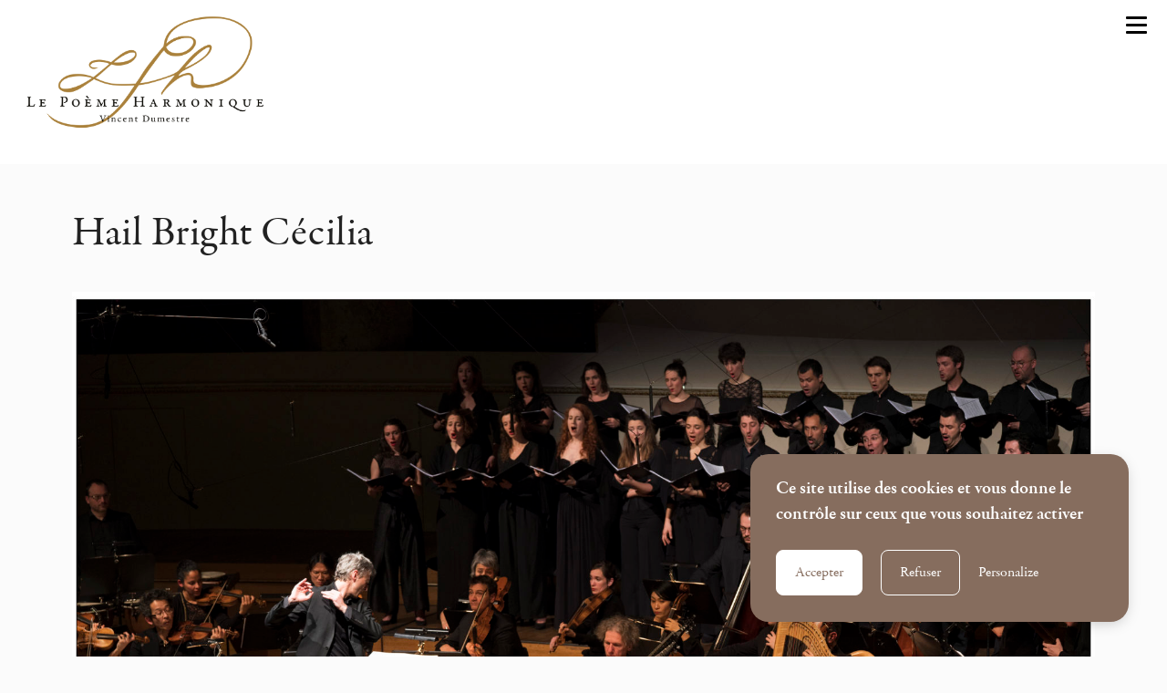

--- FILE ---
content_type: text/html; charset=UTF-8
request_url: https://lepoemeharmonique.fr/en/spectacle/hail-bright-cecilia/
body_size: 9707
content:
<!DOCTYPE html>
<!--[if lt IE 7]>      <html class="no-js lt-ie9 lt-ie8 lt-ie7"> <![endif]-->
<!--[if IE 7]>         <html class="no-js lt-ie9 lt-ie8"> <![endif]-->
<!--[if IE 8]>         <html class="no-js lt-ie9"> <![endif]-->
<!--[if gt IE 8]><!--> <html class="no-js"> <!--<![endif]-->
  <head>
    <meta charset="utf-8">

    <!-- Always force latest IE rendering engine (even in intranet) & Chrome Frame
       Remove this if you use the .htaccess -->
    <meta http-equiv="X-UA-Compatible" content="IE=edge,chrome=1">

    <title>Hail Bright Cécilia &laquo;  Le Poème Harmonique</title>

    <meta name="description" content="">
    <meta name="author" content="">

    <meta name="viewport" content="width=device-width, initial-scale=1.0, maximum-scale=1.0, user-scalable=0" />

    <!-- Place favicon.ico and apple-touch-icon.png in the root directory -->

    <!-- Typekit -->
    <script src="https://use.typekit.net/sgw5qky.js"></script>
    <!-- <script src="https://use.typekit.net/ddh6tdt.js"></script> -->
    <script>try{Typekit.load({ async: true });}catch(e){}</script>

    <!-- Wordpress Head Items -->
    <link rel="pingback" href="https://lepoemeharmonique.fr/xmlrpc.php" />

    <link rel="alternate" hreflang="fr-FR" href="https://lepoemeharmonique.fr/spectacle/hail-bright-cecilia/" />
<link rel="alternate" hreflang="en-US" href="https://lepoemeharmonique.fr/en/spectacle/hail-bright-cecilia/" />
<link rel='dns-prefetch' href='//ajax.googleapis.com' />
<link rel='dns-prefetch' href='//unpkg.com' />
<link rel='dns-prefetch' href='//s.w.org' />
		<script type="text/javascript">
			window._wpemojiSettings = {"baseUrl":"https:\/\/s.w.org\/images\/core\/emoji\/12.0.0-1\/72x72\/","ext":".png","svgUrl":"https:\/\/s.w.org\/images\/core\/emoji\/12.0.0-1\/svg\/","svgExt":".svg","source":{"concatemoji":"https:\/\/lepoemeharmonique.fr\/wp-includes\/js\/wp-emoji-release.min.js?ver=5.2.11"}};
			!function(e,a,t){var n,r,o,i=a.createElement("canvas"),p=i.getContext&&i.getContext("2d");function s(e,t){var a=String.fromCharCode;p.clearRect(0,0,i.width,i.height),p.fillText(a.apply(this,e),0,0);e=i.toDataURL();return p.clearRect(0,0,i.width,i.height),p.fillText(a.apply(this,t),0,0),e===i.toDataURL()}function c(e){var t=a.createElement("script");t.src=e,t.defer=t.type="text/javascript",a.getElementsByTagName("head")[0].appendChild(t)}for(o=Array("flag","emoji"),t.supports={everything:!0,everythingExceptFlag:!0},r=0;r<o.length;r++)t.supports[o[r]]=function(e){if(!p||!p.fillText)return!1;switch(p.textBaseline="top",p.font="600 32px Arial",e){case"flag":return s([55356,56826,55356,56819],[55356,56826,8203,55356,56819])?!1:!s([55356,57332,56128,56423,56128,56418,56128,56421,56128,56430,56128,56423,56128,56447],[55356,57332,8203,56128,56423,8203,56128,56418,8203,56128,56421,8203,56128,56430,8203,56128,56423,8203,56128,56447]);case"emoji":return!s([55357,56424,55356,57342,8205,55358,56605,8205,55357,56424,55356,57340],[55357,56424,55356,57342,8203,55358,56605,8203,55357,56424,55356,57340])}return!1}(o[r]),t.supports.everything=t.supports.everything&&t.supports[o[r]],"flag"!==o[r]&&(t.supports.everythingExceptFlag=t.supports.everythingExceptFlag&&t.supports[o[r]]);t.supports.everythingExceptFlag=t.supports.everythingExceptFlag&&!t.supports.flag,t.DOMReady=!1,t.readyCallback=function(){t.DOMReady=!0},t.supports.everything||(n=function(){t.readyCallback()},a.addEventListener?(a.addEventListener("DOMContentLoaded",n,!1),e.addEventListener("load",n,!1)):(e.attachEvent("onload",n),a.attachEvent("onreadystatechange",function(){"complete"===a.readyState&&t.readyCallback()})),(n=t.source||{}).concatemoji?c(n.concatemoji):n.wpemoji&&n.twemoji&&(c(n.twemoji),c(n.wpemoji)))}(window,document,window._wpemojiSettings);
		</script>
		<style type="text/css">
img.wp-smiley,
img.emoji {
	display: inline !important;
	border: none !important;
	box-shadow: none !important;
	height: 1em !important;
	width: 1em !important;
	margin: 0 .07em !important;
	vertical-align: -0.1em !important;
	background: none !important;
	padding: 0 !important;
}
</style>
	<link rel='stylesheet' id='wp-block-library-css'  href='https://lepoemeharmonique.fr/wp-includes/css/dist/block-library/style.min.css?ver=5.2.11' type='text/css' media='all' />
<link rel='stylesheet' id='select2-css'  href='https://lepoemeharmonique.fr/wp-content/plugins/beautiful-taxonomy-filters/public/css/select2.min.css?ver=2.4.3' type='text/css' media='all' />
<link rel='stylesheet' id='beautiful-taxonomy-filters-basic-css'  href='https://lepoemeharmonique.fr/wp-content/plugins/beautiful-taxonomy-filters/public/css/beautiful-taxonomy-filters-base.min.css?ver=2.4.3' type='text/css' media='all' />
<link rel='stylesheet' id='contact-form-7-css'  href='https://lepoemeharmonique.fr/wp-content/plugins/contact-form-7/includes/css/styles.css?ver=4.7' type='text/css' media='all' />
<link rel='stylesheet' id='searchandfilter-css'  href='https://lepoemeharmonique.fr/wp-content/plugins/search-filter/style.css?ver=1' type='text/css' media='all' />
<link rel='stylesheet' id='wpml-legacy-horizontal-list-0-css'  href='https://lepoemeharmonique.fr/wp-content/plugins/sitepress-multilingual-cms/templates/language-switchers/legacy-list-horizontal/style.css?ver=1' type='text/css' media='all' />
<style id='wpml-legacy-horizontal-list-0-inline-css' type='text/css'>
.wpml-ls-statics-shortcode_actions{background-color:#ffffff;}.wpml-ls-statics-shortcode_actions, .wpml-ls-statics-shortcode_actions .wpml-ls-sub-menu, .wpml-ls-statics-shortcode_actions a {border-color:#cdcdcd;}.wpml-ls-statics-shortcode_actions a {color:#444444;background-color:#ffffff;}.wpml-ls-statics-shortcode_actions a:hover,.wpml-ls-statics-shortcode_actions a:focus {color:#000000;background-color:#eeeeee;}.wpml-ls-statics-shortcode_actions .wpml-ls-current-language>a {color:#444444;background-color:#ffffff;}.wpml-ls-statics-shortcode_actions .wpml-ls-current-language:hover>a, .wpml-ls-statics-shortcode_actions .wpml-ls-current-language>a:focus {color:#000000;background-color:#eeeeee;}
</style>
<link rel='stylesheet' id='normalize-css'  href='https://lepoemeharmonique.fr/wp-content/themes/poeme-harmonique/html5-boilerplate/css/normalize.css' type='text/css' media='all' />
<link rel='stylesheet' id='main-css'  href='https://lepoemeharmonique.fr/wp-content/themes/poeme-harmonique/html5-boilerplate/css/main.css' type='text/css' media='all' />
<link rel='stylesheet' id='royalslider-css'  href='https://lepoemeharmonique.fr/wp-content/themes/poeme-harmonique/html5-boilerplate/css/royalslider.css' type='text/css' media='all' />
<link rel='stylesheet' id='venobox-css'  href='https://lepoemeharmonique.fr/wp-content/themes/poeme-harmonique/html5-boilerplate/css/venobox/venobox.css' type='text/css' media='all' />
<link rel='stylesheet' id='swiper-css'  href='https://unpkg.com/swiper/swiper-bundle.min.css' type='text/css' media='all' />
<link rel='stylesheet' id='main-style-css'  href='https://lepoemeharmonique.fr/wp-content/themes/poeme-harmonique/style.20250609.css' type='text/css' media='all' />
<link rel='https://api.w.org/' href='https://lepoemeharmonique.fr/en/wp-json/' />
<link rel="EditURI" type="application/rsd+xml" title="RSD" href="https://lepoemeharmonique.fr/xmlrpc.php?rsd" />
<link rel="wlwmanifest" type="application/wlwmanifest+xml" href="https://lepoemeharmonique.fr/wp-includes/wlwmanifest.xml" /> 
<link rel='prev' title='Monteverdi testamento &#8211; Vespro della Madona 1643' href='https://lepoemeharmonique.fr/en/spectacle/monteverdi-testamento-vespro-della-madona-1643/' />
<link rel='next' title='Danza !' href='https://lepoemeharmonique.fr/en/spectacle/danza/' />
<meta name="generator" content="WordPress 5.2.11" />
<meta name="generator" content="WooCommerce 3.0.3" />
<link rel="canonical" href="https://lepoemeharmonique.fr/en/spectacle/hail-bright-cecilia/" />
<link rel='shortlink' href='https://lepoemeharmonique.fr/en/?p=33799' />
<link rel="alternate" type="application/json+oembed" href="https://lepoemeharmonique.fr/en/wp-json/oembed/1.0/embed?url=https%3A%2F%2Flepoemeharmonique.fr%2Fen%2Fspectacle%2Fhail-bright-cecilia%2F" />
<link rel="alternate" type="text/xml+oembed" href="https://lepoemeharmonique.fr/en/wp-json/oembed/1.0/embed?url=https%3A%2F%2Flepoemeharmonique.fr%2Fen%2Fspectacle%2Fhail-bright-cecilia%2F&#038;format=xml" />
<meta name="generator" content="WPML ver:3.6.3 stt:1,4;" />
<link rel="icon" type="image/png" href="/wp-content/uploads/fbrfg/favicon-48x48.png" sizes="48x48" />
<link rel="icon" type="image/svg+xml" href="/wp-content/uploads/fbrfg/favicon.svg" />
<link rel="shortcut icon" href="/wp-content/uploads/fbrfg/favicon.ico" />
<link rel="apple-touch-icon" sizes="180x180" href="/wp-content/uploads/fbrfg/apple-touch-icon.png" />
<link rel="manifest" href="/wp-content/uploads/fbrfg/site.webmanifest" />
</head>


<body class="spectacle-template-default single single-spectacle postid-33799 project-le-poeme-harmonique lang-en">
  <!--[if lt IE 7]>
    <p class="chromeframe">You are using an outdated browser. <a href="http://browsehappy.com/">Upgrade your browser today</a> or <a href="http://www.google.com/chromeframe/?redirect=true">install Google Chrome Frame</a> to better experience this site.</p>
  <![endif]-->


<header id="header" class="header ">
  <div class="header_logo">
    <a href="https://lepoemeharmonique.fr/en">
      <h1>
		<img src="https://lepoemeharmonique.fr/wp-content/themes/poeme-harmonique/images/le-poeme-harmonique-logo-noir.png" alt="Le Poème Harmonique - Vincent Dumestre" title="Le Poème Harmonique - Vincent Dumestre" border="0" />	
	  </h1>
    </a>
  </div>
  <nav id="nav" class="header_nav" role="navigation">
    <ul class="nav_inner ol-n"><li id="menu-item-39116" class="menu-item menu-item-type-post_type menu-item-object-page menu-item-has-children nav_i menu-item-39116"><a href="https://lepoemeharmonique.fr/en/le-poeme-harmonique/lensemble/">Le Poème Harmonique</a><div class="nav_sub"><div class="navSub_inner"><ul class="navSub_list">	<li id="menu-item-39123" class="menu-item menu-item-type-post_type menu-item-object-page navSub_i menu-item-39123"><a href="https://lepoemeharmonique.fr/en/le-poeme-harmonique/lensemble/">The Ensemble</a></li>
	<li id="menu-item-39124" class="menu-item menu-item-type-post_type menu-item-object-page navSub_i menu-item-39124"><a href="https://lepoemeharmonique.fr/en/le-poeme-harmonique/vincent-dumestre/">Vincent Dumestre</a></li>
	<li id="menu-item-39125" class="menu-item menu-item-type-post_type menu-item-object-page navSub_i menu-item-39125"><a href="https://lepoemeharmonique.fr/en/le-poeme-harmonique/the-team/">The team</a></li>
	<li id="menu-item-43166" class="menu-item menu-item-type-post_type menu-item-object-page navSub_i menu-item-43166"><a href="https://lepoemeharmonique.fr/en/le-poeme-harmonique/press-coverage/">Press coverage</a></li>
</ul></div></div></li>
<li id="menu-item-41367" class="menu-item menu-item-type-post_type menu-item-object-page menu-item-has-children nav_i menu-item-41367"><a href="https://lepoemeharmonique.fr/en/calendar/">Calendar</a><div class="nav_sub"><div class="navSub_inner"><ul class="navSub_list">	<li id="menu-item-42818" class="menu-item menu-item-type-taxonomy menu-item-object-saison navSub_i menu-item-42818"><a href="https://lepoemeharmonique.fr/en/saison/a-venir/">Upcoming dates</a></li>
</ul></div></div></li>
<li id="menu-item-39118" class="menu-item menu-item-type-post_type menu-item-object-page menu-item-has-children nav_i menu-item-39118"><a href="https://lepoemeharmonique.fr/en/repertoire/enregistrements/">Programme and Publications</a><div class="nav_sub"><div class="navSub_inner"><ul class="navSub_list">	<li id="menu-item-39117" class="menu-item menu-item-type-post_type menu-item-object-page navSub_i menu-item-39117"><a href="https://lepoemeharmonique.fr/en/repertoire/">Our Programmes</a></li>
	<li id="menu-item-41707" class="menu-item menu-item-type-post_type menu-item-object-page navSub_i menu-item-41707"><a href="https://lepoemeharmonique.fr/en/repertoire/enregistrements/">Our Records</a></li>
	<li id="menu-item-39502" class="menu-item menu-item-type-post_type menu-item-object-page navSub_i menu-item-39502"><a href="https://lepoemeharmonique.fr/en/repertoire/les-editions-harmoniques/">Les Éditions Harmoniques</a></li>
</ul></div></div></li>
<li id="menu-item-39140" class="menu-item menu-item-type-post_type menu-item-object-page nav_i menu-item-39140"><a href="https://lepoemeharmonique.fr/en/medias/">Medias</a></li>
<li id="menu-item-39119" class="menu-item menu-item-type-post_type menu-item-object-page menu-item-has-children nav_i menu-item-39119"><a href="https://lepoemeharmonique.fr/en/?page_id=25552/">Corneille Competition</a><div class="nav_sub"><div class="navSub_inner"><ul class="navSub_list">	<li id="menu-item-43387" class="menu-item menu-item-type-post_type menu-item-object-page navSub_i menu-item-43387"><a href="https://lepoemeharmonique.fr/en/concours-corneille/">Corneille Competition</a></li>
	<li id="menu-item-42967" class="menu-item menu-item-type-post_type menu-item-object-page navSub_i menu-item-42967"><a href="https://lepoemeharmonique.fr/en/2025-edition/">2025 Edition</a></li>
	<li id="menu-item-39522" class="menu-item menu-item-type-post_type menu-item-object-page navSub_i menu-item-39522"><a href="https://lepoemeharmonique.fr/en/concours-corneille/previous-editions/">Previous editions</a></li>
	<li id="menu-item-43418" class="menu-item menu-item-type-post_type menu-item-object-page navSub_i menu-item-43418"><a href="https://lepoemeharmonique.fr/en/concours-corneille/what-are-they-doing-now/">What are they doing now?</a></li>
</ul></div></div></li>
<li id="menu-item-43472" class="menu-item menu-item-type-post_type menu-item-object-page menu-item-has-children nav_i menu-item-43472"><a href="https://lepoemeharmonique.fr/en/nouvelles-voix-en-normandie/">Nouvelles Voix en Normandie</a><div class="nav_sub"><div class="navSub_inner"><ul class="navSub_list">	<li id="menu-item-43942" class="menu-item menu-item-type-post_type menu-item-object-page navSub_i menu-item-43942"><a href="https://lepoemeharmonique.fr/en/repertoire/nouvelles-voix-en-normandie-2026-edition/">2026 Edition &#8211; Madeleine Bazola-Minori et Allyn Wu</a></li>
	<li id="menu-item-43036" class="menu-item menu-item-type-post_type menu-item-object-page navSub_i menu-item-43036"><a href="https://lepoemeharmonique.fr/en/repertoire/nouvelles-voix-en-normandie-2025-edition/">2025 Edition &#8211; Richard Pittsinger and Yerin Mira</a></li>
	<li id="menu-item-43474" class="menu-item menu-item-type-post_type menu-item-object-page navSub_i menu-item-43474"><a href="https://lepoemeharmonique.fr/en/repertoire/nouvelles-voix-en-normandie-2024-edition/">2024 Edition &#8211; Emilia Bertolini and Lauren Lodge-Campbell</a></li>
	<li id="menu-item-43473" class="menu-item menu-item-type-post_type menu-item-object-page navSub_i menu-item-43473"><a href="https://lepoemeharmonique.fr/en/nouvelles-voix-in-normandie-2023/">2023 Edition &#8211; Romain Bockler and William Shelton</a></li>
</ul></div></div></li>
<li id="menu-item-43200" class="menu-item menu-item-type-post_type menu-item-object-page nav_i menu-item-43200"><a href="https://lepoemeharmonique.fr/en/patronage/">Patronage</a></li>
<li id="menu-item-39133" class="menu-item menu-item-type-post_type menu-item-object-page nav_i menu-item-39133"><a href="https://lepoemeharmonique.fr/en/le-poeme-harmonique/partenaires-2/">Our partners</a></li>
</ul><nav id="lang-mobile" class="header_nav-lang-mobile">
<div class="lang_sel_list_horizontal wpml-ls-statics-shortcode_actions wpml-ls wpml-ls-legacy-list-horizontal" id="lang_sel_list">
	<ul><li class="icl-fr wpml-ls-slot-shortcode_actions wpml-ls-item wpml-ls-item-fr wpml-ls-first-item wpml-ls-item-legacy-list-horizontal">
				<a href="https://lepoemeharmonique.fr/spectacle/hail-bright-cecilia/" class="lang_sel_other"><span class="wpml-ls-native icl_lang_sel_native">fr</span><span class="wpml-ls-display icl_lang_sel_translated"><span class="wpml-ls-bracket icl_lang_sel_bracket"> (</span>fr<span class="wpml-ls-bracket icl_lang_sel_bracket">)</span></span></a>
			</li><li class="icl-en wpml-ls-slot-shortcode_actions wpml-ls-item wpml-ls-item-en wpml-ls-current-language wpml-ls-last-item wpml-ls-item-legacy-list-horizontal">
				<a href="https://lepoemeharmonique.fr/en/spectacle/hail-bright-cecilia/" class="lang_sel_sel"><span class="wpml-ls-native icl_lang_sel_native">en</span></a>
			</li></ul>
</div></nav>  </nav>
  <nav id="lang" class="header_nav-lang">
      
<div class="lang_sel_list_horizontal wpml-ls-statics-shortcode_actions wpml-ls wpml-ls-legacy-list-horizontal" id="lang_sel_list">
	<ul><li class="icl-fr wpml-ls-slot-shortcode_actions wpml-ls-item wpml-ls-item-fr wpml-ls-first-item wpml-ls-item-legacy-list-horizontal">
				<a href="https://lepoemeharmonique.fr/spectacle/hail-bright-cecilia/" class="lang_sel_other"><span class="wpml-ls-native icl_lang_sel_native">fr</span><span class="wpml-ls-display icl_lang_sel_translated"><span class="wpml-ls-bracket icl_lang_sel_bracket"> (</span>fr<span class="wpml-ls-bracket icl_lang_sel_bracket">)</span></span></a>
			</li><li class="icl-en wpml-ls-slot-shortcode_actions wpml-ls-item wpml-ls-item-en wpml-ls-current-language wpml-ls-last-item wpml-ls-item-legacy-list-horizontal">
				<a href="https://lepoemeharmonique.fr/en/spectacle/hail-bright-cecilia/" class="lang_sel_sel"><span class="wpml-ls-native icl_lang_sel_native">en</span></a>
			</li></ul>
</div>  </nav>
  <button class="header_hamburger hamburger hamburger--squeeze" type="button" id="menuTrigger">
    <span class="hamburger-box">
      <span class="hamburger-inner"></span>
    </span>
  </button>
</header>

<main class="site">
    <div class="wrapper">
        <section class="main single">
            <article class="project-le-poeme-harmonique">
				<h2>Hail Bright Cécilia</h2>

				

											<aside class="col col-1-1">
								<img src="https://lepoemeharmonique.fr/wp-content/uploads/2018/11/HAIL-Vienne-©-Lukas-Beck-35-1800x1231.jpg" alt="© Lukas Beck" title="© Lukas Beck" />
							</aside><!-- /.col-1-1 -->

														<aside class="text text-col-2-3 no_description">
								<p><a href="https://lepoemeharmonique.fr/wp-content/uploads/2018/11/Hail_Fiche-eng_24-1.pdf">Diffusion file &#8211; Hail Bright Cecilia</a></p>
							</aside><!-- /.col-2-3 -->

														<aside class="text text-col-2-3">
								<p>Purcell embodies a glorious chapter in the history of his country, the Restoration, which saw the return of the monarchy after the bleak years of Olivier Cromwell’s regime. Stifled under the Puritans, musical life enjoyed a restoration of its own, when choirs and concert societies ushered in an era of harmony and celebration.</p>
<p>From 1683, a group of musicians, the Musical Society, began celebrating the feast of St Cecilia, the patron saint of music, every year on 23 November. For its first festival, the society commissioned a special ode from Purcell &#8211; the charming <em>Welcome to all the pleasures</em>. However, it was only in 1692 that the British Orpheus offered his heavenly guardian the full measure of his praise &#8211; <em>Hail! Bright Cecilia &#8211; </em>which crowned the festivities. Almost an hour of music to the glory of… music, from the contrasting movements of the opening to the exultations of the final chorus, via the divine fervour of its airs, it is a celebration of the voice, sometimes in conversation with the loving flute, at others with the radiant trumpet. Brilliant concerts for an exuberant age.</p>
<p>Three years later, when Purcell died at the age of 36, England mourned the man who had restored life to its songs. The tributes rained down, both in verse and score. A prodigious musician himself, Jeremiah Clarke joined his voice to the lamentations by composing <em>Come, come along</em>, a funerary ode that was apparently staged. As in <em>L’Orfeo</em> by Monteverdi, Arcadia&#8217;s joyful wilderness resounds with the merrymaking of shepherds when suddenly the bitter news arrives, turning laughter to lamentation. A heart-wrenching plaint rises from their hearts, which lasts until its final accents, in sorrowful echo of <em>Dido and Aeneas</em>. This is a little-known masterpiece by an unjustly forgotten musician, who also died before his hour, for reasons of the heart.</p>
<p>From one ode to another, from euphoria to meditation, this programme explores a few ineffable moments of an English golden age.</p>
							</aside><!-- /.col-2-3 -->

														<aside class="text text-description">
								<p>Indicative cast<br />
Charlotte La Thrope, soprano<br />
Paul-Antoine Benos-Dijan, alto<br />
Hugo Hymas, tenor<br />
Tomáš Král, basse</p>
<p>Le Poème Harmonique orchestra<br />
Vincent Dumestre, musical direction<br />
Geoffroy Buffière, narrator</p>
<p>&nbsp;</p>
<p>2024 creation</p>
							</aside><!-- /.description -->

															<aside class="slider slider-a royalSlider">
																			<img class="rsImg" src="https://lepoemeharmonique.fr/wp-content/uploads/2018/11/DSC4011-1800x1231.jpg" alt="© Lukas Beck" />
																			<img class="rsImg" src="https://lepoemeharmonique.fr/wp-content/uploads/2018/11/HAIL-Vienne-©-Lukas-Beck-9-1800x1231.jpg" alt="© Lukas Beck" />
																			<img class="rsImg" src="https://lepoemeharmonique.fr/wp-content/uploads/2018/11/HAIL-Vienne-©-Lukas-Beck-51-1800x1231.jpg" alt="" />
																			<img class="rsImg" src="https://lepoemeharmonique.fr/wp-content/uploads/2018/11/LB_3023-1800x1231.jpg" alt="© Lukas Beck" />
																			<img class="rsImg" src="https://lepoemeharmonique.fr/wp-content/uploads/2018/11/HAIL-Vienne-©-Lukas-Beck-47-1800x1231.jpg" alt="© Lukas Beck" />
																			<img class="rsImg" src="https://lepoemeharmonique.fr/wp-content/uploads/2018/11/LB_3111-1800x1231.jpg" alt="" />
																			<img class="rsImg" src="https://lepoemeharmonique.fr/wp-content/uploads/2018/11/LB_2779-1800x1231.jpg" alt="© Lukas Beck" />
																			<img class="rsImg" src="https://lepoemeharmonique.fr/wp-content/uploads/2018/11/HAIL-Vienne-©-Lukas-Beck-38-1800x1231.jpg" alt="" />
																	</aside><!-- /.slider -->
														




            </article>
        </section><!-- /.main -->

    </div><!-- /.wrapper -->
</main>

<footer class="main">
  <div class="wrapper">
    <ul class="footer-list">
      <li><a href="https://lepoemeharmonique.fr/en/">Le Poème Harmonique</a></li>
	      <li><a href="https://lepoemeharmonique.fr/en/saison/a-venir/">Calendar</a></li>
	      <li><a href="https://lepoemeharmonique.fr/en/repertoire/">Programs</a></li>
      <li><a href="https://lepoemeharmonique.fr/en/enregistrements/">Records</a></li>
      <li><a href="https://lepoemeharmonique.fr/en/medias/">Medias</a></li>
    </ul>

    <ul class="footer-list">
      <li><a href="https://lepoemeharmonique.fr/en/le-poeme-harmonique/contacts/">Contact</a></li>
      <li><a href="https://lepoemeharmonique.fr/en/plan-du-site/">Site map</a></li>
      <li><a href="https://lepoemeharmonique.fr/en/mentions-legales/">Mentions légales</a></li>
    </ul>

    <ul class="footer-list">
      <li>
        <p>Subscribe to Le Poeme Harmonique's newsletter</p>
        <form class="newsletter" method="post" action="#" target="_blank">
          <input type="text" class="text" name="email" value="Your email" onblur="if(this.value=='') this.value='votre email';" onfocus="if(this.value=='votre email') this.value='';" />
          <input type="submit" class="submit" value="ok" />
        </form>
        <p class="newsletter_msg"></p>
      </li>
    </ul>

     <ul class="footer-list last">
        <li class="social">
          <span class="title">Join us</span>
          <span class="social-icons">
            <a class="facebook" href="https://fr-fr.facebook.com/LePoemeHarmoniqueVincentDumestre" target="blank"><svg xmlns="http://www.w3.org/2000/svg" version="1.1" x="0" y="0" viewBox="0 0 12.2 25.1" enable-background="new 0 0 12.2 25.1" xml:space="preserve"><defs><rect x="0" y="0" width="12.2" height="25.1"/></defs><clipPath><use overflow="visible"/></clipPath><path clip-path="url(#SVGID_2_)" d="M3.1 25.1V13.3H0V9.1h3.1V5.4C3.1 2.6 4.9 0 9.2 0c1.7 0 3 0.2 3 0.2l-0.1 4c0 0-1.3 0-2.7 0C7.8 4.1 7.6 4.8 7.6 6v3.1h4.6L12 13.3H7.6v11.8H3.1z"/></svg></a>
            <a href="https://twitter.com/poemeharmonique" target="blank"><svg xmlns="http://www.w3.org/2000/svg" version="1.1" x="0" y="0" viewBox="0 0 31.2 25.3" enable-background="new 0 0 31.2 25.3" xml:space="preserve"><path d="M31.2 3c-1.1 0.5-2.4 0.9-3.7 1 1.3-0.8 2.3-2 2.8-3.5 -1.2 0.7-2.6 1.3-4.1 1.6 -1.2-1.2-2.8-2-4.7-2 -3.5 0-6.4 2.9-6.4 6.4 0 0.5 0.1 1 0.2 1.5C10 7.6 5.3 5 2.2 1.2c-0.6 0.9-0.9 2-0.9 3.2 0 2.2 1.1 4.2 2.8 5.3 -1 0-2-0.3-2.9-0.8 0 0 0 0.1 0 0.1 0 3.1 2.2 5.7 5.1 6.3 -0.5 0.1-1.1 0.2-1.7 0.2 -0.4 0-0.8 0-1.2-0.1 0.8 2.5 3.2 4.4 6 4.4 -2.2 1.7-4.9 2.7-7.9 2.7 -0.5 0-1 0-1.5-0.1 2.8 1.8 6.2 2.9 9.8 2.9C21.6 25.3 28 15.6 28 7.1c0-0.3 0-0.6 0-0.8C29.2 5.4 30.3 4.3 31.2 3z"/></svg></a>
            <a class="instagram" href="https://www.instagram.com/lepoemeharmonique/" target="blank"><svg height="511pt" viewBox="0 0 511 511.9" width="511pt" xmlns="http://www.w3.org/2000/svg"><path d="m510.949219 150.5c-1.199219-27.199219-5.597657-45.898438-11.898438-62.101562-6.5-17.199219-16.5-32.597657-29.601562-45.398438-12.800781-13-28.300781-23.101562-45.300781-29.5-16.296876-6.300781-34.898438-10.699219-62.097657-11.898438-27.402343-1.300781-36.101562-1.601562-105.601562-1.601562s-78.199219.300781-105.5 1.5c-27.199219 1.199219-45.898438 5.601562-62.097657 11.898438-17.203124 6.5-32.601562 16.5-45.402343 29.601562-13 12.800781-23.097657 28.300781-29.5 45.300781-6.300781 16.300781-10.699219 34.898438-11.898438 62.097657-1.300781 27.402343-1.601562 36.101562-1.601562 105.601562s.300781 78.199219 1.5 105.5c1.199219 27.199219 5.601562 45.898438 11.902343 62.101562 6.5 17.199219 16.597657 32.597657 29.597657 45.398438 12.800781 13 28.300781 23.101562 45.300781 29.5 16.300781 6.300781 34.898438 10.699219 62.101562 11.898438 27.296876 1.203124 36 1.5 105.5 1.5s78.199219-.296876 105.5-1.5c27.199219-1.199219 45.898438-5.597657 62.097657-11.898438 34.402343-13.300781 61.601562-40.5 74.902343-74.898438 6.296876-16.300781 10.699219-34.902343 11.898438-62.101562 1.199219-27.300781 1.5-36 1.5-105.5s-.101562-78.199219-1.300781-105.5zm-46.097657 209c-1.101562 25-5.300781 38.5-8.800781 47.5-8.601562 22.300781-26.300781 40-48.601562 48.601562-9 3.5-22.597657 7.699219-47.5 8.796876-27 1.203124-35.097657 1.5-103.398438 1.5s-76.5-.296876-103.402343-1.5c-25-1.097657-38.5-5.296876-47.5-8.796876-11.097657-4.101562-21.199219-10.601562-29.398438-19.101562-8.5-8.300781-15-18.300781-19.101562-29.398438-3.5-9-7.699219-22.601562-8.796876-47.5-1.203124-27-1.5-35.101562-1.5-103.402343s.296876-76.5 1.5-103.398438c1.097657-25 5.296876-38.5 8.796876-47.5 4.101562-11.101562 10.601562-21.199219 19.203124-29.402343 8.296876-8.5 18.296876-15 29.398438-19.097657 9-3.5 22.601562-7.699219 47.5-8.800781 27-1.199219 35.101562-1.5 103.398438-1.5 68.402343 0 76.5.300781 103.402343 1.5 25 1.101562 38.5 5.300781 47.5 8.800781 11.097657 4.097657 21.199219 10.597657 29.398438 19.097657 8.5 8.300781 15 18.300781 19.101562 29.402343 3.5 9 7.699219 22.597657 8.800781 47.5 1.199219 27 1.5 35.097657 1.5 103.398438s-.300781 76.300781-1.5 103.300781zm0 0"/><path d="m256.449219 124.5c-72.597657 0-131.5 58.898438-131.5 131.5s58.902343 131.5 131.5 131.5c72.601562 0 131.5-58.898438 131.5-131.5s-58.898438-131.5-131.5-131.5zm0 216.800781c-47.097657 0-85.300781-38.199219-85.300781-85.300781s38.203124-85.300781 85.300781-85.300781c47.101562 0 85.300781 38.199219 85.300781 85.300781s-38.199219 85.300781-85.300781 85.300781zm0 0"/><path d="m423.851562 119.300781c0 16.953125-13.746093 30.699219-30.703124 30.699219-16.953126 0-30.699219-13.746094-30.699219-30.699219 0-16.957031 13.746093-30.699219 30.699219-30.699219 16.957031 0 30.703124 13.742188 30.703124 30.699219zm0 0"/></svg></a>
                      </span>
        </li>
      </ul>
  </div><!-- /.wrapper -->
  <div class="logos"><div class="logo"><img src="https://lepoemeharmonique.fr/wp-content/uploads/2023/12/NB-Logo-PREF-Region-Normandie-300x276.jpg" alt=""></div><div class="logo"><img src="https://lepoemeharmonique.fr/wp-content/uploads/2023/12/NB-Logo-CNM-300x138.png" alt=""></div><div class="logo"><img src="https://lepoemeharmonique.fr/wp-content/uploads/2023/12/NB-Logo-Région-Normandie-300x251.png" alt=""></div><div class="logo"><img src="https://lepoemeharmonique.fr/wp-content/uploads/2023/12/NB-Logo-Seine-Maritime-282x300.png" alt=""></div><div class="logo"><img src="https://lepoemeharmonique.fr/wp-content/uploads/2023/12/logo-rouen-horizontal-nb-4303x1179-300x82.jpg" alt=""></div><div class="logo"><img src="https://lepoemeharmonique.fr/wp-content/uploads/2023/12/NB-Logo-Institut-Français-300x132.png" alt=""></div><div class="logo"><img src="https://lepoemeharmonique.fr/wp-content/uploads/2023/12/NB-Logo-ODIA-300x102.jpg" alt=""></div><div class="logo"><img src="https://lepoemeharmonique.fr/wp-content/uploads/2024/04/Logo_simple-300x64.jpg" alt=""></div></div></footer>





  <!-- Javascript at the bottom for fast page loading -->

  <!-- asynchronous google analytics: mathiasbynens.be/notes/async-analytics-snippet
       change the UA-XXXXX-X to be your site's ID -->
  <!-- WordPress.com does not allow Google Analytics code to be built into themes they host.
       Add this section from HTML Boilerplate manually (html5-boilerplate/index.html), or use a Google Analytics WordPress Plugin-->

  <!-- Google Analytics: change UA-XXXXX-X to be your site's ID. -->
  <script>
    var _gaq=[['_setAccount','UA-4587243-1'],['_trackPageview']];
    (function(d,t){var g=d.createElement(t),s=d.getElementsByTagName(t)[0];
    g.src=('https:'==location.protocol?'//ssl':'//www')+'.google-analytics.com/ga.js';
    s.parentNode.insertBefore(g,s)}(document,'script'));
  </script>

  <script type="text/javascript" src="https://lepoemeharmonique.fr/wp-content/themes/poeme-harmonique/js/tarteaucitron/tarteaucitron.js?v3"></script>
  <script type="text/javascript">
    tarteaucitronCustomText = {
    'acceptAll': 'Accepter',
    'denyAll': 'Refuser',
    'alertBigPrivacy': 'Ce site utilise des cookies et vous donne le contrôle sur ceux que vous souhaitez activer',
  };
  tarteaucitron.init({
    "privacyUrl": "", /* Privacy policy url */
    "hashtag": "#cookies", /* Open the panel with this hashtag */
    "cookieName": "tarteaucitronpoeme", /* Cookie name */
    "orientation": "bottom", /* Banner position (top - bottom) */
    "showAlertSmall": false, /* Show the small banner on bottom right */
    "cookieslist": false, /* Show the cookie list */
    "adblocker": false, /* Show a Warning if an adblocker is detected */
    "AcceptAllCta" : true, /* Show the accept all button when highPrivacy on */
    "DenyAllCta" : true,
    "highPrivacy": true, /* Disable auto consent */
    "handleBrowserDNTRequest": false, /* If Do Not Track == 1, disallow all */
    "removeCredit": true, /* Remove credit link */
    "moreInfoLink": true, /* Show more info link */
    "useExternalCss": false, /* If false, the tarteaucitron.css file will be loaded */
    //"cookieDomain": ".my-multisite-domaine.fr", /* Shared cookie for multisite */
    // "readmoreLink": "/cookiespolicy", /* Change the default readmore link */
    "mandatory": false, /* Show a message about mandatory cookies */
  });
  tarteaucitronForceLanguage = "en";
  tarteaucitron.user.analyticsUa = 'UA-4587243-1';
  tarteaucitron.user.analyticsAnonymizeIp = true;
  (tarteaucitron.job = tarteaucitron.job || []).push('analytics');

  </script>

  <script type='text/javascript' src='//ajax.googleapis.com/ajax/libs/jquery/3.2.1/jquery.min.js?ver=1.12.0'></script>
<script type='text/javascript' src='https://lepoemeharmonique.fr/wp-content/plugins/beautiful-taxonomy-filters/public/js/select2/select2.full.min.js?ver=2.4.3'></script>
<script type='text/javascript' src='https://lepoemeharmonique.fr/wp-content/plugins/beautiful-taxonomy-filters/public/js/select2/i18n/en.js?ver=2.4.3'></script>
<script type='text/javascript'>
/* <![CDATA[ */
var btf_localization = {"ajaxurl":"https:\/\/lepoemeharmonique.fr\/wp-admin\/admin-ajax.php","min_search":"8","allow_clear":"","show_description":"","disable_select2":"","conditional_dropdowns":"","language":"en","rtl":"","disable_fuzzy":"","show_count":""};
/* ]]> */
</script>
<script type='text/javascript' src='https://lepoemeharmonique.fr/wp-content/plugins/beautiful-taxonomy-filters/public/js/beautiful-taxonomy-filters-public.js?ver=2.4.3'></script>
<script type='text/javascript' src='https://lepoemeharmonique.fr/wp-content/plugins/contact-form-7/includes/js/jquery.form.min.js?ver=3.51.0-2014.06.20'></script>
<script type='text/javascript'>
/* <![CDATA[ */
var _wpcf7 = {"recaptcha":{"messages":{"empty":"Please verify that you are not a robot."}},"cached":"1"};
/* ]]> */
</script>
<script type='text/javascript' src='https://lepoemeharmonique.fr/wp-content/plugins/contact-form-7/includes/js/scripts.js?ver=4.7'></script>
<script type='text/javascript'>
/* <![CDATA[ */
var wc_add_to_cart_params = {"ajax_url":"\/wp-admin\/admin-ajax.php","wc_ajax_url":"\/en\/spectacle\/hail-bright-cecilia\/?wc-ajax=%%endpoint%%","i18n_view_cart":"View cart","cart_url":"https:\/\/lepoemeharmonique.fr\/en\/panier\/","is_cart":"","cart_redirect_after_add":"yes"};
/* ]]> */
</script>
<script type='text/javascript' src='//lepoemeharmonique.fr/wp-content/plugins/woocommerce/assets/js/frontend/add-to-cart.min.js?ver=3.0.3'></script>
<script type='text/javascript' src='//lepoemeharmonique.fr/wp-content/plugins/woocommerce/assets/js/jquery-blockui/jquery.blockUI.min.js?ver=2.70'></script>
<script type='text/javascript' src='//lepoemeharmonique.fr/wp-content/plugins/woocommerce/assets/js/js-cookie/js.cookie.min.js?ver=2.1.3'></script>
<script type='text/javascript'>
/* <![CDATA[ */
var woocommerce_params = {"ajax_url":"\/wp-admin\/admin-ajax.php","wc_ajax_url":"\/en\/spectacle\/hail-bright-cecilia\/?wc-ajax=%%endpoint%%"};
/* ]]> */
</script>
<script type='text/javascript' src='//lepoemeharmonique.fr/wp-content/plugins/woocommerce/assets/js/frontend/woocommerce.min.js?ver=3.0.3'></script>
<script type='text/javascript'>
/* <![CDATA[ */
var wc_cart_fragments_params = {"ajax_url":"\/wp-admin\/admin-ajax.php","wc_ajax_url":"\/en\/spectacle\/hail-bright-cecilia\/?wc-ajax=%%endpoint%%","fragment_name":"wc_fragments"};
/* ]]> */
</script>
<script type='text/javascript' src='//lepoemeharmonique.fr/wp-content/plugins/woocommerce/assets/js/frontend/cart-fragments.min.js?ver=3.0.3'></script>
<script type='text/javascript' src='https://unpkg.com/swiper/swiper-bundle.min.js'></script>
<script type='text/javascript'>
/* <![CDATA[ */
var url = {"home":"https:\/\/lepoemeharmonique.fr\/en\/","theme":"https:\/\/lepoemeharmonique.fr\/wp-content\/themes\/poeme-harmonique\/","ajax":"https:\/\/lepoemeharmonique.fr\/wp-admin\/admin-ajax.php"};
/* ]]> */
</script>
<script type='text/javascript' src='https://lepoemeharmonique.fr/wp-content/themes/poeme-harmonique/js/production.min.20250609.js'></script>
<script type='text/javascript'>
/* <![CDATA[ */
var icl_vars = {"current_language":"en","icl_home":"https:\/\/lepoemeharmonique.fr\/en\/","ajax_url":"https:\/\/lepoemeharmonique.fr\/en\/wp-admin\/admin-ajax.php","url_type":"1"};
/* ]]> */
</script>
<script type='text/javascript' src='https://lepoemeharmonique.fr/wp-content/plugins/sitepress-multilingual-cms/res/js/sitepress.js?ver=5.2.11'></script>

</body>
</html>


--- FILE ---
content_type: text/css
request_url: https://lepoemeharmonique.fr/wp-content/themes/poeme-harmonique/html5-boilerplate/css/main.css
body_size: 2848
content:
/*
 * HTML5 Boilerplate
 *
 * What follows is the result of much research on cross-browser styling.
 * Credit left inline and big thanks to Nicolas Gallagher, Jonathan Neal,
 * Kroc Camen, and the H5BP dev community and team.
 */

/* ==========================================================================
   Base styles: opinionated defaults
   ========================================================================== */

html,
button,
input,
select,
textarea {
    color: #222;
}

body {
    font-size: 1em;
    line-height: 1.4;
	padding: 40px;
}

h3 {
	margin-bottom: 0;
}

a {
    color: #06e;
	text-decoration: none;
}

a:visited {
    color: #06e;
}

a:hover {
    color: #06e;
}

/* taxonomy */

nav.main li {
	display: inline-block;
	margin-right: 30px;
}

nav.main ul, nav.main li {
	margin: 0 10px 0 0;
	padding: 0;
}

nav.places-tree {
	color: #9a9a9a;
}

.pmr {
	color: #9a9a9a;
}

a.to-place {
	display: none;
}

nav.places-tree {
	position: relative;

}

nav.places-tree h4 {
	font-size: 12px;
	font-weight: bold;
	text-transform: uppercase;
	margin: 0 0 10px;
}

nav.places-tree ul,
nav.places-tree ul li {
	margin: 0;
	padding: 0;
}

nav.places-tree li.place-post.active  {
	color: #06e;
	cursor: pointer;
}

nav.places-tree ul, nav.places-tree li {
	margin-top: 0;
	margin-bottom: 0;
}

nav.places-tree .cat-counter {
	margin-left: 5px;
}

nav.places-tree .item {
	border: 1px solid #cbcbcb;
	display: inline-block;
	padding: 5px;
	float: left;
	color: silver;
	text-align: center;
	font-size: 12px;
	text-transform: uppercase;
	margin-right: 10px;
	margin-bottom: 10px;
	width: 50px;
}

nav.places-tree ul.parent>li>.item {
	width: 100px;
}

nav.places-tree li.active>.item {
	cursor: pointer;
	color: black;
	border-color: black;
}

nav.places-tree li.selected>.item {
	background-color: black;
	color: white;
}

nav.places-tree ul.parent {
	float: left;
}

.wrap-parent {
	position: absolute;
	top: 0;
	left: 0;
	width: 800px;
	background-color: white;
}

.wrap-subcat {
	position: absolute;
	left: 0;
	width: 100%;
	top: 100px;
	background-color: white;
}

.wrap-subsubcat {
	position: absolute;
	left: 0;
	width: 100%;
	top: 140px;
	background-color: white;
}

nav.places-tree ul.parent {
}

nav.places-tree ul.parent li {
}

nav.places-tree ul.subcat {
	display: none;	
}

nav.places-tree ul.subsubcat {
	display: none;
}

ul.filters-nav {
	position: relative;
}

ul.filters-nav a {
	padding: 4px;
	margin-left: -4px;
}

ul.filters-nav, ul.filters-nav ul, ul.filters-nav li {
	list-style-type: none;
	margin: 0;
	padding: 0;
}

ul.filters-nav li.cat-item {
	width: 200px;
}

ul.filters-nav ul.children {
	position: absolute;
	left: 200px;
	top: 0;
}

ul.filters-nav ul.children li {
}

ul.filters-nav p.cat-title {
	margin: 0;
	font-weight: bold;
}

a.cat_has_no_posts {
	font-weight: normal;
	font-style: normal;
	color: gray;
	text-decoration: none;
}

ul.filters-nav a.active {
	background-color: #00e;
	color: white;
}

ul.filters-nav li.inactive {
	color: gray;
}

p.woocommerce-result-count {
	display: none;
}

a.product_type_variable {
	width: 100%;
	float: left;
}

a.reset_variations {
	display: none !important;
}

nav.woocommerce-breadcrumb {
	display: none;
}

.woocommerce-message,
.woocommerce-error {
	font-size: 26px;
	margin-top: 30px;
	margin-bottom: 30px;
}

th.product-quantity,
td.product-quantity {
}

.wc-backward, .wc-forward {
	display: none;
}

.wc-proceed-to-checkout .wc-forward {
	display: block;
}

.single_variation_wrap .quantity {
	margin-bottom: 20px;
	display: none !important;
}

.single_variation_wrap {
	float: right;
}

.single_variation {
	float: left;
}

.variations_button {
	float: left;
}

.shop_table {
	width: 100%;
}

.shop_table time {
	color: #999;
}

.shop_table .zone,
.shop_table .variations {
	display: inline-block;
}

table.shop_table_total {
	width: auto;
}

table.cart {
	width: 100% !important;
}

table.shop_table_total {
	width: 100%;
}

table.shop_table_total .cart-subtotal {
	width: 100%;
	text-align: right;
}

table.shop_table_total .cart-total {
	text-align: right;
}

.cart_totals  .wc-proceed-to-checkout {
	text-align: center;
	margin-top: 30px;
}

.woocommerce-shipping-fields #order_comments {
	width: 400px !important;
	padding: 10px;
}

p.in-stock
 {
	display: none !important;
}

/* shop */

table.cart {
	width: 60%;
}

table.cart th, table.cart td {
	text-align: left;
}

table.cart dt {
	float: left;
}

table.cart dd {
	float: left;
}

table.cart dd p {
	margin: 0;
}

table.cart tr {
	border-bottom: 1px solid silver;
}

table.cart td {
	padding: 10px;
}

/*
 * Remove text-shadow in selection highlight: h5bp.com/i
 * These selection declarations have to be separate.
 * Customize the background color to match your design.
 */

::-moz-selection {
    background: #b3d4fc;
    text-shadow: none;
}

::selection {
    background: #b3d4fc;
    text-shadow: none;
}

/*
 * A better looking default horizontal rule
 */

hr {
    display: block;
    height: 1px;
    border: 0;
    border-top: 1px solid #ccc;
    margin: 1em 0;
    padding: 0;
}

/*
 * Remove the gap between images and the bottom of their containers: h5bp.com/i/440
 */

img {
    vertical-align: middle;
}

/*
 * Remove default fieldset styles.
 */

fieldset {
    border: 0;
    margin: 0;
    padding: 0;
}

/*
 * Allow only vertical resizing of textareas.
 */

textarea {
    resize: vertical;
}

/* ==========================================================================
   Chrome Frame prompt
   ========================================================================== */

.chromeframe {
    margin: 0.2em 0;
    background: #ccc;
    color: #000;
    padding: 0.2em 0;
}

/* ==========================================================================
   Author's custom styles
   ========================================================================== */

















/* ==========================================================================
   Helper classes
   ========================================================================== */

/*
 * Image replacement
 */

.ir {
    background-color: transparent;
    border: 0;
    overflow: hidden;
    /* IE 6/7 fallback */
    *text-indent: -9999px;
}

.ir:before {
    content: "";
    display: block;
    width: 0;
    height: 100%;
}

/*
 * Hide from both screenreaders and browsers: h5bp.com/u
 */

.hidden {
    display: none !important;
    visibility: hidden;
}

/*
 * Hide only visually, but have it available for screenreaders: h5bp.com/v
 */

.visuallyhidden {
    border: 0;
    clip: rect(0 0 0 0);
    height: 1px;
    margin: -1px;
    overflow: hidden;
    padding: 0;
    position: absolute;
    width: 1px;
}

/*
 * Extends the .visuallyhidden class to allow the element to be focusable
 * when navigated to via the keyboard: h5bp.com/p
 */

.visuallyhidden.focusable:active,
.visuallyhidden.focusable:focus {
    clip: auto;
    height: auto;
    margin: 0;
    overflow: visible;
    position: static;
    width: auto;
}

/*
 * Hide visually and from screenreaders, but maintain layout
 */

.invisible {
    visibility: hidden;
}

/*
 * Clearfix: contain floats
 *
 * For modern browsers
 * 1. The space content is one way to avoid an Opera bug when the
 *    `contenteditable` attribute is included anywhere else in the document.
 *    Otherwise it causes space to appear at the top and bottom of elements
 *    that receive the `clearfix` class.
 * 2. The use of `table` rather than `block` is only necessary if using
 *    `:before` to contain the top-margins of child elements.
 */

.clearfix:before,
.clearfix:after {
    content: " "; /* 1 */
    display: table; /* 2 */
}

.clearfix:after {
    clear: both;
}

/*
 * For IE 6/7 only
 * Include this rule to trigger hasLayout and contain floats.
 */

.clearfix {
    *zoom: 1;
}

/* ==========================================================================
   EXAMPLE Media Queries for Responsive Design.
   Theses examples override the primary ('mobile first') styles.
   Modify as content requires.
   ========================================================================== */

@media only screen and (min-width: 35em) {
    /* Style adjustments for viewports that meet the condition */
}

@media only screen and (-webkit-min-device-pixel-ratio: 1.5),
       only screen and (min-resolution: 144dpi) {
    /* Style adjustments for high resolution devices */
}

/* ==========================================================================
   Print styles.
   Inlined to avoid required HTTP connection: h5bp.com/r
   ========================================================================== */

@media print {
    * {
        background: transparent !important;
        color: #000 !important; /* Black prints faster: h5bp.com/s */
        box-shadow:none !important;
        text-shadow: none !important;
    }

    a,
    a:visited {
        text-decoration: underline;
    }

    a[href]:after {
        content: " (" attr(href) ")";
    }

    abbr[title]:after {
        content: " (" attr(title) ")";
    }

    /*
     * Don't show links for images, or javascript/internal links
     */

    .ir a:after,
    a[href^="javascript:"]:after,
    a[href^="#"]:after {
        content: "";
    }

    pre,
    blockquote {
        border: 1px solid #999;
        page-break-inside: avoid;
    }

    thead {
        display: table-header-group; /* h5bp.com/t */
    }

    tr,
    img {
        page-break-inside: avoid;
    }

    img {
        max-width: 100% !important;
    }

    @page {
        margin: 0.5cm;
    }

    p,
    h2,
    h3 {
        orphans: 3;
        widows: 3;
    }

    h2,
    h3 {
        page-break-after: avoid;
    }
}


--- FILE ---
content_type: text/css
request_url: https://lepoemeharmonique.fr/wp-content/themes/poeme-harmonique/style.20250609.css
body_size: 23989
content:
@charset "UTF-8";.aligncenter{display:block;margin-left:auto;margin-right:auto}.alignleft{float:left}.alignright{float:right}.wp-caption{border:1px solid #ddd;text-align:center;background-color:#f3f3f3;padding-top:4px;margin:10px;-khtml-border-radius:3px;border-radius:3px}.wp-caption img{margin:0;padding:0;border:0 none}.wp-caption-dd{font-size:11px;line-height:17px;padding:0 4px 5px;margin:0}.sticky{background:#f7f7f7;padding:0 10px 10px}.sticky h2{padding-top:10px}@font-face{font-family:icomoon;src:url("fonts/icomoon.eot?eiypgn");src:url("fonts/icomoon.eot?eiypgn#iefix") format("embedded-opentype"),url("fonts/icomoon.ttf?eiypgn") format("truetype"),url("fonts/icomoon.woff?eiypgn") format("woff"),url("fonts/icomoon.svg?eiypgn#icomoon") format("svg");font-weight:400;font-style:normal}div.project-intro--billetterie,li.project-billetterie{display:block}#showadminbar{border-bottom-left-radius:0!important}.go-gridpak{display:none}.dev-results{font-size:16px}.lang-switch-dev{font:normal 400 14px/19px fira-sans,sans-serif;background-color:#e4e4e4;position:fixed;right:auto;bottom:38px;padding:15px 5px;left:42px}@media only screen and (max-width:36.25em){.lang-switch-dev{left:10px}}.lang-switch-dev a{text-decoration:underline;text-transform:uppercase}body .wpml-ls-legacy-list-horizontal{padding:0;border:0}.wf-loading{visibility:hidden}.wf-active,.wf-inactive{visibility:visible}.sidebar .cart,.sidebar .tarif-link{display:none}body{font-size:12px;background-color:#f7f7f7;font-family:garamond-premier-pro,serif;font-style:normal;font-weight:500;margin:0;padding:0;text-rendering:optimizeLegibility;max-width:100%}.bg-design{background:url(img/1511052.png) no-repeat center top;width:100%;height:3000px;position:absolute;top:0;left:0;opacity:.3;pointer-events:none;display:none}li,ul{list-style-type:none;margin:0;padding:0}a,a:focus,a:hover,a:visited{color:#000;text-decoration:none;outline:0}h1,h2,h3,h4,h5,h6,h7{font-weight:400;font-style:normal;margin:0;padding:0}p{margin:0}::selection{background:#e5e5e5}::-moz-selection{background:#e5e5e5}.nav-mobile{display:none}.nav-projects{font:normal 400 14px/20px fira-sans,sans-serif;margin-top:15px;width:100%;position:absolute}.nav-projects li{margin-right:70px;float:left}.nav-projects li.nav-project--lang-fr{margin-right:12px;margin-left:14px;text-transform:uppercase}.nav-projects li.nav-project--lang-en{margin-right:0;text-transform:uppercase}.nav-projects li.nav-project--lang-en a,.nav-projects li.nav-project--lang-fr a{color:#999}body.lang-en .nav-projects li.nav-project--lang-en a{color:#000}body.lang-fr .nav-projects li.nav-project--lang-fr a{color:#000}.nav-projects li:last-child{margin-right:0}.nav-projects li.active a{color:#000}.nav-project--lang-en,.nav-project--lang-fr{display:none}body .wpml-ls-legacy-list-horizontal a span.icl_lang_sel_translated{display:none}body.page-le-poeme-harmonique .news ul li{border-bottom-color:#bbb}body.page-la-chapelle-corneille .nav-mobile{background-color:#bbb}body.page-la-chapelle-corneille .news ul li{border-bottom-color:#e5e5e5}body.page-concours-international .nav-mobile{background-color:#bbb}body.page-lecole-harmonique .nav-mobile{background-color:#bbb}body.page-lecole-harmonique .news ul li{border-bottom-color:#bbb}body.tax-saison .nav-mobile{background-color:#bbb}body.tax-saison .news ul li{border-bottom-color:#bbb}body.page-billetterie .nav-mobile,body.woocommerce-page .nav-mobile{background-color:#bbb}body.page-soutenez-le-poeme-harmonique .nav-mobile{background-color:#ffc28f}body.page-soutenez-le-poeme-harmonique .news ul li{border-bottom-color:#ffc28f}.main-title .project-title,body.tax-saison .project-title{display:none}body.archive.project-chapelle-corneille .project-title-chapelle-corneille,body.archive.project-concours .project-title-concours,body.archive.project-le-poeme-harmonique .project-title-le-poeme-harmonique,body.archive.project-lecole-harmonique .project-title-lecole-harmonique{display:none!important}body.page-accueil .project-title-le-poeme-harmonique,body.page-le-poeme-harmonique .project-title-le-poeme-harmonique,body.page-mentions-legales .project-title-le-poeme-harmonique,body.page-plan-du-site .project-title-le-poeme-harmonique,body.project-le-poeme-harmonique .project-title-le-poeme-harmonique,body.single-actualite .project-title-le-poeme-harmonique,body.single-enregistrement .project-title-le-poeme-harmonique,body.tax-medias-poeme-projet .project-title-le-poeme-harmonique{display:block!important}body.page-la-chapelle-corneille .project-title-chapelle-corneille,body.project-chapelle-corneille .project-title-chapelle-corneille,body.single-media-concours .project-title-chapelle-corneille,body.tax-medias-chapelle-projet .project-title-chapelle-corneille{display:block!important}body.espace-perso .project-title-concours,body.page-concours-international .project-title-concours,body.project-concours .project-title-concours,body.single-media-concours .project-title-concours,body.tax-medias-concours-projet .project-title-concours{display:block!important}body.page-lecole-harmonique .project-title-lecole-harmonique,body.project-lecole-harmonique .project-title-lecole-harmonique,body.tax-medias-ecole-projet .project-title-lecole-harmonique{display:block!important}body.page-template-tpl-agenda-php .main-title .project-title-agenda,body.tax-agenda-type .main-title .project-title-agenda,body.tax-saison .main-title .project-title-agenda{display:block!important}body.page-billetterie .project-title-billetterie,body.woocommerce .project-title-billetterie{display:block}body.page-soutenez-le-poeme-harmonique .project-title-soutenez{display:block}header.main .go-menu{position:absolute;top:129px;left:0}body.page-id-17012{font-size:20px}body.archive .nav-project--billetterie a,body.archive.project-chapelle-corneille .nav-project--chapelle-corneille a,body.archive.project-concours .nav-project--concours a,body.archive.project-le-poeme-harmonique .nav-project--le-poeme-harmonique a,body.archive.project-lecole-harmonique .nav-project--lecole-harmonique a{border-bottom-width:0!important}body.page-accueil .nav-project--le-poeme-harmonique a,body.page-le-poeme-harmonique .nav-project--le-poeme-harmonique a,body.page-mentions-legales .nav-project--le-poeme-harmonique a,body.page-plan-du-site .nav-project--le-poeme-harmonique a,body.project-le-poeme-harmonique .nav-project--le-poeme-harmonique a,body.single-actualite .nav-project--le-poeme-harmonique a,body.single-enregistrement .nav-project--le-poeme-harmonique a,body.tax-medias-poeme-projet .nav-project--le-poeme-harmonique a{border-bottom:5px solid #bbb!important;padding-bottom:5px!important}body.page-la-chapelle-corneille .nav-project--chapelle-corneille a,body.project-chapelle-corneille .nav-project--chapelle-corneille a,body.tax-medias-chapelle-projet .nav-project--chapelle-corneille a{border-bottom:5px solid #bbb!important;padding-bottom:5px!important}body.page-concours-international .nav-project--concours a,body.project-concours .nav-project--concours a,body.single-media-concours .nav-project--concours a,body.tax-medias-concours-projet .nav-project--concours a{border-bottom:5px solid #bbb!important;padding-bottom:5px!important}body.page-lecole-harmonique .nav-project--lecole-harmonique a,body.project-lecole-harmonique .nav-project--lecole-harmonique a,body.tax-medias-ecole-projet .nav-project--lecole-harmonique a{border-bottom:5px solid #bbb!important;padding-bottom:5px!important}body.page-billetterie .nav-project--billetterie,body.woocommerce .nav-project--billetterie{border-bottom:5px solid #bbb;padding-bottom:5px}body.tax-agenda-type .nav-project--agenda,body.tax-saison .nav-project--agenda{border-bottom:5px solid #bbb;padding-bottom:5px}section.main{padding-top:30px;position:relative;padding-bottom:60px;float:left}main.site{font-weight:500}main.site:not(.accueil):not(.medias) h2,main:not(.accueil):not(.medias) h2{font-size:45px;line-height:48px;letter-spacing:.5px;margin-bottom:40px}main.site section.main{width:832px;padding-top:46px;font-size:20px}main.site section.main img{width:100%}main.site .line{width:100%;float:left;margin-bottom:40px}main.site .line .col-1-3{width:260px;margin-right:40px;float:left}main.site .line .col-1-3 img{margin-top:6px}main.site .line .text-2-3{width:532px;float:left;font-size:22px;line-height:32px;text-align:justify;-webkit-hyphens:auto;-moz-hyphens:auto;-ms-hyphens:auto;hyphens:auto}main.site .col-1-1 img{margin-bottom:40px}main.site .sub-title p{font-size:28px;font-weight:500;line-height:37px;color:#bbb;margin-bottom:30px}main.site .text-col-2-2,main.site .text-col-2-3{font-size:22px;line-height:32px;margin-bottom:24px;text-align:justify;-webkit-hyphens:auto;-moz-hyphens:auto;-ms-hyphens:auto;hyphens:auto}main.site .text-col-2-2 h3,main.site .text-col-2-3 h3{color:#bbb;font-size:30px;margin-bottom:32px}main.site .text-col-2-2 .column{width:398px!important}main.site .text-col-2-2 .first.column{margin-right:34px}main.site .text-col-2-2 p,main.site .text-col-2-3 p{margin-bottom:18px}main.site .text-2-3 p a,main.site .text-col-2-2 p a,main.site .text-col-2-3 p a,main.site .text-description p a{border-bottom:2px solid #bbb}main.site .text-col-2-3{width:-webkit-calc(70% - 32px);width:calc(70% - 32px);float:left;margin-right:32px}main.site .text-col-2-3.no_description{width:100%}main.site .text-description{color:#bbb;font:normal 600 12px/20px fira-sans,sans-serif;text-transform:uppercase;letter-spacing:1px;width:30%;float:left;margin-top:7px;margin-bottom:24px}main.site .text-description a,main.site article h3 a{color:#bbb}main.site article h6{font-size:14px;line-height:20px;font-weight:400;font-style:normal;text-decoration:none;letter-spacing:.5px}main.site .slider-a{width:100%;height:500px;position:relative;margin-bottom:50px;overflow:hidden}main.site .slider-a .rsBullets{position:absolute;left:0;z-index:100;bottom:20px;height:12px;line-height:12px;width:100%;text-align:center}main.site .slider-a .rsBullets .rsBullet{width:11px;height:11px;background-color:#fff;margin-right:9px;display:inline-block;border-radius:20px;margin-left:9px;cursor:pointer;opacity:.5}main.site .slider-a .rsBullets .rsBullet.rsNavSelected{opacity:1}p.shop-link{width:100%;text-align:center;float:left}a.go-shop{background-color:#bbb;color:#fff;font:normal 200 11px/28px fira-sans,sans-serif;height:30px;width:400px;text-align:center;text-transform:uppercase;display:inline-block;letter-spacing:1px;-webkit-transition:all .3s ease;transition:all .3s ease;-moz-box-sizing:border-box;box-sizing:border-box;border:1px solid #f7f7f7}a.go-shop:hover{background-color:inherit;color:#bbb;border:1px solid #bbb}body.page-la-chapelle-corneille .sub-title p,body.page-la-chapelle-corneille .text-description,body.page-la-chapelle-corneille .text-description a,body.page-la-chapelle-corneille text-col-2-3 h3,main.site .main.single article.project-chapelle-corneille .sub-title p,main.site .main.single article.project-chapelle-corneille .text-col-2-2 h3,main.site .main.single article.project-chapelle-corneille .text-col-2-3 h3,main.site .main.single article.project-chapelle-corneille .text-description,main.site .main.single article.project-chapelle-corneille .text-description a{color:#a5a5a5}main.site .main.single article.project-chapelle-corneille a.go-shop{background-color:#a5a5a5}main.site .main.single article.project-chapelle-corneille a.go-shop:hover{border-color:#a5a5a5;color:#a5a5a5;background-color:inherit}body.page-la-chapelle-corneille .text-2-3 p a,body.page-la-chapelle-corneille .text-col-2-2 p a,body.page-la-chapelle-corneille .text-col-2-3 p a,body.page-la-chapelle-corneille .text-description p a,main.site article.project-chapelle-corneille .text-col-2-2 p a,main.site article.project-chapelle-corneille .text-col-2-3 p a{border-bottom-color:#a5a5a5}body.page-la-chapelle-corneille a.go-shop{background-color:#bbb;color:#000;border-width:0;font-weight:500}body.page-la-chapelle-corneille a.go-shop:hover{border-width:0}body.page-concours-international .sub-title p,body.page-concours-international .text-col-2-2 h3,body.page-concours-international .text-col-2-3 h3,body.page-concours-international .text-description,body.page-concours-international .text-description a,main.site .main.single article.project-concours .sub-title p,main.site .main.single article.project-concours .text-col-2-2 h3,main.site .main.single article.project-concours .text-col-2-3 h3,main.site .main.single article.project-concours .text-description,main.site .main.single article.project-concours .text-description a{color:#bbb}main.site .main.single article.project-concours a.go-shop{background-color:#bbb}main.site .main.single article.project-concours a.go-shop:hover{color:#bbb;border-color:#bbb;background-color:inherit}body.page-concours-international .text-col-2-3 p a,body.page-concours-international .text-description p a,main.site article.project-concours .text-col-2-2 p a,main.site article.project-concours .text-col-2-3 p a{border-bottom-color:#bbb}body.page-lecole-harmonique .sub-title p,body.page-lecole-harmonique .text-col-2-2 h3,body.page-lecole-harmonique .text-col-2-3 h3,body.page-lecole-harmonique .text-description,body.page-lecole-harmonique .text-description a,main.site .main.single article.project-lecole-harmonique .sub-title p,main.site .main.single article.project-lecole-harmonique .text-col-2-2 h3,main.site .main.single article.project-lecole-harmonique .text-col-2-3 h3,main.site .main.single article.project-lecole-harmonique .text-description,main.site .main.single article.project-lecole-harmonique .text-description a{color:#bbb}main.site .main.single article.project-lecole-harmonique a.go-shop{background-color:#bbb}main.site .main.single article.project-lecole-harmonique a.go-shop:hover{border-color:#bbb;color:#bbb;background-color:inherit}body.page-lecole-harmonique .text-description p a,main.site article.project-lecole-harmonique .text-col-2-2 p a,main.site article.project-lecole-harmonique .text-col-2-3 p a{border-bottom-color:#bbb}body.page-soutenez-le-poeme-harmonique .sub-title p,body.page-soutenez-le-poeme-harmonique .text-description,body.page-soutenez-le-poeme-harmonique .text-description a,body.page-soutenez-le-poeme-harmonique text-col-2-3 h3{color:#ffc28f}body.page-soutenez-le-poeme-harmonique .text-description p a{border-bottom-color:#ffc28f}.repertoire_nav-main{display:-webkit-box;display:-webkit-flex;display:-ms-flexbox;display:flex;-webkit-flex-wrap:wrap;-ms-flex-wrap:wrap;flex-wrap:wrap}@media only screen and (max-width:48em){.repertoire_nav-main{-webkit-box-pack:justify;-webkit-justify-content:space-between;-ms-flex-pack:justify;justify-content:space-between}}.repertoire_nav-main .repertoire_nav_link{font-size:1.0625rem;padding-right:2rem}.repertoire_nav-main .repertoire_nav_i{margin-bottom:2.5rem}section.main-grid .row{clear:both;width:100%}section.main-grid .section{display:-webkit-box;display:-webkit-flex;display:-ms-flexbox;display:flex;-webkit-flex-wrap:wrap;-ms-flex-wrap:wrap;flex-wrap:wrap}section.main-grid .item{width:258px;border-bottom:2px solid #bbb;padding-top:0;padding-bottom:8px;float:left;margin-right:30px;margin-bottom:70px}section.main-grid .enregistrements_wrapper{position:relative;width:100%;clear:both;display:-webkit-box;display:-webkit-flex;display:-ms-flexbox;display:flex;-webkit-box-pack:start;-webkit-justify-content:flex-start;-ms-flex-pack:start;justify-content:flex-start;-webkit-box-align:start;-webkit-align-items:flex-start;-ms-flex-align:start;align-items:flex-start;-webkit-flex-wrap:wrap;-ms-flex-wrap:wrap;flex-wrap:wrap}section.main-grid .enregistrements_wrapper .item{float:unset}section.main-grid .item.project-chapelle-corneille{border-color:#bbb}section.main-grid .item.project-concours{border-color:#dab8b6}section.main-grid .item.project-lecole-harmonique{border-color:#cdddff}section.main-grid .item .image{background-color:#d8d8d8;height:210px;width:258px;margin-bottom:14px;position:relative}section.main-grid .item .image-2{background-color:#d8d8d8;width:258px;margin-bottom:20px;position:relative;height:230px;overflow:hidden}section.main-grid .item .image-2 img{width:100%;height:auto;position:static}.agenda-item .image .highlight,section.main-grid .item .image .highlight{width:258px;height:210px;background:-webkit-linear-gradient(left,#d1bb92 0,rgba(209,187,146,0) 50%,rgba(209,187,146,0) 100%);background:linear-gradient(to right,#d1bb92 0,rgba(209,187,146,0) 50%,rgba(209,187,146,0) 100%);position:absolute;top:0;left:0;z-index:10;opacity:0;-webkit-transition:all .3s ease;transition:all .3s ease}.agenda-item .image-chapelle-corneille .highlight,section.main-grid .item.project-chapelle-corneille .highlight{background:-webkit-linear-gradient(left,#fff08c 0,rgba(255,240,140,0) 50%,rgba(255,240,140,0) 100%);background:linear-gradient(to right,#fff08c 0,rgba(255,240,140,0) 50%,rgba(255,240,140,0) 100%)}.agenda-item .image-concours .highlight,section.main-grid .item.project-concours .highlight{background:-webkit-linear-gradient(left,#d1a9a8 0,rgba(209,169,168,0) 50%,rgba(209,169,168,0) 100%);background:linear-gradient(to right,#d1a9a8 0,rgba(209,169,168,0) 50%,rgba(209,169,168,0) 100%)}.agenda-item .image-lecole-harmonique .highlight,section.main-grid .item.project-lecole-harmonique .highlight{background:-webkit-linear-gradient(left,#c3d4ff 0,rgba(195,212,255,0) 50%,rgba(195,212,255,0) 100%);background:linear-gradient(to right,#c3d4ff 0,rgba(195,212,255,0) 50%,rgba(195,212,255,0) 100%)}.agenda-item .image:hover .highlight,section.main-grid .item .image:hover .highlight{opacity:1}section.main-grid .item .image img{width:100%}section.main-grid .item .image .read-more{background-color:#bbb;position:absolute;right:0;bottom:0;width:20px;height:20px;text-align:center;z-index:100;font:normal 200 25px/20px fira-sans,sans-serif;padding-left:1px}section.main-grid .item.project-chapelle-corneille .read-more{background-color:#bbb}section.main-grid .item.project-concours .read-more{background-color:#bbb}section.main-grid .item.project-lecole-harmonique .read-more{background-color:#bbb}section.main-grid .item time .date{font-size:20px;letter-spacing:2px}section.main-grid .item time .hours b{font-size:18px;font-weight:400;font-style:normal;color:#999;margin-right:5px}section.main-grid .item time .hours{text-transform:uppercase;color:#999;font:small-caps 12px fira-sans,sans-serif;font-weight:600;letter-spacing:1px}section.main-grid .item time .hours span{font-size:11px}section.main-grid .item .sub-title{text-transform:uppercase;font-size:11px;line-height:19px;margin-bottom:5px;font-family:fira-sans,sans-serif;font-style:normal;font-weight:600;color:#999;letter-spacing:1px}section.main-grid .item h2{font-size:26px;line-height:33px;margin-bottom:9px;margin-top:0}section.main-grid .item-2 h2{font-weight:600;line-height:28px;font-size:28px;margin-top:8px}section.main-grid .item .buy{color:#fff;text-align:center;text-transform:uppercase;font-size:11px;width:100%;display:inline-block;background-color:#000;height:30px;margin-top:15px;line-height:28px;font-family:fira-sans,sans-serif;font-style:normal;font-weight:200;letter-spacing:1px;-webkit-transition:all .3s ease;transition:all .3s ease;-moz-box-sizing:border-box;box-sizing:border-box;border:1px solid}section.main-grid .item .buy-off{background-color:silver}section.main-grid .item .buy:hover{background-color:inherit;border:1px solid #000;color:#000}section.main-grid .item .buy-off:hover{background-color:silver;color:#fff;border-color:silver;border-width:1px}main.site .embed{width:100%;margin-bottom:40px}main.site .embed iframe{width:100%;height:470px}.main.shop{width:832px}.info p a,.main.shop .info p a{text-decoration:underline}.main.shop h2{font-size:43px;letter-spacing:1px;line-height:43px}.main.shop time{font-size:29px;display:inline-block;margin-bottom:24px;margin-top:4px}.main.shop p.intro-title{font-size:30px}nav.place-tree-cat{margin-top:30px;font:normal 400 11px fira-sans,sans-serif;margin-bottom:56px}p.cat-position{border-bottom:2px solid silver;margin-bottom:11px;padding-bottom:6px;margin-top:28px}p.cat-position b{text-transform:uppercase;font-weight:700}nav.place-tree-cat li{display:inline-block;border:1px solid #a6a6a6;color:#a6a6a6;width:45px;height:28px;text-align:center;line-height:26px;text-transform:uppercase;font-size:11px;margin-right:30px;margin-bottom:10px}nav.place-tree-cat .parent-cat li{width:122px}nav.place-tree-cat li a{color:#999}nav.place-tree-cat li a:focus{outline:0}nav.place-tree-cat li.active{color:#000;border-color:#000;cursor:pointer;-webkit-transition:all .3s ease;transition:all .3s ease;-moz-box-sizing:border-box;box-sizing:border-box}nav.place-tree-cat li.active:hover{color:#fff;-webkit-transition:all .3s ease;transition:all .3s ease;-moz-box-sizing:border-box;box-sizing:border-box;border:1px solid;background-color:#000}nav.place-tree-cat li.active:hover a{color:#fff}nav.place-tree-cat li.active a{color:#000}nav.place-tree-cat li.selected{background-color:#000}nav.place-tree-cat li.selected a{color:#fff}section.info aside img{width:100%}section.info aside .lightbox{display:none;position:fixed;z-index:999;width:100%;height:100%;text-align:center;top:0;left:0}section.info aside .lightbox img{max-width:70%;cursor:pointer}section.info aside .lightbox:target{outline:0;display:block;background-color:#f7f7f7}section.info aside{font-style:normal;font-family:fira-sans,sans-serif;font-weight:400;margin-bottom:28px}section.info .top{text-transform:uppercase;font:normal 600 11px fira-sans,sans-serif}aside.col{float:left}aside.col p{margin-bottom:6px}aside.col-1-2{width:389px;margin-right:54px}aside.col-1-2.last{margin-right:0}.shop h3,body.single-product h3{font:normal 500 28px garamond-premier-pro,serif;margin-bottom:8px;margin-top:8px;letter-spacing:.5px}body.single-product .line{border-bottom:1px solid #9b89b7;float:left;width:832px;margin-bottom:20px}body.single-product .line:last-of-type{border-bottom-width:0}.shop p.info{font-style:normal;font-family:fira-sans,sans-serif;font-weight:400}body.single-product .product .quantity{display:none}.buy-pmr{text-align:center;width:100%;border-style:solid;border-width:1px;display:block;text-transform:uppercase;height:30px;line-height:28px;font-size:11px;margin-top:18px;color:#9b89b7;-webkit-transition:all .3s ease;transition:all .3s ease;-moz-box-sizing:border-box;box-sizing:border-box;border:1px solid}.buy-pmr:hover{color:#fff;background-color:#bbb;border:1px solid #9b89b7}.entry-summary p.info a{text-decoration:underline}.buy-pmr:visited{border-color:#9b89b7;color:#9b89b7}.buy-pmr:visited:hover{color:#fff}p.out-of-stock{font:normal 400 14px/20px fira-sans,sans-serif}.main.cart .top{text-transform:uppercase;font:normal 600 11px fira-sans,sans-serif}.main.cart h2{margin-bottom:28px}.main.cart h3{margin-bottom:0}.main.cart time{margin-bottom:0;font:normal 400 13px fira-sans,sans-serif;color:#9e9e9e}.main.cart tr.line-b{font:normal 400 11px fira-sans,sans-serif;margin-top:-4px;display:block;margin-bottom:40px}.main.cart tr.line-b td.price,.main.cart tr.line-b td.remove{font-weight:700;font-size:14px}.main.cart tr.line-b td{width:200px;vertical-align:text-bottom;font-size:12px;text-transform:uppercase}.main.cart tr.line-b td.options{width:400px}.main.add-to-cart h3.ref,.main.cart h3.ref{font:normal 600 38px fira-sans,sans-serif;letter-spacing:4px}.main.cart tr.total{border-top:1px solid #cbcbcb;font:normal 500 28px garamond-premier-pro,serif;margin-bottom:8px;margin-top:8px;letter-spacing:.5px;text-align:right}.main.add-to-cart h3.ref{margin:0}.main.add-to-cart table.variations{width:100%}.main.add-to-cart table.variations td{vertical-align:middle}.main.add-to-cart table.variations .single_add_to_cart_button,a.checkout-button,a.view-basket{height:30px;width:240px;margin:0 0 0 30px;padding:0;background-color:#bbb;color:#fff;vertical-align:middle;border-style:none;text-transform:uppercase;font:normal 200 11px/28px fira-sans,sans-serif;letter-spacing:1px;text-align:center;-webkit-transition:all .3s ease;transition:all .3s ease;-moz-box-sizing:border-box;box-sizing:border-box;border:1px solid}a.view-basket{display:block;margin-left:auto;margin-top:8px;border:1px solid #000;background:0 0;color:#000}.main.add-to-cart table.variations .single_add_to_cart_button:hover,a.checkout-button:hover{background-color:inherit;border:1px solid #a68dbb;color:#a68dbb}.main.add-to-cart td.value{width:706px}.main.add-to-cart select#pa_tarif{background-color:#f7f7f7;border-style:solid;border-width:1px;width:389px;text-transform:uppercase;font:normal 400 11px/30px fira-sans,sans-serif;letter-spacing:1px;height:30px}.main.add-to-cart select#pa_tarif option{height:30px}@-moz-document url-prefix(){.main.add-to-cart select#pa_tarif{height:auto}}.main.add-to-cart table.variations .price{font:normal 600 14px/30px fira-sans,sans-serif}table.shop_table{width:100%}table.shop_table h3{line-height:32px;padding-bottom:4px}table.shop_table tr{border-style:none;border-spacing:0;border-width:0;border-bottom-width:0}table.shop_table td{margin:0;padding:0}table.shop_table td.product-total{text-align:right}table.shop_table td.price{text-align:right}table.shop_table td.remove{text-align:right}a.checkout-button{margin:0;padding:0;line-height:30px!important}form.checkout .followup-checkout{display:none}table.shop_table a.remove{font-size:24px;font-weight:400;font-style:normal;position:relative;top:3px}table.shop_table td.options p{display:inline-block}table.shop_table td.options h3{text-transform:none}table.shop_table h3.ref{margin:0;padding:0}table.shop_table_total tr.total td{margin:auto;padding-top:8px}.main.add-to-cart p.top{text-transform:uppercase;font:normal 600 11px fira-sans,sans-serif;border-bottom:2px solid silver;padding-bottom:6px;margin-bottom:6px}.cart_totals .wc-proceed-to-checkout{width:100%}.cart_totals .wc-proceed-to-checkout a{display:inline-block}.cart_totals .wc-proceed-to-checkout a.back-shop,.woocommerce a.back-shop{float:left;background-color:#000;width:240px;height:30px;display:inline-block;text-align:center;text-transform:uppercase;font:normal 200 11px/28px fira-sans,sans-serif;color:#fff;letter-spacing:.5px;-webkit-transition:all .3s ease;transition:all .3s ease;-moz-box-sizing:border-box;box-sizing:border-box;border:1px solid}.cart_totals .wc-proceed-to-checkout a.back-shop:hover{background-color:inherit;border:1px solid #000;color:#000}.cart_totals .wc-proceed-to-checkout a.checkout-button{float:right}.main.cart tr.total span{margin-top:10px;display:block}.main.cart tr.end .buy{background-color:#000;width:240px;height:30px;display:inline-block;text-align:center;text-transform:uppercase;font:normal 200 10px/28px fira-sans,sans-serif;color:#fff;margin-top:36px;letter-spacing:.5px;-webkit-transition:all .3s ease;transition:all .3s ease;-moz-box-sizing:border-box;box-sizing:border-box;border:1px solid}.main.cart tr.end .buy:hover{background-color:inherit;border:1px solid #000;color:#000}.main.cart tr.end .buy.checkout{float:right;background-color:#bbb;-webkit-transition:all .3s ease;transition:all .3s ease;-moz-box-sizing:border-box;box-sizing:border-box;border:1px solid}input[name=woocommerce_checkout_place_order]{height:30px;width:240px;background-color:#bbb;color:#fff;vertical-align:middle;border-style:none;text-transform:uppercase;font:normal 200 11px/24px fira-sans,sans-serif;letter-spacing:1px;-webkit-transition:all .3s ease;transition:all .3s ease;-moz-box-sizing:border-box;box-sizing:border-box;border:1px solid;display:inline-block;float:right;margin-top:40px}body.espace-perso a.checkout-button,body.espace-perso input[name=woocommerce_checkout_place_order]{background-color:#bbb}.main.cart tr.end .buy.checkout:hover{background-color:inherit;border:1px solid #000;color:#000}.cart-empty,.woocommerce-error,.woocommerce-message{margin:0 0 24px;color:#979797;font:normal 400 13px/18px fira-sans,sans-serif}.woocommerce-error{background-color:#000;color:#fff;font:400 13px/18px fira-sans,sans-serif;margin:0 0 24px;padding:4px 10px}body.espace-perso.woocommerce-cart p.top,body.espace-perso.woocommerce-cart td.options,body.espace-perso.woocommerce-cart td.product-quantity{display:none}body.espace-perso.woocommerce-cart tr.line-b{float:right}.woocommerce-billing-fields h3{margin-bottom:10px;padding-bottom:10px}.woocommerce-billing-fields{width:600px}.woocommerce-billing-fields .create-account{display:none}.main.shop.cart .woocommerce-info{display:none}form.checkout .input-text{width:220px;padding:8px;background-color:transparent;margin-bottom:20px;border:1px solid #000}form.checkout .input-text,textarea{text-transform:uppercase;font:normal 400 11px fira-sans,sans-serif}form.checkout textarea[name=order_comments]{text-transform:none;height:60px;margin-top:10px}form.checkout input[name=billing_email],form.checkout input[name=billing_first_name],form.checkout input[name=billing_last_name],form.checkout input[name=billing_phone]{display:inline-block;float:left;margin-right:30px}form.checkout input[name=billing_last_name]{float:none}#billing_country_field .country_select,.beautiful-taxonomy-filters-tax .select2-container--default,.woocommerce-billing-fields .select2-container{width:239px!important;margin-bottom:20px!important;text-transform:uppercase;font:normal 400 11px fira-sans,sans-serif}.beautiful-taxonomy-filters-tax .select2-container--default{width:180px!important}#billing_country_field .country_select .select2-choice{border-color:#000}#our_mailing_subscribe_field{font:normal 400 11px fira-sans,sans-serif;margin-bottom:30px}.woocommerce-checkout-review-order-table{text-transform:uppercase;font:normal 400 12px fira-sans,sans-serif;background-color:transparent;margin-top:20px}table.woocommerce-checkout-review-order-table{background-color:transparent}table.shop_table.woocommerce-checkout-review-order-table{width:100%!important;background-color:transparent}.woocommerce-checkout-review-order-table p.cart-item-count{font-weight:600;margin-bottom:8px}table.woocommerce-checkout-review-order-table .place-title{font:normal 500 32px/34px garamond-premier-pro,serif;margin-bottom:8px;margin-top:8px;letter-spacing:.5px;text-transform:none}.woocommerce-checkout-review-order-table .amount{font-weight:600;font-size:14px}.main .woocommerce-checkout-review-order-table h2{font-weight:600;letter-spacing:4px;margin-bottom:0;min-width:400px}.woocommerce-checkout-review-order-table .zone{position:relative;top:-18px;left:200px}.woocommerce-checkout-review-order-table tbody{border-bottom:1px solid #c8c8c8;margin-bottom:10px;padding-bottom:20px}.woocommerce-checkout-review-order-table tr.cart-subtotal,.woocommerce-checkout-review-order-table tr.order-total{text-align:right}.woocommerce-checkout-review-order-table tr.cart-subtotal td,.woocommerce-checkout-review-order-table tr.order-total td{width:10%;padding-top:10px}.woocommerce-checkout-review-order-table tr.cart-subtotal th,.woocommerce-checkout-review-order-table tr.order-total th{padding-top:10px;width:90%}.woocommerce-checkout-review-order-table .shipping{margin-top:30px;margin-bottom:30px;padding-top:30px;padding-bottom:30px;display:block;float:right}.woocommerce-checkout-review-order-table .shipping th{width:200px}.woocommerce-checkout-payment{font:normal 400 13px fira-sans,sans-serif}.woocommerce-shipping-fields{margin-bottom:30px}#add_accompagnateur_field,#add_hebergement_field{font:normal 400 11px fira-sans,sans-serif;display:none;margin-bottom:5px}body.espace-perso #add_accompagnateur_field,body.espace-perso #add_hebergement_field{display:block}.woocommerce-order-received .woocommerce{font:12px/18px fira-sans,sans-serif}.main.cart tr.line-b td.product-quantity{width:400px;padding-left:50px}.main.cart tr.line-b td.product-quantity .name{float:left;display:block;margin-right:10px}.main.cart tr.line-b td.product-quantity .quantity{float:left}.main.cart tr.line-b td.product-quantity .qty{margin-right:10px;width:30px}body.espace-perso #order_review .product-quantity{display:none}aside.sidebar{width:186px;text-transform:uppercase;font:normal 400 11px fira-sans,sans-serif;position:absolute;top:0;right:0;margin-top:30px}aside.sidebar p.top{border-bottom:2px solid silver;margin-bottom:11px;padding-bottom:6px;font-weight:700;text-transform:uppercase;font-size:11px}aside.sidebar li{margin-bottom:10px;line-height:17px}aside.sidebar li b{text-transform:none}aside.sidebar ul{margin-bottom:12px}aside.sidebar .wc-forward{width:100%;height:30px;display:block;text-align:center;color:#fff;background-color:#000;line-height:28px;-webkit-transition:all .3s ease;transition:all .3s ease;-moz-box-sizing:border-box;box-sizing:border-box;border:1px solid}aside.sidebar .wc-forward:hover{background-color:inherit;border:1px solid #000;color:#000}aside.sidebar p.total{margin-bottom:20px}aside.sidebar p.buttons a{display:block}aside.sidebar p.tarif-link{margin-top:20px}aside.sidebar ul.share-tools li.title{letter-spacing:.5px}aside.sidebar ul.share-tools li.social{float:right}li.social svg{width:17px;height:17px;fill:#bbbbbb;margin-left:6px}aside.sidebar ul.share-tools li{float:left}aside.sidebar a.support{width:100%;background-color:#bbb;text-align:center;float:left;padding-top:5px;padding-bottom:5px;color:#fff}body.page-la-chapelle-corneille aside.sidebar a.support,body.project-chapelle-corneille aside.sidebar a.support,body.single-media-concours aside.sidebar a.support,body.tax-medias-chapelle-projet aside.sidebar a.support{background-color:#bbb;color:#000}body.espace-perso aside.sidebar a.support,body.page-concours-international aside.sidebar a.support,body.project-concours aside.sidebar a.support,body.single-media-concours aside.sidebar a.support,body.tax-medias-concours-projet aside.sidebar a.support{background-color:#bbb}body.page-lecole-harmonique aside.sidebar a.support,body.project-lecole-harmonique aside.sidebar a.support,body.tax-medias-ecole-projet aside.sidebar a.support{background-color:#bbb}body.page-template-tpl-agenda-php aside.sidebar a.support,body.tax-agenda-type aside.sidebar a.support,body.tax-saison aside.sidebar a.support{background-color:#bbb}body.page-soutenez-le-poeme-harmonique aside.sidebar a.support{background-color:#ffc28f}body.page-la-chapelle-corneille li.social svg,body.project-chapelle-corneille li.social svg,body.single-media-concours aside.sidebar li.social svg,body.tax-medias-chapelle-projet li.social svg{fill:#bbbbbb}body.espace-perso li.social svg,body.page-concours-international li.social svg,body.project-concours li.social svg,body.single-media-concours li.social svg,body.tax-medias-concours-projet li.social svg{fill:#bbbbbb}body.page-lecole-harmonique li.social svg,body.project-lecole-harmonique li.social svg,body.tax-medias-ecole-projet li.social svg{fill:#bbbbbb}body.page-template-tpl-agenda-php li.social svg,body.tax-agenda-type li.social svg,body.tax-saison li.social svg{fill:#bbbbbb}body.page-billetterie li.social svg,body.woocommerce li.social svg{fill:#bbbbbb}body.page-soutenez-le-poeme-harmonique li.social svg{fill:#ffc28f}body.page-template-tpl-homepage li.social svg{fill:#999}main.agenda .main-grid{padding-bottom:300px}.header-agenda{max-width:820px}main.agenda h2{font-size:42px;margin-bottom:30px}form.searchandfilter{position:absolute;right:0}form.searchandfilter select{right:0;background-color:#f7f7f7;border-style:solid;border-width:1px;width:230px;text-transform:uppercase;font:normal 400 11px/30px fira-sans,sans-serif;letter-spacing:1px;padding:0 10px;height:30px;margin-top:10px}form.searchandfilter select#ofsaison{width:150px}form.searchandfilter input[type=submit]{background-color:#f7f7f7;border-style:solid;border-width:0;text-transform:uppercase;font:normal 400 11px/30px fira-sans,sans-serif;letter-spacing:1px;padding:0 10px;height:30px;margin-top:10px;display:none}form.searchandfilter li{padding-right:0;padding-left:10px}.search-filter-agenda .searchandfilter li:nth-of-type(3){display:none}main.agenda select.agenda-type{position:absolute;right:0;background-color:#f7f7f7;border-style:solid;border-width:1px;width:240px;text-transform:uppercase;font:normal 400 11px/30px fira-sans,sans-serif;letter-spacing:1px;padding:0 10px;height:30px;margin-top:10px}main.agenda select.agenda-type:focus{outline:0}.agenda-item{display:-webkit-box;display:-webkit-flex;display:-ms-flexbox;display:flex;float:left;width:100%;margin-bottom:30px;position:relative}.agenda-item .col{float:left}.agenda-item .col-1{width:390px;margin-right:40px}.agenda-item .col-2{width:390px}.agenda-item .col-2 .image{height:130px;overflow:hidden;position:relative;width:390px;margin-top:10px}.agenda-item .col-2 .image img{width:100%;height:auto}.agenda-item .col-3{margin:auto 0 auto 40px}.agenda-item .date{font-size:24px;font-weight:500}.agenda-item .date p{display:inline}.agenda-item .date p::first-letter{text-transform:uppercase}.agenda-item .buy,.agenda-item .hours,.agenda-item .place,.agenda-item .project,main.agenda .saison-nav{font-size:24px;font-weight:500;color:#999;font:small-caps 12px fira-sans,sans-serif;text-transform:uppercase;letter-spacing:1px;font-weight:600}main.agenda .saison-nav{color:#000}.agenda-item .project{margin-bottom:4px}.agenda-item .project span:last-child{display:none}.agenda-item .place,.agenda-item .place a{color:#bbb}.agenda-item .musician{text-transform:uppercase;font:bold 12px fira-sans,sans-serif}.agenda-item .buy{color:#fff;background-color:#000;position:absolute;right:0;bottom:0;z-index:100;width:180px;height:30px;font-weight:400;font-style:normal;text-align:center;line-height:30px;font-size:11px}.agenda-item .buy a{color:#fff}.agenda-item h3{font-size:34px;line-height:36px;margin-bottom:10px}.agenda-item .image .highlight{width:390px;height:130px}.search-filter-agenda{width:400px;float:right;margin-top:10px}button.beautiful-taxonomy-filters-button,label.beautiful-taxonomy-filters-label{display:none}.beautiful-taxonomy-filters-select-wrap .select2-container{float:right;margin-left:20px;width:185px;text-transform:uppercase;font:normal 400 11px/30px fira-sans,sans-serif;letter-spacing:1px}#s2id_select-saison{margin-left:0}ul.contacts{font:normal normal 14px/20px fira-sans,sans-serif}ul.contacts span.intitule{font-weight:600;text-transform:uppercase;font-size:12px;letter-spacing:1px}body.page-le-poeme-harmonique ul.contacts span.intitule{color:#bbb}body.page-la-chapelle-corneille ul.contacts span.intitule{color:#a5a5a5}ul.contacts li{margin-bottom:15px}ul.list-posts a,ul.list-sub-pages a{text-decoration:underline}.contacts-page .col-1,main.medias .col-1{width:258px;margin-right:40px;float:left}.contacts-page .col-2,main.medias .col-2{width:494px;float:left;font:normal normal 11px fira-sans,sans-serif}main.medias .col-2{font:inherit}.contacts-page .col-2 p{margin-bottom:10px}.contacts-page input.wpcf7-text,.contacts-page select{width:210px;margin-bottom:10px}.contacts-page input.last{margin-right:0;float:right}.contacts-page span.wpcf7-list-item{padding-left:0;margin-left:0}.contacts-page .wpcf7-checkbox{margin-bottom:20px;float:left;width:100%}.contacts-page input[type=checkbox]{border:1px solid #000}.contacts-page input,.contacts-page select,.contacts-page textarea{font:normal normal 11px fira-sans,sans-serif;padding:5px 10px;text-transform:uppercase;border-color:#000;border-width:1px;background-color:transparent}.contacts-page input.adresse{width:472px}.contacts-page select{width:232px;height:28px}.contacts-page .wpcf7-submit{border-width:0;background-color:#000;color:#fff;text-align:center;width:210px;height:32px}.contacts-page .ajax-loader,.contacts-page span.wpcf7-not-valid-tip{display:none}.contacts-page .wpcf7-response-output{background-color:#000;color:#fff;border-style:none;margin:0;padding:5px}.contacts-page textarea{width:472px;margin-bottom:10px;text-transform:none}.main-media{margin-bottom:200px;float:left}.main-media .col-3{width:840px!important}.main-media--audios,.main-media--images,.main-media--presse,.main-media--videos{display:none}.main-media-line.exist{display:block}.main-media-line{font:11px fira-sans,sans-serif}.media-item--image{width:100px;height:100px;float:left;margin-right:30px;margin-bottom:30px;overflow:hidden;position:relative}.media-item--image .icon{width:20px;height:20px;position:absolute;right:0;bottom:0;background:#999 url(img/zoom-02.svg) no-repeat center center;background-size:12px}.media-item--video .icon{background:#999 url(img/play-video-02.svg) no-repeat center center;background-size:8px}.media-item--image img{width:100%;height:auto}.search-filter-medias form.searchandfilter{position:static;margin-bottom:10px}.search-filter-medias form.searchandfilter ul{margin:0;padding:0}.search-filter-medias form.searchandfilter li{clear:both;margin:0;padding:0;float:none;width:100%}.search-filter-medias form.searchandfilter select{margin:0 0 10px;padding:0;width:100%}section.main-media-line{width:100%;margin-bottom:10px;float:left}.main-media-line h4{border-bottom:2px solid #a5a5a5;margin-bottom:30px;padding-bottom:6px;text-transform:uppercase;font-weight:700}.media-item--audio h3{font:22px garamond-premier-pro,serif;background:url(img/play-sound.svg) no-repeat right center;background-size:20px}.media-item--audio{width:232px;float:left;margin-right:30px}.media-item--audio:nth-child(2n){margin-right:0}.media-single img{width:100%;height:auto}.main-media p.read-more{float:left;width:100%;text-transform:uppercase;text-align:right}.main-media p.read-more span{margin-left:20px}.media-item--presse{font:22px garamond-premier-pro,serif;width:232px;margin-bottom:30px;float:left;margin-right:30px;min-height:200px}.media-item--presse:nth-child(2n){margin-right:0}.media-item--presse h3{font-weight:600;font-size:32px;float:left;line-height:32px}.media-item--presse .date{font-size:24px;font-weight:500;color:#999;font:small-caps 12px fira-sans,sans-serif;text-transform:uppercase;letter-spacing:1px;font-weight:600;position:relative;top:-2px}section.main-media--audios,section.main-media--presse{margin-bottom:30px}.media-item--presse p{width:100%}body .vbox-overlay{background-color:#fff}body .vbox-container{width:100%!important;height:100%!important;background-color:#fff;overflow:hidden}body .vbox-content{height:1200px;overflow:hidden}body .vbox-inline{min-width:800px;min-height:100%;margin-top:50px;overflow:hidden}body .vbox-inline iframe{width:100%;height:500px}body .vbox-prev{background:url(img/poeme-prev.svg) no-repeat center center;background-size:100%;width:40px;height:100px}body .vbox-next{background:url(img/poeme-next.svg) center center no-repeat;background-size:100%;width:40px;height:100px}body .vbox-close{background:url(img/poeme-close.svg) center center no-repeat;background-size:100%;width:30px;height:30px;margin-right:4px}body #vbox-fullscreen{width:30px;height:30px;position:fixed;top:30px;right:80px;z-index:1000;display:none}body #vbox-fullscreen:hover{cursor:pointer}body #vbox-fullscreen svg{fill:#bbbbbb;width:100%;height:auto}body.term-concours-international #vbox-fullscreen svg{fill:#bbbbbb}body.term-lecole-harmonique #vbox-fullscreen svg{fill:#bbbbbb}body.term-la-chapelle-corneille #vbox-fullscreen svg{fill:#bbbbbb}body.vbox-open #vbox-fullscreen{display:block}body.term-concours-international .vbox-prev{background:url(img/concours-prev.svg) no-repeat center center}body.term-lecole-harmonique .vbox-prev{background:url(img/ecole-prev.svg) no-repeat center center}body.term-la-chapelle-corneille .vbox-prev{background:url(img/chapelle-prev.svg) no-repeat center center}body.term-concours-international .vbox-next{background:url(img/concours-next.svg) no-repeat center center}body.term-lecole-harmonique .vbox-next{background:url(img/ecole-next.svg) no-repeat center center}body.term-la-chapelle-corneille .vbox-next{background:url(img/chapelle-next.svg) no-repeat center center}body.term-concours-international .vbox-close{background:url(img/concours-close.svg) no-repeat center center}body.term-lecole-harmonique .vbox-close{background:url(img/ecole-close.svg) no-repeat center center}body.term-la-chapelle-corneille .vbox-close{background:url(img/chapelle-close.svg) no-repeat center center}.media-share-this{float:right;margin-top:10px}.media-share-this a{margin-left:10px;display:inline-block}.media-share-this svg{width:auto;height:22px;fill:#999}body.term-concours-international .media-share-this svg{fill:#bbbbbb}body.term-lecole-harmonique .media-share-this svg{fill:#bbbbbb}body.term-la-chapelle-corneille .media-share-this svg{fill:#bbbbbb}body.term-le-poeme-harmonique .media-share-this svg{fill:#bbbbbb}.main-media--audios .expand-box,.main-media--images .expand-box,.main-media--presse .expand-box,.main-media--videos .expand-box{float:left;height:130px;overflow:hidden;width:100%}.main-media--audios .expand-box{height:90px;margin-bottom:30px}.main-media--presse .expand-box{height:220px}.main-media .expand-box.active{-webkit-transition:all .8s ease-in-out 0s;transition:all .8s ease-in-out 0s;height:auto}.main-media #medias-nav.is_stuck{padding-top:30px;-webkit-transition:all .4s ease-in-out 0s;transition:all .4s ease-in-out 0s}body.admin-bar .main-media #medias-nav.is_stuck{padding-top:60px}.main-media-line ul.medias-types a{background-color:#999;color:#fff;text-align:center;width:114px;padding-top:5px;padding-bottom:5px;text-transform:uppercase;float:left;margin-right:30px;margin-bottom:15px}.main-media-line ul.medias-types li{opacity:.3}.main-media-line ul.medias-types li.active{opacity:1}.main-media-line ul.medias-types li.last a{margin-right:0}body.term-concours-international .icon,body.term-concours-international .main-media-line ul.medias-types a{background-color:#bbb}body.term-lecole-harmonique .icon,body.term-lecole-harmonique .main-media-line ul.medias-types a{background-color:#bbb}body.term-la-chapelle-corneille .icon,body.term-la-chapelle-corneille .main-media-line ul.medias-types a{background-color:#bbb}body.term-le-poeme-harmonique .icon,body.term-le-poeme-harmonique .main-media-line ul.medias-types a{background-color:#bbb}body.term-la-chapelle-corneille .main-media-line ul.medias-types a,body.term-lecole-harmonique .main-media-line ul.medias-types a{color:#000}body.term-concours-international .main-media-line h4{border-bottom-color:#bbb}body.term-lecole-harmonique .main-media-line h4{border-bottom-color:#bbb}body.term-la-chapelle-corneille .main-media-line h4{border-bottom-color:#bbb}body.term-le-poeme-harmonique .main-media-line h4{border-bottom-color:#bbb}.media-single .media-info{font-size:14px;float:left}.media-single .media-info h3{font-weight:600;font-size:22px;line-height:22px;margin-top:10px;margin-bottom:5px}.media-single .media-info p.credits{margin-bottom:20px}.media-single a.media-relation-post{background-color:#999;color:#fff;text-align:center;width:200px;padding-top:5px;padding-bottom:5px;text-transform:uppercase;float:left;font:small-caps 11px fira-sans,sans-serif}body.term-concours-international .media-single a.media-relation-post{background-color:#bbb;color:#fff}body.term-lecole-harmonique .media-single a.media-relation-post{background-color:#bbb;color:#000}body.term-la-chapelle-corneille .media-single a.media-relation-post{background-color:#bbb;color:#000}body.term-le-poeme-harmonique .media-single a.media-relation-post{background-color:#bbb;color:#fff}footer.main{background-color:#fff;width:100%;font:normal 400 14px fira-sans,sans-serif;padding-bottom:100px;float:left;padding-top:55px}footer.main ul{width:258px;margin-right:30px;border-top:2px solid #bbb;float:left;padding-top:30px}.wrapper::after{content:'';display:table;clear:both}.logos{display:-webkit-box;display:-webkit-flex;display:-ms-flexbox;display:flex;-webkit-flex-wrap:wrap;-ms-flex-wrap:wrap;flex-wrap:wrap;-webkit-box-align:center;-webkit-align-items:center;-ms-flex-align:center;align-items:center;-webkit-box-pack:center;-webkit-justify-content:center;-ms-flex-pack:center;justify-content:center;max-width:70.125rem;margin:20px auto 0;width:100%;position:relative;-webkit-column-gap:70px;-moz-column-gap:70px;column-gap:70px;row-gap:50px}.logos img{width:120px;height:80px;object-fit:contain}body.page-la-chapelle-corneille footer.main ul,body.project-chapelle-corneille footer.main ul,body.single-media-concours footer.main ul,body.tax-medias-chapelle-projet footer.main ul{border-top:2px solid #bbb}body.espace-perso footer.main ul,body.page-concours-international footer.main ul,body.project-concours footer.main ul,body.single-media-concours footer.main ul,body.tax-medias-concours-projet footer.main ul{border-top:2px solid #bbb}body.page-lecole-harmonique footer.main ul,body.project-lecole-harmonique footer.main ul,body.tax-medias-ecole-projet footer.main ul{border-top:2px solid #bbb}body.page-template-tpl-agenda-php footer.main ul,body.tax-agenda-type footer.main ul,body.tax-saison footer.main ul{border-top:2px solid #bbb}body.page-billetterie footer.main ul,body.woocommerce footer.main ul{border-top:2px solid #bbb}body.page-soutenez-le-poeme-harmonique footer.main ul{border-top:2px solid #ffc28f}body.page-template-tpl-homepage footer.main ul{border-top:2px solid #d8d8d8}footer.main ul li{margin-bottom:10px}footer.main ul.last{margin-right:0}footer.main form.newsletter{margin-top:10px;margin-bottom:10px;display:-webkit-box;display:-webkit-flex;display:-ms-flexbox;display:flex}footer.main form.newsletter.loading{opacity:.3;pointer-events:none}footer.main form.newsletter input{background-color:#bbb;color:#fff;border-style:none;text-transform:uppercase;font:normal 400 11px fira-sans,sans-serif;padding:0 5px}footer.main form.newsletter input.submit{width:30px;height:30px;text-align:center;margin-left:5px}footer.main form.newsletter input.text{height:30px;-webkit-box-flex:1;-webkit-flex:1 1 auto;-ms-flex:1 1 auto;flex:1 1 auto}footer.main li.social{width:100%;text-align:right}footer.main li.social span{float:left}footer.main li.social svg{display:inline-block;width:22px;height:22px;margin-left:8px}footer.main li.social a.facebook svg{width:12px;height:22px}footer.main li.social span.social-icons{float:right}body.page-la-chapelle-corneille footer.main form.newsletter input,body.project-chapelle-corneille footer.main form.newsletter input,body.single-media-concours footer.main form.newsletter input,body.tax-medias-chapelle-projet footer.main form.newsletter input{background-color:#bbb;color:#000}body.espace-perso footer.main form.newsletter input,body.page-concours-international footer.main form.newsletter input,body.project-concours footer.main form.newsletter input,body.single-media-concours footer.main form.newsletter input,body.tax-medias-concours-projet footer.main form.newsletter input{background-color:#bbb}body.page-lecole-harmonique footer.main form.newsletter input,body.project-lecole-harmonique footer.main form.newsletter input,body.tax-medias-ecole-projet footer.main form.newsletter input{background-color:#bbb}body.page-template-tpl-agenda-php footer.main form.newsletter input,body.tax-agenda-type footer.main form.newsletter input,body.tax-saison footer.main form.newsletter input{background-color:#bbb}body.page-billetterie footer.main form.newsletter input,body.woocommerce footer.main form.newsletter input{background-color:#bbb}body.page-soutenez-le-poeme-harmonique footer.main form.newsletter input{background-color:#ffc28f}body.page-template-tpl-homepage footer.main form.newsletter input{background-color:#999}.user-rapid-access{width:100%;float:left;margin-top:30px;display:none}.user-rapid-access p.info{margin-bottom:10px}.user-rapid-access p.info a{border-bottom:2px solid #bbb}body.espace-perso .user-rapid-access,body.page-concours-international .user-rapid-access,body.page-template-tpl-espace-perso .user-rapid-access{display:block}.user-rapid-access form#loginform{margin-bottom:15px}.user-rapid-access form#loginform label{display:none}.user-rapid-access form#loginform .input{padding:5px;text-transform:uppercase;border:1px solid #000;width:174px;margin-bottom:15px;font:normal 400 11px fira-sans,sans-serif;background-color:#fff!important}.user-rapid-access form#loginform .button-primary{background-color:#bbb;color:#fff;text-transform:uppercase;text-align:center;font:normal 400 11px fira-sans,sans-serif;border-width:0;width:100%;padding-top:5px;padding-bottom:5px}a.btnInscription,a.btnInscription:hover{display:inline-block;background-color:#bbb;color:#fff;text-transform:uppercase;text-align:center;font:normal 400 11px fira-sans,sans-serif;border-width:0;width:100%;padding-top:5px;padding-bottom:5px}#wppb_register_pre_form_message img{display:none}.wppb-user-forms img{display:none}main.site section.main.user-page p{margin-bottom:15px}main.site section.main.user-page h3{font-weight:600;color:#bbb;font-size:13px;text-transform:uppercase;letter-spacing:.5px}main.site section.main.user-page .col{width:390px;margin-right:40px;float:left}main.site section.main.user-page .col{font:normal 400 14px fira-sans,sans-serif}main.site section.main.user-page .col-2{margin-right:0}.main.user-page h4,main.site h2.gsection_title{padding-bottom:6px;margin-bottom:30px;text-transform:uppercase;font-weight:700;border-bottom:2px solid #bbb;font-size:11px}.main.user-page ul{font:22px garamond-premier-pro,serif}.main.user-page ul a{margin-bottom:5px;float:left;width:100%;background:url(img/download.svg) no-repeat right center;background-size:20px}body{background-color:#fbfbfb}.nav-projects{background-color:#fff;height:120px;opacity:.95;padding-top:15px;position:fixed;width:100%;z-index:1000;margin-top:0}main.site section.main-homepage{margin-top:0;width:100%;padding-top:0}body.page-template-tpl-homepage .nav-projects{height:38px}body.page-template-tpl-homepage header.main{height:38px;display:none}.project-intro .image{height:392px;overflow:hidden;z-index:10;position:relative}.project-intro .highlight{opacity:0;width:100%;height:100%;position:absolute;z-index:10;top:0;left:0;-webkit-transition:all .3s ease;transition:all .3s ease;background:-webkit-linear-gradient(left,#d1bb92 0,rgba(209,187,146,0) 70%,rgba(209,187,146,0) 100%);background:linear-gradient(to right,#d1bb92 0,rgba(209,187,146,0) 70%,rgba(209,187,146,0) 100%)}.project-intro--chapelle-corneille .highlight{background:-webkit-linear-gradient(left,#fff08c 0,rgba(255,240,140,0) 70%,rgba(255,240,140,0) 100%);background:linear-gradient(to right,#fff08c 0,rgba(255,240,140,0) 70%,rgba(255,240,140,0) 100%)}.project-intro--concours .highlight{background:-webkit-linear-gradient(left,#d1a9a8 0,rgba(209,169,168,0) 70%,rgba(209,169,168,0) 100%);background:linear-gradient(to right,#d1a9a8 0,rgba(209,169,168,0) 70%,rgba(209,169,168,0) 100%)}.project-intro--lecole-harmonique .highlight{background:-webkit-linear-gradient(left,#c3d4ff 0,rgba(195,212,255,0) 70%,rgba(195,212,255,0) 100%);background:linear-gradient(to right,#c3d4ff 0,rgba(195,212,255,0) 70%,rgba(195,212,255,0) 100%)}.project-intro--agenda .highlight{background:-webkit-linear-gradient(left,#a4e3c8 0,rgba(164,227,200,0) 70%,rgba(164,227,200,0) 100%);background:linear-gradient(to right,#a4e3c8 0,rgba(164,227,200,0) 70%,rgba(164,227,200,0) 100%)}.project-intro--billetterie .highlight{background:-webkit-linear-gradient(left,#a093c1 0,rgba(160,147,193,0) 70%,rgba(160,147,193,0) 100%);background:linear-gradient(to right,#a093c1 0,rgba(160,147,193,0) 70%,rgba(160,147,193,0) 100%)}.project-intro--soutenez .highlight{background:-webkit-linear-gradient(left,#ffc28f 0,rgba(255,194,143,0) 70%,rgba(255,194,143,0) 100%);background:linear-gradient(to right,#ffc28f 0,rgba(255,194,143,0) 70%,rgba(255,194,143,0) 100%)}.project-intro--le-poeme-harmonique .image{height:412px}.project-intro .title{background-color:#fff;width:100%;height:140px;position:relative;z-index:100;top:-30px;text-align:center;border-bottom:1px solid gray;padding-top:28px;-moz-box-sizing:border-box;box-sizing:border-box}.project-intro--agenda .title,.project-intro--lecole-harmonique .title,.project-intro--soutenez .title{height:110px}.project-intro .border{width:10px;height:10px;background-color:silver;text-align:center;-webkit-transform:rotate(45deg);transform:rotate(45deg);position:absolute;top:0;right:0;bottom:0;left:0;margin:auto auto -5px}.project-intro .title h2{font-size:33px;word-spacing:12px;font-weight:500;text-transform:uppercase;letter-spacing:10px;margin-bottom:0}.project-intro .title h2::first-letter,.project-intro .title span{font-size:44px}.project-intro .sub-title{margin:0;font-size:20px;letter-spacing:3px}.project-intro--le-poeme-harmonique .title{border-bottom-color:#bbb}.project-intro--le-poeme-harmonique .border{background-color:#bbb}.project-intro--chapelle-corneille .title{border-bottom-color:#bbb}.project-intro--chapelle-corneille .border{background-color:#bbb}.project-intro--chapelle-corneille .title{border-bottom-color:#bbb}.project-intro--concours .title{border-bottom-color:#bbb}.project-intro--concours .border{background-color:#bbb}.project-intro--lecole-harmonique .title{border-bottom-color:#bbb}.project-intro--lecole-harmonique .border{background-color:#bbb}.project-intro--agenda .title{border-bottom-color:#bbb}.project-intro--agenda .border{background-color:#bbb}.project-intro--billetterie .title{border-bottom-color:#bbb}.project-intro--billetterie .border{background-color:#bbb}.project-intro--soutenez .title{border-bottom-color:#ffc28f}.project-intro--soutenez .border{background-color:#ffc28f}main.cart p a,section.user-page p a{border-bottom:2px solid #bbb}.main.register form{font:normal 400 11px fira-sans,sans-serif}.main.register form input{font:normal 400 11px fira-sans,sans-serif;width:258px;text-transform:uppercase;border:1px solid #000;padding:5px 10px;background-color:transparent;-moz-box-sizing:border-box;box-sizing:border-box}.main.register form .wpcf7-submit{background-color:#bbb;color:#fff;border-width:0}.main.register form img{display:none}form#gform_4 .gform_heading{display:none}.form-text{font-family:garamond-premier-pro,serif}main.site h2.gsection_title{margin-top:25px}main.site .section-first h2.gsection_title{margin-top:0}ul.gform_fields li{float:left}ul.gform_fields li input:focus{text-transform:none}ul.gform_fields li.field-large{width:546px;margin-right:0}ul.gform_fields li.field-large input{width:100%}ul.gform_fields li#field_4_14{float:left;width:258px}ul.gform_fields li#field_4_16,ul.gform_fields li#field_4_17,ul.gform_fields li#field_4_18,ul.gform_fields li#field_4_7,ul.gform_fields li#field_4_9{float:left;width:546px;overflow:hidden;margin-right:0}ul.gform_fields li#field_4_16,ul.gform_fields li#field_4_17,ul.gform_fields li#field_4_18,ul.gform_fields li#field_4_23,ul.gform_fields li#field_4_24,ul.gform_fields li#field_4_26,ul.gform_fields li#field_4_28,ul.gform_fields li#field_4_30,ul.gform_fields li#field_4_9{margin-left:288px}ul.gform_fields li#field_4_7 input{width:100%;margin-bottom:15px}ul.gform_fields li#field_4_7 input#input_4_7_5{margin-bottom:0}ul.gform_fields li#field_4_16 textarea,ul.gform_fields li#field_4_9 input{width:100%;-moz-box-sizing:border-box;box-sizing:border-box;text-transform:uppercase!important;text-transform:none;background-color:inherit}ul.gform_fields li.gchoice_4_18_1{width:100%}#choice_4_18_1{float:left;width:auto;margin-right:10px}#label_4_18_1{float:left;margin-top:-2px;padding-top:0}ul.gform_fields li.gsection{float:left;width:100%}ul.gform_fields li{margin-right:28px;margin-bottom:15px}ul.gform_fields li.last-field{margin-right:0}ul.gfield_radio li{width:auto;margin-right:0}ul.gfield_radio{width:258px;-moz-box-sizing:border-box;box-sizing:border-box;padding-top:2px}ul.gfield_radio li input,ul.gfield_radio li label{width:auto!important;float:left}ul.gfield_radio li input{color:#000}ul.gfield_radio li label{margin-left:10px}.gfield label,body .gfield_label{display:none!important}body #field_4_30>.gfield_label{display:block!important;text-transform:uppercase;margin-bottom:15px}#field_4_30{width:546px}#field_4_30 ul.gfield_radio,#field_4_30 ul.gfield_radio li{width:100%}#input_4_30_other{margin-left:10px}ul.gform_fields li.radio-buttons{padding-top:5px}ul.gform_fields li.radio-buttons label{display:block!important;float:left;margin-right:20px;text-transform:uppercase}.gform_body select{margin-bottom:20px;display:block;width:100%;border:1px solid #000;border-radius:0;border-sizing:border-box;padding-left:10px;padding-right:10px;height:28px}.gform_footer{float:left;width:100%}.gform_footer #gform_submit_button_4{margin-left:288px;background-color:#000;color:#fff;width:546px}.ui-datepicker{background-color:#fff;padding:10px;display:none}.gfield_error input{padding:20px}.validation_message{display:none}.ginput_container_email input{text-transform:lowercase!important}body .gfield_checkbox label,body .gfield_radio label{display:block!important}main.site h2.gsection_title{margin-bottom:30px;padding-bottom:0;line-height:25px}.gform_validation_error .validation_error{background-color:#000;color:#fff;padding:10px;margin-bottom:30px}li.gfield_error input{background-color:rgba(209,169,168,.301378)!important}.form-message-end{font-size:26px;margin-bottom:20px}.form-message-end-info{font:normal 400 14px/20px fira-sans,sans-serif;margin-bottom:30px}.form-message-end-info a,main.activate a{border-bottom:2px solid #bbb}section.download-files{float:left;width:100%;margin-bottom:40px}main.activate p.view a{border-bottom-style:solid;border-bottom-width:1px}#gform_wrapper_5 li{margin-right:0;width:100%;margin-bottom:30px}#gform_wrapper_5 li .gfield_description{margin-bottom:5px}.ginput_container_fileupload{font-size:12px}.ginput_container_fileupload input{width:100%}main.site section.main .ginput_preview{position:relative;width:100%;height:20px;margin-top:10px;margin-bottom:5px}main.site section.main .ginput_preview img{width:auto;height:20px;position:absolute;right:0;top:0;cursor:pointer}.gfield_description{font-size:14px}main.site section.main .ginput_preview strong{float:left}.gfield #input_5_4{font-size:12px;border:1px solid #000;width:97%;padding:5px;sizing-box:border-box}#extensions_message{display:none}table.shop_table tr.product-24819 .cart-item-count,table.shop_table tr.product-24819 .place-time,table.shop_table tr.product-24819 .zone{display:none}.news{text-transform:none;margin-top:60px}body.page-concours-international .news{display:none}.news ul li{border-bottom:1px solid #e5e5e5;margin-bottom:20px;padding-bottom:8px;line-height:16px}.news ul li h3{font-size:10px;letter-spacing:1px;font-weight:800;text-transform:uppercase;line-height:14px}.news ul li p{margin:0}.news ul li.load-more{border-bottom-width:0;text-transform:uppercase;font-size:10px;letter-spacing:1px}.news ul li.load-more span{float:right}@media (max-height:800px){body .vbox-container{overflow:visible}body .vbox-inline{margin-top:0}}@media (max-width:900px){.project-intro .image{height:280px;background-position:center bottom!important}.project-intro .title{width:92%;margin-right:auto;margin-left:auto;height:auto;top:-20px;padding-bottom:28px;padding-top:16px}.project-intro .title h2{line-height:30px;font-weight:600;letter-spacing:4px;padding-right:0;padding-left:0;font-size:30px;word-spacing:4px}.project-intro .title h2 span,.project-intro .title h2::first-letter{font-size:42px;font-weight:500}.project-intro .title p.sub-title{font-size:20px;margin-top:6px;font-weight:500;padding-right:0;padding-left:0;letter-spacing:1.5px}main.site section.main-homepage{padding-bottom:0}body.nav-in-use{overflow:hidden;height:100%;position:fixed;width:100%}span.nav-mobile--burger{position:fixed;top:0!important;left:0;z-index:10000;width:100%;background-color:rgba(254,254,254,.92);height:80px}span.nav-mobile--burger a{width:48px;height:35px;background:url(img/menu.svg) no-repeat 0 0;background-size:auto 100%;margin-left:30px;display:block;margin-top:22px}.nav-mobile{z-index:10000;background-color:rgba(209,187,146,.954079);padding:22px 30px 30px!important;position:fixed;font:normal 600 16px/20px fira-sans,sans-serif;top:0;left:0;height:100%;-moz-box-sizing:border-box;box-sizing:border-box;width:420px;display:none}a.nav-mobile--close{width:35px;height:35px;display:block;margin-bottom:20px;background:url(img/croix_smartphone.svg) no-repeat 0 0;background-size:cover}.nav-mobile ul.projects{position:relative;float:left;text-transform:uppercase;letter-spacing:.5px}.nav-mobile ul.projects li.back{display:none}.nav-mobile ul.projects.in-use li.project>a{display:none}.nav-mobile ul.projects.in-use li.back{display:block}.nav-mobile ul.projects li.back a{width:35px;height:35px;background:url(img/chevron_retour_smartphone.svg) no-repeat right 0;background-size:auto 100%;padding:0}.nav-mobile ul.projects>li>a{padding-top:10px;display:inline-block;padding-bottom:10px;background:url(img/chevron_projet_smartphone.svg) no-repeat right center;background-size:6px;padding-right:15px}.nav-mobile ul.rub{font-weight:700;background-color:rgba(0,0,0,.846821);position:fixed;display:none;top:0;left:34px;-moz-box-sizing:border-box;box-sizing:border-box;padding:76px 30px 30px;height:100%;letter-spacing:.5px;width:320px;overflow:scroll}.nav-mobile ul.rub a{color:#fff;padding-top:10px;padding-bottom:10px;display:block;text-transform:none}.nav-mobile ul.rub.active{display:block}.nav-mobile ul.rub ul.children{font-weight:400;font-style:normal;margin-bottom:10px}.nav-mobile ul.rub ul.children li a{padding-top:8px;padding-bottom:8px}header.main{height:190px}body.on-scroll header.main .main-title{height:80px}header.main .main-title{top:90px}main{margin-bottom:0}.nav-projects{display:none}a.burger{display:none!important}header.main h1{line-height:30px;letter-spacing:4px;font-weight:600;font-size:30px;word-spacing:4px}header.main h1::first-letter{font-size:inherit}header.main h1 span,header.main h1::first-letter{font-size:42px;font-weight:500}header.main p.sub-title{font-size:20px;margin-top:6px;font-weight:500;padding-right:0;padding-left:0;letter-spacing:1.5px}main.site .line{margin-bottom:20px}main.site .col-1-1 img{padding-left:30px;padding-right:30px;-moz-box-sizing:border-box;box-sizing:border-box}.agenda-item .col-1,.contacts-page .col-1,.contacts-page .col-2,.main.shop,aside.sidebar,aside.text.text-description,footer.main,main.medias .col-1,main.medias .col-2,main.site .line .text-2-3,main.site .sub-title,main.site .text-col-2-3,main.site section.main.user-page .col,section.main-grid .row{width:100%;padding-left:30px;padding-right:30px;-moz-box-sizing:border-box;box-sizing:border-box;font-weight:600;font-size:22px;line-height:28px}main.site .line .text-2-3,main.site .text-col-2-3{width:70%;margin-right:0}aside.text.text-description{width:28%;padding-left:0;margin-top:3px;overflow:hidden;margin-right:0}aside.text.text-description p{margin-bottom:14px}main.site .text-col-2-2 p,main.site .text-col-2-3 p{margin-bottom:20px}aside.text.text-description{font-size:14px;line-height:20px}main.site .sub-title p{font-weight:700;font-size:26px;line-height:32px;text-align:justify;-webkit-hyphens:auto;-moz-hyphens:auto;-ms-hyphens:auto;hyphens:auto}main.site .line .col-1-3{width:30%;margin-right:0;padding-right:0;margin-bottom:20px;padding-left:30px;-moz-box-sizing:border-box;box-sizing:border-box}main.site .line .col-1-3 img{margin-top:0}main.site:not(.accueil,.medias) h2,main:not(.accueil,.medias) h2{font-weight:600;font-size:38px;line-height:42px;padding-left:30px;margin-bottom:20px;letter-spacing:0;padding-top:20px;padding-right:30px}aside.sidebar ul.share-tools li.title{letter-spacing:1px}aside.sidebar{position:static;font-size:14px;letter-spacing:1px;width:52%;margin-top:0;margin-bottom:30px;float:left}aside.sidebar a.support{padding-top:10px;padding-bottom:10px}footer.main li.social,li.social svg{width:auto!important;height:24px!important;margin-left:14px!important}li.social svg{float:left}aside.sidebar ul.share-tools li.social{margin-top:-6px}p.shop-link{-moz-box-sizing:border-box;box-sizing:border-box;padding-right:30px;padding-left:30px;width:100%}a.go-shop{-moz-box-sizing:border-box;box-sizing:border-box;width:100%;height:auto;font-size:14px;letter-spacing:1px;font-weight:600!important;line-height:28px;border-radius:0;padding-top:10px;padding-bottom:10px}footer.main{font-size:14px;letter-spacing:1px}footer.main ul{width:100%;margin-right:0;padding-bottom:20px;padding-top:20px}footer.main ul{width:48%}footer.main ul.footer-list:first-of-type,footer.main ul.footer-list:nth-of-type(2){height:220px;overflow:hidden}footer.main ul.footer-list:nth-of-type(2),footer.main ul.footer-list:nth-of-type(4){float:right}footer.main form.newsletter input.submit,footer.main form.newsletter input.text{-moz-box-sizing:border-box;box-sizing:border-box;width:80%;height:auto;font-size:14px;letter-spacing:1px;padding:10px;font-weight:600;line-height:28px;border-radius:0}a.go-shop{width:100%}footer.main form.newsletter input.submit{width:15%;float:right}footer.main li.social span,footer.main p{font-weight:500;letter-spacing:.5px;font-size:16px}footer.main li.social:first-of-type{margin-left:0!important}section.main-grid .item{padding:0;margin-top:0;margin-bottom:35px;margin-left:0;width:30.5%}section.main-grid .row .item:last-child{margin-right:0}section.main-grid .item .image-2{width:100%;margin:0;height:auto}section.main-grid .item-2 h2{padding-left:0;padding-top:5px}.contacts-page .col-2,main.medias .col-2{width:100%}.contacts-page input.wpcf7-text,.contacts-page select,.contacts-page textarea{-moz-box-sizing:border-box;box-sizing:border-box;width:100%;float:left;clear:both;border-radius:0}.contacts-page input[type=checkbox]{border-radius:0;background-color:#000}.contacts-page .col-2{font-weight:400;font-size:14px;line-height:20px}.contacts-page .wpcf7-submit{width:100%;padding-top:15px;padding-bottom:15px;font-size:14px;font-weight:600;letter-spacing:1px;border-radius:0;height:auto;display:block}.agenda-item{display:block;margin-bottom:50px}main.agenda .main-grid{width:100%;padding-top:0;padding-bottom:10px}.agenda-item .col-1{width:45%;margin-right:0}.agenda-item .col-2{width:55%;padding-right:30px;padding-left:30px;-moz-box-sizing:border-box;box-sizing:border-box}.agenda-item .col-2 .image{width:100%;height:130px;margin-top:0}.agenda-item .col-2 .image img{height:100%;width:auto}.agenda-item .col-3{width:100%;margin-top:20px;margin-left:0;padding-left:30px}main.agenda h2{display:none}.search-filter-agenda{margin-bottom:30px}form.searchandfilter{position:static;margin-left:30px;margin-right:30px}form.searchandfilter ul{width:100%}form.searchandfilter li{width:100%;margin:0;padding:0;clear:both;float:left}form.searchandfilter select{-moz-box-sizing:border-box;box-sizing:border-box;width:100%!important;clear:both;border-radius:0;-webkit-appearance:none;font-size:14px;font-weight:600;line-height:30px;float:left;height:48px;background:url(img/chevron_projet_smartphone.svg) no-repeat 97% center;background-size:6px}.agenda-item h3{font-weight:600;font-size:28px;line-height:30px}.agenda-item .image .highlight,section.main-grid .item .image .highlight{display:none}section.main-grid .item .image{width:100%;float:left;height:auto}section.main-grid .item h2{padding-left:0;font-weight:600;font-size:28px;line-height:30px;padding-top:0}section.main{padding-top:10px}section.main-grid .item .buy{margin-bottom:15px;width:100%;padding-top:10px;padding-bottom:10px;font-size:14px;font-weight:600;letter-spacing:1px;border-radius:0;height:auto;display:block}aside.col-1-2{width:45%;margin:0}aside.col-1-2.last{float:right}body.single-product .line{width:100%}section.info{padding-left:30px;padding-right:30px}.main.add-to-cart table.variations .price{width:100%;float:left}.single_variation,.single_variation_wrap{width:100%;float:left}.buy-pmr,.cart_totals .wc-proceed-to-checkout a.back-shop,.main.add-to-cart table.variations .single_add_to_cart_button,.woocommerce a.back-shop,a.checkout-button,input[name=woocommerce_checkout_place_order]{width:100%;padding-top:10px;padding-bottom:10px;font-size:14px;font-weight:600;letter-spacing:1px;border-radius:0;height:auto;display:block;margin:20px 0 0}.main.cart tr.line-b td.options,.main.cart tr.line-b td.price,.main.cart tr.line-b td.product-quantity,.main.cart tr.line-b td.remove{float:left;width:100%;text-align:left;padding:0}.woocommerce-billing-fields{width:100%}.woocommerce-shipping-fields #order_comments{width:100%!important}.woocommerce-checkout-review-order-table .shipping th{width:100%;float:left;text-align:left}.woocommerce-checkout-review-order-table .zone{position:static;margin-left:0}.woocommerce-checkout-review-order-table .shipping{float:left;width:100%;margin:0;padding:0}.woocommerce-checkout-review-order-table tr.cart-subtotal,.woocommerce-checkout-review-order-table tr.order-total{text-align:left}.woocommerce-checkout-payment img{width:100%}#billing_country_field .country_select,form.checkout .input-text,form.checkout input[name=billing_email],form.checkout input[name=billing_first_name],form.checkout input[name=billing_last_name],form.checkout input[name=billing_phone],textarea{width:100%!important;margin-right:0;-moz-box-sizing:border-box;box-sizing:border-box;border-radius:0}.wc-proceed-to-checkout a.back-shop,table.shop_table td.quantity,tr.line-b td.remove{display:none!important}.main.add-to-cart select#pa_tarif{-moz-box-sizing:border-box;box-sizing:border-box;width:100%!important;clear:both;border-radius:0;-webkit-appearance:none;font-size:14px;font-weight:600;line-height:30px;float:left;height:48px;background:url(img/chevron_projet_smartphone.svg) no-repeat 97% center;background-size:6px;padding-left:15px}.variations_button{width:100%}.main.shop h2{padding-left:0}.user-rapid-access form#loginform .input{width:100%;-moz-box-sizing:border-box;box-sizing:border-box;border-radius:0}.user-rapid-access form#loginform .button-primary{width:100%;padding-top:15px;padding-bottom:15px;font-size:14px;font-weight:600;letter-spacing:1px;border-radius:0;height:auto;display:block}.main.register form{width:100%;padding-right:30px;padding-left:30px;-moz-box-sizing:border-box;box-sizing:border-box}.gform_fields input,.gform_fields li,.gform_fields textarea,.gform_footer #gform_submit_button_4{float:left;clear:both;width:100%!important;margin-right:0;-moz-box-sizing:border-box;box-sizing:border-box;border-radius:0;margin-left:0!important}.gform_footer #gform_submit_button_4{width:100%;padding-top:15px;padding-bottom:15px;font-size:14px;font-weight:600;letter-spacing:1px;border-radius:0;height:auto;display:block}main.site h2.gsection_title{padding:0}.gform_body select{margin-bottom:0}#choice_4_18_1{width:20px!important}main.site section.main.user-page h3{font-size:16px}main.site section.main.user-page .col{font-size:16px;font-weight:400}}@media (max-width:500px){span.nav-mobile--burger{height:55px}span.nav-mobile--burger a{background:url(img/burger_smartphone.svg) no-repeat 0 0;background-size:auto 100%;margin-top:10px;margin-left:10px;display:block}.nav-mobile{padding:10px!important;width:300px}.nav-mobile ul.rub{left:4px;padding:65px 10px 10px;width:245px}.nav-mobile ul.rub ul.children li a{padding-top:10px;padding-bottom:10px}header.main h1{font-size:17px;line-height:20px;letter-spacing:1.5px;font-weight:600}header.main h1::first-letter{font-size:inherit}header.main h1 span,header.main h1::first-letter{font-size:22px;font-weight:500}header.main p.sub-title{font-size:16px;letter-spacing:.2px;margin-top:0;font-weight:500}.project-intro .title{padding-top:0;padding-bottom:12px}.project-intro .image{height:190px}.project-intro .title h2{font-size:17px;line-height:20px;font-weight:600;word-spacing:0px;letter-spacing:1.5px;padding-right:0;padding-left:0}.project-intro .title h2 span,.project-intro .title h2::first-letter{font-size:22px;font-weight:500}.project-intro .title p.sub-title{font-size:16px;margin-top:0;font-weight:500;padding-right:0;padding-left:0;letter-spacing:.2px}main.site .col-1-1 img{padding-left:0;padding-right:0}main.site .line .col-1-3{width:100%;margin-right:0;padding-right:30px;margin-bottom:20px;padding-left:30px;-moz-box-sizing:border-box;box-sizing:border-box}header.main{height:140px}header.main .main-title{top:70px}main.site .line .col-1-3{width:100%;margin-right:0;padding-right:0;margin-bottom:20px;padding-left:0;margin-left:0}p.shop-link{-moz-box-sizing:border-box;box-sizing:border-box;padding-right:10px;padding-left:10px;width:100%}.agenda-item .col-1,.contacts-page .col-1,.contacts-page .col-2,.main.shop,aside.sidebar,aside.text.text-description,footer.main,main.medias .col-1,main.medias .col-2,main.site .line .text-2-3,main.site .sub-title,main.site .text-col-2-3,section.main-grid .row{width:100%;padding-left:10px;padding-right:10px;-moz-box-sizing:border-box;box-sizing:border-box;font-weight:600;font-size:20px;line-height:28px}aside.text.text-description{font-size:14px;line-height:24px}main.site .sub-title p{font-size:22px;line-height:28px}aside.sidebar{width:100%;clear:both;position:static;font-size:14px;letter-spacing:1px;float:none;margin-top:0;margin-bottom:0}main.site:not(.medias,.accueil) h2,main:not(.medias,.accueil) h2{font-weight:600;font-size:28px;line-height:30px;padding-left:10px;margin-bottom:10px;letter-spacing:0;padding-right:10px}section.main-grid .item{width:100%;margin:0 0 35px;padding:0}.search-filter-agenda{float:none;margin-right:auto;margin-left:auto;width:90%;margin-bottom:0}.beautiful-taxonomy-filters-select-wrap .select2-container{width:100%;margin-left:0;margin-bottom:20px}form.searchandfilter{position:static;margin-left:10px;margin-right:10px}.agenda-item .col-1{width:100%;margin-right:0}.agenda-item .col-2{width:100%;padding:10px 10px 0;-moz-box-sizing:border-box;box-sizing:border-box}.agenda-item .col-2 .image{width:100%}.agenda-item .col-2 .image img{height:100%;width:auto}.agenda-item .col-3{padding:0 10px;margin-top:20px}form.searchandfilter select{background:url(img/chevron_projet_smartphone.svg) no-repeat 95% center;background-size:6px}section.info{padding-left:10px;padding-right:10px}section.info aside{width:100%}footer.main ul:first-of-type,footer.main ul:nth-of-type(2){display:none}footer.main ul{width:100%!important}}.t1{font-size:2.25rem;text-transform:lowercase;font-variant:small-caps;line-height:1.2}.t1-B{font-size:4rem;text-transform:lowercase;font-variant:small-caps;line-height:1.2}.t1-C{font-size:3.75rem;line-height:1.2;font-weight:400}.t2{font-size:3rem;line-height:1.2}.t3{font-size:1.125rem;line-height:1.2}.t3-B{font-size:2rem;line-height:1.2}@media only screen and (max-width:48em){.t1{font-size:1.75rem}.t1-B{font-size:2rem}.t1-C{font-size:2.25rem;line-height:1}.t2{font-size:2.25rem}.t3{font-size:.875rem}.t3-B{font-size:1.125rem}}.txt-f1{font-family:garamond-premier-pro,serif}.txt-f2{font-family:fira-sans,sans-serif}.txt-14{font-size:.875rem}.txt-white{color:#fff}.txt-grey{color:#333}a.txt-grey,a.txt-grey:focus,a.txt-grey:hover,a.txt-grey:visited{color:#333}.txt-uc{text-transform:uppercase}.txt-smc{text-transform:lowercase;font-variant:small-caps}.txt-ct,.txt-ct-desktop{text-align:center}.txt-b{font-weight:700}@media only screen and (max-width:48em){.txt-ct-desktop{text-align:left}}/*!
 * Hamburgers
 * @description Tasty CSS-animated hamburgers
 * @author Jonathan Suh @jonsuh
 * @site https://jonsuh.com/hamburgers
 * @link https://github.com/jonsuh/hamburgers
 */.hamburger{padding:18px 22px;display:inline-block;cursor:pointer;-webkit-transition-property:opacity,-webkit-filter;transition-property:opacity,filter;-webkit-transition-duration:.15s;transition-duration:.15s;-webkit-transition-timing-function:linear;transition-timing-function:linear;font:inherit;color:inherit;text-transform:none;background-color:transparent;border:0;margin:0;overflow:visible}.hamburger:hover{opacity:1}.hamburger.is-active:hover{opacity:1}.hamburger.is-active .hamburger-inner,.hamburger.is-active .hamburger-inner::after,.hamburger.is-active .hamburger-inner::before{background-color:#000}.hamburger-box{width:23px;height:19px;display:inline-block;position:relative}.hamburger-inner{display:block;top:50%;margin-top:-1.5px}.hamburger-inner,.hamburger-inner::after,.hamburger-inner::before{width:23px;height:3px;background-color:#000;border-radius:3px;position:absolute;-webkit-transition-property:-webkit-transform;transition-property:transform;-webkit-transition-duration:.15s;transition-duration:.15s;-webkit-transition-timing-function:ease;transition-timing-function:ease}.hamburger-inner::after,.hamburger-inner::before{content:"";display:block}.hamburger-inner::before{top:-8px}.hamburger-inner::after{bottom:-8px}.hamburger--squeeze .hamburger-inner{-webkit-transition-duration:75ms;transition-duration:75ms;-webkit-transition-timing-function:cubic-bezier(0.55,0.055,0.675,0.19);transition-timing-function:cubic-bezier(0.55,0.055,0.675,0.19)}.hamburger--squeeze .hamburger-inner::before{-webkit-transition:top 75ms .12s ease,opacity 75ms ease;transition:top 75ms .12s ease,opacity 75ms ease}.hamburger--squeeze .hamburger-inner::after{-webkit-transition:bottom 75ms .12s ease,-webkit-transform 75ms cubic-bezier(.55, .055, .675, .19);transition:bottom 75ms .12s ease,transform 75ms cubic-bezier(.55, .055, .675, .19)}.hamburger--squeeze.is-active .hamburger-inner{-webkit-transform:rotate(45deg);transform:rotate(45deg);-webkit-transition-delay:0.12s;transition-delay:0.12s;-webkit-transition-timing-function:cubic-bezier(0.215,0.61,0.355,1);transition-timing-function:cubic-bezier(0.215,0.61,0.355,1)}.hamburger--squeeze.is-active .hamburger-inner::before{top:0;opacity:0;-webkit-transition:top 75ms ease,opacity 75ms .12s ease;transition:top 75ms ease,opacity 75ms .12s ease}.hamburger--squeeze.is-active .hamburger-inner::after{bottom:0;-webkit-transform:rotate(-90deg);transform:rotate(-90deg);-webkit-transition:bottom 75ms ease,-webkit-transform 75ms .12s cubic-bezier(.215, .61, .355, 1);transition:bottom 75ms ease,transform 75ms .12s cubic-bezier(.215, .61, .355, 1)}@-webkit-keyframes plyr-progress{to{background-position:var(--plyr-progress-loading-size,25px) 0}}@keyframes plyr-progress{to{background-position:var(--plyr-progress-loading-size,25px) 0}}@-webkit-keyframes plyr-popup{0%{opacity:.5;-webkit-transform:translateY(10px);transform:translateY(10px)}to{opacity:1;-webkit-transform:translateY(0);transform:translateY(0)}}@keyframes plyr-popup{0%{opacity:.5;-webkit-transform:translateY(10px);transform:translateY(10px)}to{opacity:1;-webkit-transform:translateY(0);transform:translateY(0)}}@-webkit-keyframes plyr-fade-in{from{opacity:0}to{opacity:1}}@keyframes plyr-fade-in{from{opacity:0}to{opacity:1}}.plyr{-moz-osx-font-smoothing:grayscale;-webkit-font-smoothing:antialiased;-webkit-box-align:center;-webkit-align-items:center;-ms-flex-align:center;align-items:center;direction:ltr;display:-webkit-box;display:-webkit-flex;display:-ms-flexbox;display:flex;-webkit-box-orient:vertical;-webkit-box-direction:normal;-webkit-flex-direction:column;-ms-flex-direction:column;flex-direction:column;font-family:var(--plyr-font-family, inherit);font-variant-numeric:tabular-nums;font-weight:var(--plyr-font-weight-regular,400);height:100%;line-height:var(--plyr-line-height, 1.7);max-width:100%;min-width:200px;position:relative;text-shadow:none;-webkit-transition:box-shadow .3s ease;transition:box-shadow .3s ease;z-index:0}.plyr audio,.plyr iframe,.plyr video{display:block;height:100%;width:100%}.plyr button{font:inherit;line-height:inherit;width:auto}.plyr:focus{outline:0}.plyr--full-ui{-moz-box-sizing:border-box;box-sizing:border-box}.plyr--full-ui *,.plyr--full-ui ::after,.plyr--full-ui ::before{-moz-box-sizing:inherit;box-sizing:inherit}.plyr--full-ui a,.plyr--full-ui button,.plyr--full-ui input,.plyr--full-ui label{touch-action:manipulation}.plyr__badge{background:var(--plyr-badge-background,#4a5464);border-radius:var(--plyr-badge-border-radius,2px);color:var(--plyr-badge-text-color,#fff);font-size:var(--plyr-font-size-badge, 9px);line-height:1;padding:3px 4px}.plyr--full-ui ::-webkit-media-text-track-container{display:none}.plyr__captions{-webkit-animation:plyr-fade-in .3s ease;animation:plyr-fade-in .3s ease;bottom:0;display:none;font-size:var(--plyr-font-size-small, 13px);left:0;padding:var(--plyr-control-spacing,10px);position:absolute;text-align:center;-webkit-transition:-webkit-transform .4s ease-in-out;transition:transform .4s ease-in-out;width:100%}.plyr__captions span:empty{display:none}@media (min-width:480px){.plyr__captions{font-size:var(--plyr-font-size-base, 15px);padding:-webkit-calc(var(--plyr-control-spacing,10px) * 2);padding:calc(var(--plyr-control-spacing,10px) * 2)}}@media (min-width:768px){.plyr__captions{font-size:var(--plyr-font-size-large, 18px)}}.plyr--captions-active .plyr__captions{display:block}.plyr:not(.plyr--hide-controls) .plyr__controls:not(:empty)~.plyr__captions{-webkit-transform:translateY(-webkit-calc(var(--plyr-control-spacing,10px) * -4));transform:translateY(calc(var(--plyr-control-spacing,10px) * -4))}.plyr__caption{background:var(--plyr-captions-background,rgba(0,0,0,.8));border-radius:2px;box-decoration-break:clone;color:var(--plyr-captions-text-color,#fff);line-height:185%;padding:.2em .5em;white-space:pre-wrap}.plyr__caption div{display:inline}.plyr__control{background:0 0;border:0;border-radius:var(--plyr-control-radius,3px);color:inherit;cursor:pointer;-webkit-flex-shrink:0;-ms-flex:0 0;flex-shrink:0;overflow:visible;padding:-webkit-calc(var(--plyr-control-spacing,10px) * .7);padding:calc(var(--plyr-control-spacing,10px) * .7);position:relative;-webkit-transition:all .3s ease;transition:all .3s ease}.plyr__control svg{display:block;fill:currentColor;height:var(--plyr-control-icon-size,18px);pointer-events:none;width:var(--plyr-control-icon-size,18px)}.plyr__control:focus{outline:0}.plyr__control.plyr__tab-focus{outline-color:var(--plyr-tab-focus-color,var(--plyr-color-main,var(--plyr-color-main,#a4e3c8)));outline-offset:2px;outline-style:dotted;outline-width:3px}a.plyr__control{text-decoration:none}a.plyr__control::after,a.plyr__control::before{display:none}.plyr__control.plyr__control--pressed .icon--not-pressed,.plyr__control.plyr__control--pressed .label--not-pressed,.plyr__control:not(.plyr__control--pressed) .icon--pressed,.plyr__control:not(.plyr__control--pressed) .label--pressed{display:none}.plyr--full-ui ::-webkit-media-controls{display:none}.plyr__controls{-webkit-box-align:center;-webkit-align-items:center;-ms-flex-align:center;align-items:center;display:-webkit-box;display:-webkit-flex;display:-ms-flexbox;display:flex;-webkit-box-pack:end;-webkit-justify-content:flex-end;-ms-flex-pack:end;justify-content:flex-end;text-align:center}.plyr__controls .plyr__progress__container{-webkit-box-flex:1;-webkit-flex:1;-ms-flex:1;flex:1;min-width:0}.plyr__controls .plyr__controls__item{margin-left:-webkit-calc(var(--plyr-control-spacing,10px)/ 4);margin-left:calc(var(--plyr-control-spacing,10px)/ 4)}.plyr__controls .plyr__controls__item:first-child{margin-left:0;margin-right:auto}.plyr__controls .plyr__controls__item.plyr__progress__container{padding-left:-webkit-calc(var(--plyr-control-spacing,10px)/ 4);padding-left:calc(var(--plyr-control-spacing,10px)/ 4)}.plyr__controls .plyr__controls__item.plyr__time{padding:0 -webkit-calc(var(--plyr-control-spacing,10px)/ 2);padding:0 calc(var(--plyr-control-spacing,10px)/ 2)}.plyr__controls .plyr__controls__item.plyr__progress__container:first-child,.plyr__controls .plyr__controls__item.plyr__time+.plyr__time,.plyr__controls .plyr__controls__item.plyr__time:first-child{padding-left:0}.plyr__controls:empty{display:none}.plyr [data-plyr=airplay],.plyr [data-plyr=captions],.plyr [data-plyr=fullscreen],.plyr [data-plyr=pip]{display:none}.plyr--airplay-supported [data-plyr=airplay],.plyr--captions-enabled [data-plyr=captions],.plyr--fullscreen-enabled [data-plyr=fullscreen],.plyr--pip-supported [data-plyr=pip]{display:inline-block}.plyr__menu{display:-webkit-box;display:-webkit-flex;display:-ms-flexbox;display:flex;position:relative}.plyr__menu .plyr__control svg{-webkit-transition:-webkit-transform .3s ease;transition:transform .3s ease}.plyr__menu .plyr__control[aria-expanded=true] svg{-webkit-transform:rotate(90deg);transform:rotate(90deg)}.plyr__menu .plyr__control[aria-expanded=true] .plyr__tooltip{display:none}.plyr__menu__container{-webkit-animation:plyr-popup .2s ease;animation:plyr-popup .2s ease;background:var(--plyr-menu-background,rgba(255,255,255,.9));border-radius:4px;bottom:100%;box-shadow:var(--plyr-menu-shadow,0 1px 2px rgba(0,0,0,.15));color:var(--plyr-menu-color,#4a5464);font-size:var(--plyr-font-size-base, 15px);margin-bottom:10px;position:absolute;right:-3px;text-align:left;white-space:nowrap;z-index:3}.plyr__menu__container>div{overflow:hidden;-webkit-transition:height .35s cubic-bezier(.4, 0, .2, 1),width .35s cubic-bezier(.4, 0, .2, 1);transition:height .35s cubic-bezier(.4, 0, .2, 1),width .35s cubic-bezier(.4, 0, .2, 1)}.plyr__menu__container::after{border:var(--plyr-menu-arrow-size,4px) solid transparent;border-top-color:var(--plyr-menu-background,rgba(255,255,255,.9));content:'';height:0;position:absolute;right:-webkit-calc(((var(--plyr-control-icon-size,18px)/ 2) + -webkit-calc(var(--plyr-control-spacing,10px) * .7)) - (var(--plyr-menu-arrow-size,4px)/ 2));right:calc(((var(--plyr-control-icon-size,18px)/ 2) + calc(var(--plyr-control-spacing,10px) * .7)) - (var(--plyr-menu-arrow-size,4px)/ 2));top:100%;width:0}.plyr__menu__container [role=menu]{padding:-webkit-calc(var(--plyr-control-spacing,10px) * .7);padding:calc(var(--plyr-control-spacing,10px) * .7)}.plyr__menu__container [role=menuitem],.plyr__menu__container [role=menuitemradio]{margin-top:2px}.plyr__menu__container [role=menuitem]:first-child,.plyr__menu__container [role=menuitemradio]:first-child{margin-top:0}.plyr__menu__container .plyr__control{-webkit-box-align:center;-webkit-align-items:center;-ms-flex-align:center;align-items:center;color:var(--plyr-menu-color,#4a5464);display:-webkit-box;display:-webkit-flex;display:-ms-flexbox;display:flex;font-size:var(--plyr-font-size-menu, var(--plyr-font-size-small, 13px));padding-bottom:-webkit-calc(calc(var(--plyr-control-spacing,10px) * .7)/ 1.5);padding-bottom:calc(calc(var(--plyr-control-spacing,10px) * .7)/ 1.5);padding-left:-webkit-calc(calc(var(--plyr-control-spacing,10px) * .7) * 1.5);padding-left:calc(calc(var(--plyr-control-spacing,10px) * .7) * 1.5);padding-right:-webkit-calc(calc(var(--plyr-control-spacing,10px) * .7) * 1.5);padding-right:calc(calc(var(--plyr-control-spacing,10px) * .7) * 1.5);padding-top:-webkit-calc(calc(var(--plyr-control-spacing,10px) * .7)/ 1.5);padding-top:calc(calc(var(--plyr-control-spacing,10px) * .7)/ 1.5);-webkit-user-select:none;-moz-user-select:none;-ms-user-select:none;user-select:none;width:100%}.plyr__menu__container .plyr__control>span{-webkit-box-align:inherit;-webkit-align-items:inherit;-ms-flex-align:inherit;align-items:inherit;display:-webkit-box;display:-webkit-flex;display:-ms-flexbox;display:flex;width:100%}.plyr__menu__container .plyr__control::after{border:var(--plyr-menu-item-arrow-size,4px) solid transparent;content:'';position:absolute;top:50%;-webkit-transform:translateY(-50%);transform:translateY(-50%)}.plyr__menu__container .plyr__control--forward{padding-right:-webkit-calc(calc(var(--plyr-control-spacing,10px) * .7) * 4);padding-right:calc(calc(var(--plyr-control-spacing,10px) * .7) * 4)}.plyr__menu__container .plyr__control--forward::after{border-left-color:var(--plyr-menu-arrow-color,#728197);right:-webkit-calc((-webkit-calc(var(--plyr-control-spacing,10px) * .7) * 1.5) - var(--plyr-menu-item-arrow-size,4px));right:calc((calc(var(--plyr-control-spacing,10px) * .7) * 1.5) - var(--plyr-menu-item-arrow-size,4px))}.plyr__menu__container .plyr__control--forward.plyr__tab-focus::after,.plyr__menu__container .plyr__control--forward:hover::after{border-left-color:currentColor}.plyr__menu__container .plyr__control--back{font-weight:var(--plyr-font-weight-regular,400);margin:-webkit-calc(var(--plyr-control-spacing,10px) * .7);margin:calc(var(--plyr-control-spacing,10px) * .7);margin-bottom:-webkit-calc(calc(var(--plyr-control-spacing,10px) * .7)/ 2);margin-bottom:calc(calc(var(--plyr-control-spacing,10px) * .7)/ 2);padding-left:-webkit-calc(calc(var(--plyr-control-spacing,10px) * .7) * 4);padding-left:calc(calc(var(--plyr-control-spacing,10px) * .7) * 4);position:relative;width:-webkit-calc(100% - (-webkit-calc(var(--plyr-control-spacing,10px) * .7) * 2));width:calc(100% - (calc(var(--plyr-control-spacing,10px) * .7) * 2))}.plyr__menu__container .plyr__control--back::after{border-right-color:var(--plyr-menu-arrow-color,#728197);left:-webkit-calc((-webkit-calc(var(--plyr-control-spacing,10px) * .7) * 1.5) - var(--plyr-menu-item-arrow-size,4px));left:calc((calc(var(--plyr-control-spacing,10px) * .7) * 1.5) - var(--plyr-menu-item-arrow-size,4px))}.plyr__menu__container .plyr__control--back::before{background:var(--plyr-menu-back-border-color,#dcdfe5);box-shadow:0 1px 0 var(--plyr-menu-back-border-shadow-color,#fff);content:'';height:1px;left:0;margin-top:-webkit-calc(calc(var(--plyr-control-spacing,10px) * .7)/ 2);margin-top:calc(calc(var(--plyr-control-spacing,10px) * .7)/ 2);overflow:hidden;position:absolute;right:0;top:100%}.plyr__menu__container .plyr__control--back.plyr__tab-focus::after,.plyr__menu__container .plyr__control--back:hover::after{border-right-color:currentColor}.plyr__menu__container .plyr__control[role=menuitemradio]{padding-left:-webkit-calc(var(--plyr-control-spacing,10px) * .7);padding-left:calc(var(--plyr-control-spacing,10px) * .7)}.plyr__menu__container .plyr__control[role=menuitemradio]::after,.plyr__menu__container .plyr__control[role=menuitemradio]::before{border-radius:100%}.plyr__menu__container .plyr__control[role=menuitemradio]::before{background:rgba(0,0,0,.1);content:'';display:block;-webkit-flex-shrink:0;-ms-flex:0 0;flex-shrink:0;height:16px;margin-right:var(--plyr-control-spacing,10px);-webkit-transition:all .3s ease;transition:all .3s ease;width:16px}.plyr__menu__container .plyr__control[role=menuitemradio]::after{background:#fff;border:0;height:6px;left:12px;opacity:0;top:50%;-webkit-transform:translateY(-50%) scale(0);transform:translateY(-50%) scale(0);-webkit-transition:-webkit-transform .3s ease,opacity .3s ease;transition:transform .3s ease,opacity .3s ease;width:6px}.plyr__menu__container .plyr__control[role=menuitemradio][aria-checked=true]::before{background:var(--plyr-control-toggle-checked-background,var(--plyr-color-main,var(--plyr-color-main,#a4e3c8)))}.plyr__menu__container .plyr__control[role=menuitemradio][aria-checked=true]::after{opacity:1;-webkit-transform:translateY(-50%) scale(1);transform:translateY(-50%) scale(1)}.plyr__menu__container .plyr__control[role=menuitemradio].plyr__tab-focus::before,.plyr__menu__container .plyr__control[role=menuitemradio]:hover::before{background:rgba(35,40,47,.1)}.plyr__menu__container .plyr__menu__value{-webkit-box-align:center;-webkit-align-items:center;-ms-flex-align:center;align-items:center;display:-webkit-box;display:-webkit-flex;display:-ms-flexbox;display:flex;margin-left:auto;margin-right:-webkit-calc((-webkit-calc(var(--plyr-control-spacing,10px) * .7) - 2) * -1);margin-right:calc((calc(var(--plyr-control-spacing,10px) * .7) - 2) * -1);overflow:hidden;padding-left:-webkit-calc(calc(var(--plyr-control-spacing,10px) * .7) * 3.5);padding-left:calc(calc(var(--plyr-control-spacing,10px) * .7) * 3.5);pointer-events:none}.plyr--full-ui input[type=range]{-webkit-appearance:none;background:0 0;border:0;border-radius:-webkit-calc(var(--plyr-range-thumb-height,15px) * 2);border-radius:calc(var(--plyr-range-thumb-height,15px) * 2);color:var(--plyr-range-fill-background,var(--plyr-color-main,var(--plyr-color-main,#a4e3c8)));display:block;height:-webkit-calc((var(--plyr-range-thumb-active-shadow-width,3px) * 2) + var(--plyr-range-thumb-height,15px));height:calc((var(--plyr-range-thumb-active-shadow-width,3px) * 2) + var(--plyr-range-thumb-height,15px));margin:0;padding:0;-webkit-transition:box-shadow .3s ease;transition:box-shadow .3s ease;width:100%}.plyr--full-ui input[type=range]::-webkit-slider-runnable-track{background:0 0;border:0;border-radius:-webkit-calc(var(--plyr-range-track-height,3px)/ 2);border-radius:calc(var(--plyr-range-track-height,3px)/ 2);height:var(--plyr-range-track-height,3px);-webkit-transition:box-shadow .3s ease;transition:box-shadow .3s ease;-webkit-user-select:none;user-select:none;background-image:-webkit-linear-gradient(left,currentColor var(--value,0),transparent var(--value,0));background-image:linear-gradient(to right,currentColor var(--value,0),transparent var(--value,0))}.plyr--full-ui input[type=range]::-webkit-slider-thumb{background:var(--plyr-range-thumb-background,#fff);border:0;border-radius:100%;box-shadow:var(--plyr-range-thumb-shadow,0 1px 1px rgba(35,40,47,.15),0 0 0 1px rgba(35,40,47,.2));height:var(--plyr-range-thumb-height,15px);position:relative;-webkit-transition:all .2s ease;transition:all .2s ease;width:var(--plyr-range-thumb-height,15px);-webkit-appearance:none;margin-top:-webkit-calc(((var(--plyr-range-thumb-height,15px) - var(--plyr-range-track-height,3px))/ 2) * -1);margin-top:calc(((var(--plyr-range-thumb-height,15px) - var(--plyr-range-track-height,3px))/ 2) * -1)}.plyr--full-ui input[type=range]::-moz-range-track{background:0 0;border:0;border-radius:calc(var(--plyr-range-track-height,3px)/ 2);height:var(--plyr-range-track-height,3px);transition:box-shadow .3s ease;-moz-user-select:none;user-select:none}.plyr--full-ui input[type=range]::-moz-range-thumb{background:var(--plyr-range-thumb-background,#fff);border:0;border-radius:100%;box-shadow:var(--plyr-range-thumb-shadow,0 1px 1px rgba(35,40,47,.15),0 0 0 1px rgba(35,40,47,.2));height:var(--plyr-range-thumb-height,15px);position:relative;transition:all .2s ease;width:var(--plyr-range-thumb-height,15px)}.plyr--full-ui input[type=range]::-moz-range-progress{background:currentColor;border-radius:calc(var(--plyr-range-track-height,3px)/ 2);height:var(--plyr-range-track-height,3px)}.plyr--full-ui input[type=range]::-ms-track{background:0 0;border:0;border-radius:calc(var(--plyr-range-track-height,3px)/ 2);height:var(--plyr-range-track-height,3px);transition:box-shadow .3s ease;-ms-user-select:none;user-select:none;color:transparent}.plyr--full-ui input[type=range]::-ms-fill-upper{background:0 0;border:0;border-radius:calc(var(--plyr-range-track-height,3px)/ 2);height:var(--plyr-range-track-height,3px);transition:box-shadow .3s ease;-ms-user-select:none;user-select:none}.plyr--full-ui input[type=range]::-ms-fill-lower{background:0 0;border:0;border-radius:calc(var(--plyr-range-track-height,3px)/ 2);height:var(--plyr-range-track-height,3px);transition:box-shadow .3s ease;-ms-user-select:none;user-select:none;background:currentColor}.plyr--full-ui input[type=range]::-ms-thumb{background:var(--plyr-range-thumb-background,#fff);border:0;border-radius:100%;box-shadow:var(--plyr-range-thumb-shadow,0 1px 1px rgba(35,40,47,.15),0 0 0 1px rgba(35,40,47,.2));height:var(--plyr-range-thumb-height,15px);position:relative;transition:all .2s ease;width:var(--plyr-range-thumb-height,15px);margin-top:0}.plyr--full-ui input[type=range]::-ms-tooltip{display:none}.plyr--full-ui input[type=range]:focus{outline:0}.plyr--full-ui input[type=range]::-moz-focus-outer{border:0}.plyr--full-ui input[type=range].plyr__tab-focus::-webkit-slider-runnable-track{outline-color:var(--plyr-tab-focus-color,var(--plyr-color-main,var(--plyr-color-main,#a4e3c8)));outline-offset:2px;outline-style:dotted;outline-width:3px}.plyr--full-ui input[type=range].plyr__tab-focus::-moz-range-track{outline-color:var(--plyr-tab-focus-color,var(--plyr-color-main,var(--plyr-color-main,#a4e3c8)));outline-offset:2px;outline-style:dotted;outline-width:3px}.plyr--full-ui input[type=range].plyr__tab-focus::-ms-track{outline-color:var(--plyr-tab-focus-color,var(--plyr-color-main,var(--plyr-color-main,#a4e3c8)));outline-offset:2px;outline-style:dotted;outline-width:3px}.plyr__poster{background-color:#000;background-position:50% 50%;background-repeat:no-repeat;background-size:contain;height:100%;left:0;opacity:0;position:absolute;top:0;-webkit-transition:opacity .2s ease;transition:opacity .2s ease;width:100%;z-index:1}.plyr--stopped.plyr__poster-enabled .plyr__poster{opacity:1}.plyr__time{font-size:var(--plyr-font-size-time, var(--plyr-font-size-small, 13px))}.plyr__time+.plyr__time::before{content:'\2044';margin-right:var(--plyr-control-spacing,10px)}@media (max-width:calc(768px - 1)){.plyr__time+.plyr__time{display:none}}.plyr__tooltip{background:var(--plyr-tooltip-background,rgba(255,255,255,.9));border-radius:var(--plyr-tooltip-radius,3px);bottom:100%;box-shadow:var(--plyr-tooltip-shadow,0 1px 2px rgba(0,0,0,.15));color:var(--plyr-tooltip-color,#4a5464);font-size:var(--plyr-font-size-small, 13px);font-weight:var(--plyr-font-weight-regular,400);left:50%;line-height:1.3;margin-bottom:-webkit-calc(calc(var(--plyr-control-spacing,10px)/ 2) * 2);margin-bottom:calc(calc(var(--plyr-control-spacing,10px)/ 2) * 2);opacity:0;padding:-webkit-calc(var(--plyr-control-spacing,10px)/ 2) -webkit-calc(calc(var(--plyr-control-spacing,10px)/ 2) * 1.5);padding:calc(var(--plyr-control-spacing,10px)/ 2) calc(calc(var(--plyr-control-spacing,10px)/ 2) * 1.5);pointer-events:none;position:absolute;-webkit-transform:translate(-50%,10px) scale(.8);transform:translate(-50%,10px) scale(.8);-webkit-transform-origin:50% 100%;transform-origin:50% 100%;-webkit-transition:-webkit-transform .2s .1s ease,opacity .2s .1s ease;transition:transform .2s .1s ease,opacity .2s .1s ease;white-space:nowrap;z-index:2}.plyr__tooltip::before{border-left:var(--plyr-tooltip-arrow-size,4px) solid transparent;border-right:var(--plyr-tooltip-arrow-size,4px) solid transparent;border-top:var(--plyr-tooltip-arrow-size,4px) solid var(--plyr-tooltip-background,rgba(255,255,255,.9));bottom:-webkit-calc(var(--plyr-tooltip-arrow-size,4px) * -1);bottom:calc(var(--plyr-tooltip-arrow-size,4px) * -1);content:'';height:0;left:50%;position:absolute;-webkit-transform:translateX(-50%);transform:translateX(-50%);width:0;z-index:2}.plyr .plyr__control.plyr__tab-focus .plyr__tooltip,.plyr .plyr__control:hover .plyr__tooltip,.plyr__tooltip--visible{opacity:1;-webkit-transform:translate(-50%,0) scale(1);transform:translate(-50%,0) scale(1)}.plyr .plyr__control:hover .plyr__tooltip{z-index:3}.plyr__controls>.plyr__control:first-child .plyr__tooltip,.plyr__controls>.plyr__control:first-child+.plyr__control .plyr__tooltip{left:0;-webkit-transform:translate(0,10px) scale(.8);transform:translate(0,10px) scale(.8);-webkit-transform-origin:0 100%;transform-origin:0 100%}.plyr__controls>.plyr__control:first-child .plyr__tooltip::before,.plyr__controls>.plyr__control:first-child+.plyr__control .plyr__tooltip::before{left:-webkit-calc((var(--plyr-control-icon-size,18px)/ 2) + -webkit-calc(var(--plyr-control-spacing,10px) * .7));left:calc((var(--plyr-control-icon-size,18px)/ 2) + calc(var(--plyr-control-spacing,10px) * .7))}.plyr__controls>.plyr__control:last-child .plyr__tooltip{left:auto;right:0;-webkit-transform:translate(0,10px) scale(.8);transform:translate(0,10px) scale(.8);-webkit-transform-origin:100% 100%;transform-origin:100% 100%}.plyr__controls>.plyr__control:last-child .plyr__tooltip::before{left:auto;right:-webkit-calc((var(--plyr-control-icon-size,18px)/ 2) + -webkit-calc(var(--plyr-control-spacing,10px) * .7));right:calc((var(--plyr-control-icon-size,18px)/ 2) + calc(var(--plyr-control-spacing,10px) * .7));-webkit-transform:translateX(50%);transform:translateX(50%)}.plyr__controls>.plyr__control:first-child .plyr__tooltip--visible,.plyr__controls>.plyr__control:first-child+.plyr__control .plyr__tooltip--visible,.plyr__controls>.plyr__control:first-child+.plyr__control.plyr__tab-focus .plyr__tooltip,.plyr__controls>.plyr__control:first-child+.plyr__control:hover .plyr__tooltip,.plyr__controls>.plyr__control:first-child.plyr__tab-focus .plyr__tooltip,.plyr__controls>.plyr__control:first-child:hover .plyr__tooltip,.plyr__controls>.plyr__control:last-child .plyr__tooltip--visible,.plyr__controls>.plyr__control:last-child.plyr__tab-focus .plyr__tooltip,.plyr__controls>.plyr__control:last-child:hover .plyr__tooltip{-webkit-transform:translate(0,0) scale(1);transform:translate(0,0) scale(1)}.plyr__progress{left:-webkit-calc(var(--plyr-range-thumb-height,15px) * .5);left:calc(var(--plyr-range-thumb-height,15px) * .5);margin-right:var(--plyr-range-thumb-height,15px);position:relative}.plyr__progress input[type=range],.plyr__progress__buffer{margin-left:-webkit-calc(var(--plyr-range-thumb-height,15px) * -.5);margin-left:calc(var(--plyr-range-thumb-height,15px) * -.5);margin-right:-webkit-calc(var(--plyr-range-thumb-height,15px) * -.5);margin-right:calc(var(--plyr-range-thumb-height,15px) * -.5);width:-webkit-calc(100% + var(--plyr-range-thumb-height,15px));width:calc(100% + var(--plyr-range-thumb-height,15px))}.plyr__progress input[type=range]{position:relative;z-index:2}.plyr__progress .plyr__tooltip{font-size:var(--plyr-font-size-time, var(--plyr-font-size-small, 13px));left:0}.plyr__progress__buffer{-webkit-appearance:none;background:0 0;border:0;border-radius:100px;height:var(--plyr-range-track-height,3px);left:0;margin-top:-webkit-calc((var(--plyr-range-track-height,3px)/ 2) * -1);margin-top:calc((var(--plyr-range-track-height,3px)/ 2) * -1);padding:0;position:absolute;top:50%}.plyr__progress__buffer::-webkit-progress-bar{background:0 0}.plyr__progress__buffer::-webkit-progress-value{background:currentColor;border-radius:100px;min-width:var(--plyr-range-track-height,3px);-webkit-transition:width .2s ease;transition:width .2s ease}.plyr__progress__buffer::-moz-progress-bar{background:currentColor;border-radius:100px;min-width:var(--plyr-range-track-height,3px);transition:width .2s ease}.plyr__progress__buffer::-ms-fill{border-radius:100px;transition:width .2s ease}.plyr--loading .plyr__progress__buffer{-webkit-animation:plyr-progress 1s linear infinite;animation:plyr-progress 1s linear infinite;background-image:-webkit-linear-gradient(135deg,var(--plyr-progress-loading-background,rgba(35,40,47,.6)) 25%,transparent 25%,transparent 50%,var(--plyr-progress-loading-background,rgba(35,40,47,.6)) 50%,var(--plyr-progress-loading-background,rgba(35,40,47,.6)) 75%,transparent 75%,transparent);background-image:linear-gradient(-45deg,var(--plyr-progress-loading-background,rgba(35,40,47,.6)) 25%,transparent 25%,transparent 50%,var(--plyr-progress-loading-background,rgba(35,40,47,.6)) 50%,var(--plyr-progress-loading-background,rgba(35,40,47,.6)) 75%,transparent 75%,transparent);background-repeat:repeat-x;background-size:var(--plyr-progress-loading-size,25px) var(--plyr-progress-loading-size,25px);color:transparent}.plyr--video.plyr--loading .plyr__progress__buffer{background-color:var(--plyr-video-progress-buffered-background,rgba(255,255,255,.25))}.plyr--audio.plyr--loading .plyr__progress__buffer{background-color:var(--plyr-audio-progress-buffered-background,rgba(193,200,209,.6))}.plyr__volume{-webkit-box-align:center;-webkit-align-items:center;-ms-flex-align:center;align-items:center;display:-webkit-box;display:-webkit-flex;display:-ms-flexbox;display:flex;max-width:110px;min-width:80px;position:relative;width:20%}.plyr__volume input[type=range]{margin-left:-webkit-calc(var(--plyr-control-spacing,10px)/ 2);margin-left:calc(var(--plyr-control-spacing,10px)/ 2);margin-right:-webkit-calc(var(--plyr-control-spacing,10px)/ 2);margin-right:calc(var(--plyr-control-spacing,10px)/ 2);position:relative;z-index:2}.plyr--is-ios .plyr__volume{min-width:0;width:auto}.plyr--audio{display:block}.plyr--audio .plyr__controls{background:var(--plyr-audio-controls-background,#fff);border-radius:inherit;color:var(--plyr-audio-control-color,#333);padding:var(--plyr-control-spacing,10px)}.plyr--audio .plyr__control.plyr__tab-focus,.plyr--audio .plyr__control:hover,.plyr--audio .plyr__control[aria-expanded=true]{background:var(--plyr-audio-control-background-hover,var(--plyr-color-main,var(--plyr-color-main,#a4e3c8)));color:var(--plyr-audio-control-color,#333)}.plyr--full-ui.plyr--audio input[type=range]::-webkit-slider-runnable-track{background-color:var(--plyr-audio-range-track-background,var(--plyr-audio-progress-buffered-background,rgba(193,200,209,.6)))}.plyr--full-ui.plyr--audio input[type=range]::-moz-range-track{background-color:var(--plyr-audio-range-track-background,var(--plyr-audio-progress-buffered-background,rgba(193,200,209,.6)))}.plyr--full-ui.plyr--audio input[type=range]::-ms-track{background-color:var(--plyr-audio-range-track-background,var(--plyr-audio-progress-buffered-background,rgba(193,200,209,.6)))}.plyr--full-ui.plyr--audio input[type=range]:active::-webkit-slider-thumb{box-shadow:var(--plyr-range-thumb-shadow,0 1px 1px rgba(35,40,47,.15),0 0 0 1px rgba(35,40,47,.2)),0 0 0 var(--plyr-range-thumb-active-shadow-width,3px) var(--plyr-audio-range-thumb-active-shadow-color,rgba(35,40,47,.1))}.plyr--full-ui.plyr--audio input[type=range]:active::-moz-range-thumb{box-shadow:var(--plyr-range-thumb-shadow,0 1px 1px rgba(35,40,47,.15),0 0 0 1px rgba(35,40,47,.2)),0 0 0 var(--plyr-range-thumb-active-shadow-width,3px) var(--plyr-audio-range-thumb-active-shadow-color,rgba(35,40,47,.1))}.plyr--full-ui.plyr--audio input[type=range]:active::-ms-thumb{box-shadow:var(--plyr-range-thumb-shadow,0 1px 1px rgba(35,40,47,.15),0 0 0 1px rgba(35,40,47,.2)),0 0 0 var(--plyr-range-thumb-active-shadow-width,3px) var(--plyr-audio-range-thumb-active-shadow-color,rgba(35,40,47,.1))}.plyr--audio .plyr__progress__buffer{color:var(--plyr-audio-progress-buffered-background,rgba(193,200,209,.6))}.plyr--video{background:#000;overflow:hidden}.plyr--video.plyr--menu-open{overflow:visible}.plyr__video-wrapper{background:#000;height:100%;margin:auto;overflow:hidden;position:relative;width:100%}.plyr__video-embed,.plyr__video-wrapper--fixed-ratio{height:0;padding-bottom:56.25%}.plyr__video-embed iframe,.plyr__video-wrapper--fixed-ratio video{border:0;left:0;position:absolute;top:0}.plyr--full-ui .plyr__video-embed>.plyr__video-embed__container{padding-bottom:240%;position:relative;-webkit-transform:translateY(-38.28125%);transform:translateY(-38.28125%)}.plyr--video .plyr__controls{background:var(--plyr-video-controls-background,-webkit-linear-gradient(rgba(0,0,0,0),rgba(0,0,0,.75)));background:var(--plyr-video-controls-background,linear-gradient(rgba(0,0,0,0),rgba(0,0,0,.75)));border-bottom-left-radius:inherit;border-bottom-right-radius:inherit;bottom:0;color:var(--plyr-video-control-color,#333);left:0;padding:-webkit-calc(var(--plyr-control-spacing,10px)/ 2);padding:calc(var(--plyr-control-spacing,10px)/ 2);padding-top:-webkit-calc(var(--plyr-control-spacing,10px) * 2);padding-top:calc(var(--plyr-control-spacing,10px) * 2);position:absolute;right:0;-webkit-transition:opacity .4s ease-in-out,-webkit-transform .4s ease-in-out;transition:opacity .4s ease-in-out,transform .4s ease-in-out;z-index:3}@media (min-width:480px){.plyr--video .plyr__controls{padding:var(--plyr-control-spacing,10px);padding-top:-webkit-calc(var(--plyr-control-spacing,10px) * 3.5);padding-top:calc(var(--plyr-control-spacing,10px) * 3.5)}}.plyr--video.plyr--hide-controls .plyr__controls{opacity:0;pointer-events:none;-webkit-transform:translateY(100%);transform:translateY(100%)}.plyr--video .plyr__control.plyr__tab-focus,.plyr--video .plyr__control:hover,.plyr--video .plyr__control[aria-expanded=true]{background:var(--plyr-video-control-background-hover,var(--plyr-color-main,var(--plyr-color-main,#a4e3c8)));color:var(--plyr-video-control-color-hover,#333)}.plyr__control--overlaid{background:var(--plyr-video-control-background-hover,var(--plyr-color-main,var(--plyr-color-main,#a4e3c8)));border:0;border-radius:100%;color:var(--plyr-video-control-color,#333);display:none;left:50%;opacity:.9;padding:-webkit-calc(var(--plyr-control-spacing,10px) * 1.5);padding:calc(var(--plyr-control-spacing,10px) * 1.5);position:absolute;top:50%;-webkit-transform:translate(-50%,-50%);transform:translate(-50%,-50%);-webkit-transition:.3s;transition:.3s;z-index:2}.plyr__control--overlaid svg{left:2px;position:relative}.plyr__control--overlaid:focus,.plyr__control--overlaid:hover{opacity:1}.plyr--playing .plyr__control--overlaid{opacity:0;visibility:hidden}.plyr--full-ui.plyr--video .plyr__control--overlaid{display:block}.plyr--full-ui.plyr--video input[type=range]::-webkit-slider-runnable-track{background-color:var(--plyr-video-range-track-background,var(--plyr-video-progress-buffered-background,rgba(255,255,255,.25)))}.plyr--full-ui.plyr--video input[type=range]::-moz-range-track{background-color:var(--plyr-video-range-track-background,var(--plyr-video-progress-buffered-background,rgba(255,255,255,.25)))}.plyr--full-ui.plyr--video input[type=range]::-ms-track{background-color:var(--plyr-video-range-track-background,var(--plyr-video-progress-buffered-background,rgba(255,255,255,.25)))}.plyr--full-ui.plyr--video input[type=range]:active::-webkit-slider-thumb{box-shadow:var(--plyr-range-thumb-shadow,0 1px 1px rgba(35,40,47,.15),0 0 0 1px rgba(35,40,47,.2)),0 0 0 var(--plyr-range-thumb-active-shadow-width,3px) var(--plyr-audio-range-thumb-active-shadow-color,rgba(255,255,255,.5))}.plyr--full-ui.plyr--video input[type=range]:active::-moz-range-thumb{box-shadow:var(--plyr-range-thumb-shadow,0 1px 1px rgba(35,40,47,.15),0 0 0 1px rgba(35,40,47,.2)),0 0 0 var(--plyr-range-thumb-active-shadow-width,3px) var(--plyr-audio-range-thumb-active-shadow-color,rgba(255,255,255,.5))}.plyr--full-ui.plyr--video input[type=range]:active::-ms-thumb{box-shadow:var(--plyr-range-thumb-shadow,0 1px 1px rgba(35,40,47,.15),0 0 0 1px rgba(35,40,47,.2)),0 0 0 var(--plyr-range-thumb-active-shadow-width,3px) var(--plyr-audio-range-thumb-active-shadow-color,rgba(255,255,255,.5))}.plyr--video .plyr__progress__buffer{color:var(--plyr-video-progress-buffered-background,rgba(255,255,255,.25))}.plyr:fullscreen{background:#000;border-radius:0!important;height:100%;margin:0;width:100%}.plyr:fullscreen video{height:100%}.plyr:fullscreen .plyr__video-wrapper{height:100%;position:static}.plyr:fullscreen.plyr--vimeo .plyr__video-wrapper{height:0;position:relative}.plyr:fullscreen .plyr__control .icon--exit-fullscreen{display:block}.plyr:fullscreen .plyr__control .icon--exit-fullscreen+svg{display:none}.plyr:fullscreen.plyr--hide-controls{cursor:none}@media (min-width:1024px){.plyr:-webkit-full-screen .plyr__captions{font-size:var(--plyr-font-size-xlarge, 21px)}.plyr:-moz-full-screen .plyr__captions{font-size:var(--plyr-font-size-xlarge, 21px)}.plyr:-ms-fullscreen .plyr__captions{font-size:var(--plyr-font-size-xlarge, 21px)}.plyr:fullscreen .plyr__captions{font-size:var(--plyr-font-size-xlarge, 21px)}}.plyr:-webkit-full-screen{background:#000;border-radius:0!important;height:100%;margin:0;width:100%}.plyr:-webkit-full-screen video{height:100%}.plyr:-webkit-full-screen .plyr__video-wrapper{height:100%;position:static}.plyr:-webkit-full-screen.plyr--vimeo .plyr__video-wrapper{height:0;position:relative}.plyr:-webkit-full-screen .plyr__control .icon--exit-fullscreen{display:block}.plyr:-webkit-full-screen .plyr__control .icon--exit-fullscreen+svg{display:none}.plyr:-webkit-full-screen.plyr--hide-controls{cursor:none}@media (min-width:1024px){.plyr:-webkit-full-screen .plyr__captions{font-size:var(--plyr-font-size-xlarge, 21px)}}.plyr:-moz-full-screen{background:#000;border-radius:0!important;height:100%;margin:0;width:100%}.plyr:-moz-full-screen video{height:100%}.plyr:-moz-full-screen .plyr__video-wrapper{height:100%;position:static}.plyr:-moz-full-screen.plyr--vimeo .plyr__video-wrapper{height:0;position:relative}.plyr:-moz-full-screen .plyr__control .icon--exit-fullscreen{display:block}.plyr:-moz-full-screen .plyr__control .icon--exit-fullscreen+svg{display:none}.plyr:-moz-full-screen.plyr--hide-controls{cursor:none}@media (min-width:1024px){.plyr:-moz-full-screen .plyr__captions{font-size:var(--plyr-font-size-xlarge, 21px)}}.plyr:-ms-fullscreen{background:#000;border-radius:0!important;height:100%;margin:0;width:100%}.plyr:-ms-fullscreen video{height:100%}.plyr:-ms-fullscreen .plyr__video-wrapper{height:100%;position:static}.plyr:-ms-fullscreen.plyr--vimeo .plyr__video-wrapper{height:0;position:relative}.plyr:-ms-fullscreen .plyr__control .icon--exit-fullscreen{display:block}.plyr:-ms-fullscreen .plyr__control .icon--exit-fullscreen+svg{display:none}.plyr:-ms-fullscreen.plyr--hide-controls{cursor:none}@media (min-width:1024px){.plyr:-ms-fullscreen .plyr__captions{font-size:var(--plyr-font-size-xlarge, 21px)}}.plyr--fullscreen-fallback{background:#000;border-radius:0!important;height:100%;margin:0;width:100%;bottom:0;display:block;left:0;position:fixed;right:0;top:0;z-index:10000000}.plyr--fullscreen-fallback video{height:100%}.plyr--fullscreen-fallback .plyr__video-wrapper{height:100%;position:static}.plyr--fullscreen-fallback.plyr--vimeo .plyr__video-wrapper{height:0;position:relative}.plyr--fullscreen-fallback .plyr__control .icon--exit-fullscreen{display:block}.plyr--fullscreen-fallback .plyr__control .icon--exit-fullscreen+svg{display:none}.plyr--fullscreen-fallback.plyr--hide-controls{cursor:none}@media (min-width:1024px){.plyr--fullscreen-fallback .plyr__captions{font-size:var(--plyr-font-size-xlarge, 21px)}}.plyr__ads{border-radius:inherit;bottom:0;cursor:pointer;left:0;overflow:hidden;position:absolute;right:0;top:0;z-index:-1}.plyr__ads>div,.plyr__ads>div iframe{height:100%;position:absolute;width:100%}.plyr__ads::after{background:#23282f;border-radius:2px;bottom:var(--plyr-control-spacing,10px);color:#fff;content:attr(data-badge-text);font-size:11px;padding:2px 6px;pointer-events:none;position:absolute;right:var(--plyr-control-spacing,10px);z-index:3}.plyr__ads::after:empty{display:none}.plyr__cues{background:currentColor;display:block;height:var(--plyr-range-track-height,3px);left:0;margin:-var(--plyr-range-track-height,3px)/2 0 0;opacity:.8;position:absolute;top:50%;width:3px;z-index:3}.plyr__preview-thumb{background-color:var(--plyr-tooltip-background,rgba(255,255,255,.9));border-radius:3px;bottom:100%;box-shadow:var(--plyr-tooltip-shadow,0 1px 2px rgba(0,0,0,.15));margin-bottom:-webkit-calc(calc(var(--plyr-control-spacing,10px)/ 2) * 2);margin-bottom:calc(calc(var(--plyr-control-spacing,10px)/ 2) * 2);opacity:0;padding:var(--plyr-tooltip-radius,3px);pointer-events:none;position:absolute;-webkit-transform:translate(0,10px) scale(.8);transform:translate(0,10px) scale(.8);-webkit-transform-origin:50% 100%;transform-origin:50% 100%;-webkit-transition:-webkit-transform .2s .1s ease,opacity .2s .1s ease;transition:transform .2s .1s ease,opacity .2s .1s ease;z-index:2}.plyr__preview-thumb--is-shown{opacity:1;-webkit-transform:translate(0,0) scale(1);transform:translate(0,0) scale(1)}.plyr__preview-thumb::before{border-left:var(--plyr-tooltip-arrow-size,4px) solid transparent;border-right:var(--plyr-tooltip-arrow-size,4px) solid transparent;border-top:var(--plyr-tooltip-arrow-size,4px) solid var(--plyr-tooltip-background,rgba(255,255,255,.9));bottom:-webkit-calc(var(--plyr-tooltip-arrow-size,4px) * -1);bottom:calc(var(--plyr-tooltip-arrow-size,4px) * -1);content:'';height:0;left:50%;position:absolute;-webkit-transform:translateX(-50%);transform:translateX(-50%);width:0;z-index:2}.plyr__preview-thumb__image-container{background:#c1c8d1;border-radius:-webkit-calc(var(--plyr-tooltip-radius,3px) - 1px);border-radius:calc(var(--plyr-tooltip-radius,3px) - 1px);overflow:hidden;position:relative;z-index:0}.plyr__preview-thumb__image-container img{height:100%;left:0;max-height:none;max-width:none;position:absolute;top:0;width:100%}.plyr__preview-thumb__time-container{bottom:6px;left:0;position:absolute;right:0;white-space:nowrap;z-index:3}.plyr__preview-thumb__time-container span{background-color:rgba(0,0,0,.55);border-radius:-webkit-calc(var(--plyr-tooltip-radius,3px) - 1px);border-radius:calc(var(--plyr-tooltip-radius,3px) - 1px);color:#fff;font-size:var(--plyr-font-size-time, var(--plyr-font-size-small, 13px));padding:3px 6px}.plyr__preview-scrubbing{bottom:0;-webkit-filter:blur(1px);filter:blur(1px);height:100%;left:0;margin:auto;opacity:0;overflow:hidden;pointer-events:none;position:absolute;right:0;top:0;-webkit-transition:opacity .3s ease;transition:opacity .3s ease;width:100%;z-index:1}.plyr__preview-scrubbing--is-shown{opacity:1}.plyr__preview-scrubbing img{height:100%;left:0;max-height:none;max-width:none;object-fit:contain;position:absolute;top:0;width:100%}.plyr--no-transition{-webkit-transition:none!important;transition:none!important}.plyr__sr-only{clip:rect(1px,1px,1px,1px);overflow:hidden;border:0!important;height:1px!important;padding:0!important;position:absolute!important;width:1px!important}.plyr [hidden]{display:none!important}.img-cv{width:100%;height:100%}.img-cv img,.img-cv svg{width:100%;height:100%;object-fit:cover}.img-ratio{position:relative}.img-ratio::before{content:'';padding-top:56.25%;display:block}.img-ratio img,.img-ratio svg{position:absolute;top:0;left:0}.srOnly{position:absolute;height:1px!important;width:1px!important;clip:rect(1px,1px,1px,1px);clip-path:inset(50%);overflow:hidden;padding:0;border:0;white-space:nowrap}body{overflow-x:hidden}main{padding-top:10.625rem}.admin-bar main{padding-top:12.625rem}main.accueil{padding-top:0}main.site.medias{background-color:#fff}@media only screen and (max-width:83.125em){main{padding-top:11.625rem}.admin-bar main{padding-top:13.625rem}main.accueil{padding-top:0}}body.page-template-tpl-homepage-php{background-color:#fff}body.stop-scrolling{height:100%;overflow:hidden}.wrapper{width:100%;max-width:70.125rem;margin-right:auto;margin-left:auto;position:relative}.wrapper,main.site section.main{width:100%}@media only screen and (max-width:72em){.wrapper{max-width:none;padding-left:1.25rem;padding-right:1.25rem;width:-webkit-calc(100% - 2.5rem);width:calc(100% - 2.5rem)}}.mod-cont{display:-webkit-box;display:-webkit-flex;display:-ms-flexbox;display:flex;-webkit-flex-wrap:nowrap;-ms-flex-wrap:nowrap;flex-wrap:nowrap;margin-bottom:4.375rem}.mod{width:22.25rem;-webkit-flex-shrink:0;-ms-flex:0 0;flex-shrink:0}@media only screen and (max-width:72em){.mod{width:-webkit-calc(33.3333333% - 1.166667rem);width:calc(33.3333333% - 1.166667rem)}}.mod_link{display:block}.mod_date{margin-bottom:.625rem}.mod_img{position:relative;width:100%;overflow:hidden}.mod_img::before{content:'';padding-top:50%;display:block}.mod_img img{position:absolute;top:0;left:0}.mod_title{font-size:2.25rem;line-height:1.2;margin-top:1.125rem;font-weight:400}.mod_interprete{font-size:1.25rem;margin-top:.3125rem}.mod_lieu{font-size:.875rem;line-height:1.4;font-family:fira-sans,sans-serif;font-weight:700;margin-top:1.875rem;text-transform:uppercase}@media only screen and (max-width:48em){.mod_date{margin-bottom:.9375rem}.mod_title{margin-top:.875rem}.mod_lieu{margin-top:1.5625rem}.mod_img::before{padding-top:24%}}.bandeau_inner{background:#fa4d56;color:#fff;position:fixed;top:0;left:0;right:0;z-index:8000;padding:1.75rem 5rem 1.75rem 1.75rem;font-family:fira-sans,sans-serif;font-size:.875rem}.bandeau_inner a{color:#fff;text-decoration:underline}.bandeau_close{position:absolute;top:50%;right:1.75rem;-webkit-transform:translateY(-50%);transform:translateY(-50%);font-size:1.5rem;appearance:none;background:0 0;border:none;border-radius:0;padding:0}.bandeau_close_icon:after{content:'\e902';font-family:icomoon;speak:none;font-style:normal;font-weight:400;font-variant:normal;text-transform:none;line-height:1;-webkit-font-smoothing:antialiased;-moz-osx-font-smoothing:grayscale;color:#fff}.admin-bar .bandeau_inner{margin-top:32px}.header{background-color:#fff;position:fixed;top:0;left:0;width:100%;height:8.75rem;z-index:1000;-webkit-transition:background-color .25s ease-in-out,color .25s ease-in-out;transition:background-color .25s ease-in-out,color .25s ease-in-out}.admin-bar .header{margin-top:2rem}.header a,.header a:focus,.header a:hover,.header a:visited{-webkit-transition:color .25s ease-in-out;transition:color .25s ease-in-out}.header a::after,.header a:focus::after,.header a:hover::after,.header a:visited::after{-webkit-transition:color .25s ease-in-out;transition:color .25s ease-in-out}.header .wpml-ls-statics-shortcode_actions,.header .wpml-ls-statics-shortcode_actions .wpml-ls-current-language>a,.header .wpml-ls-statics-shortcode_actions a{background-color:transparent}.header.is-homepage{background-color:transparent;color:#fff}html:not(.has-menuMobileOpen) .header.is-homepage a,html:not(.has-menuMobileOpen) .header.is-homepage a:focus,html:not(.has-menuMobileOpen) .header.is-homepage a:hover,html:not(.has-menuMobileOpen) .header.is-homepage a:visited{color:#fff}html:not(.has-menuMobileOpen) .header.is-homepage a::after,html:not(.has-menuMobileOpen) .header.is-homepage a:focus::after,html:not(.has-menuMobileOpen) .header.is-homepage a:hover::after,html:not(.has-menuMobileOpen) .header.is-homepage a:visited::after{color:#fff}html:not(.has-menuMobileOpen) .header.is-homepage .navSub_i a,html:not(.has-menuMobileOpen) .header.is-homepage .navSub_i a:focus,html:not(.has-menuMobileOpen) .header.is-homepage .navSub_i a:hover,html:not(.has-menuMobileOpen) .header.is-homepage .navSub_i a:visited{color:#000}html:not(.has-menuMobileOpen) .header.is-homepage .navSub_i a::after,html:not(.has-menuMobileOpen) .header.is-homepage .navSub_i a:focus::after,html:not(.has-menuMobileOpen) .header.is-homepage .navSub_i a:hover::after,html:not(.has-menuMobileOpen) .header.is-homepage .navSub_i a:visited::after{color:#000}html:not(.has-menuMobileOpen) .header.is-homepage .hamburger-inner,html:not(.has-menuMobileOpen) .header.is-homepage .hamburger-inner::after,html:not(.has-menuMobileOpen) .header.is-homepage .hamburger-inner::before{background-color:#fff}.header.is-homepage .navSub_i a,.header.is-homepage .navSub_i a:focus,.header.is-homepage .navSub_i a:hover,.header.is-homepage .navSub_i a:visited{color:#000}.header.is-homepage .navSub_i a::after,.header.is-homepage .navSub_i a:focus::after,.header.is-homepage .navSub_i a:hover::after,.header.is-homepage .navSub_i a:visited::after{color:#000}.header.is-homepage .header_logo{opacity:0}.header.is-homepage .header_nav{-webkit-transform:translateX(-webkit-calc(-50vw + 50%));transform:translateX(calc(-50vw + 50%))}.header.is-homepage .header_nav-lang{top:0}.hamburger{display:none;position:absolute;right:0;top:0;padding-bottom:1.75rem}.header_logo{position:absolute;opacity:1;top:0;left:0;padding-top:0;padding-left:0;text-align:center;-webkit-transition:opacity .25s ease-in-out;transition:opacity .25s ease-in-out}.header_logo h1{text-transform:lowercase;font-variant:small-caps;font-size:2.25rem;line-height:1.22;font-weight:400}.header_logo h1 img{height:8.75rem;width:auto}.header_logo h2{font-size:1.125rem;line-height:1.22}@media only screen and (max-width:91.875em){.header_logo h1{font-size:1.875rem}.header_logo h2{font-size:.9375rem}}@media only screen and (max-width:86.875em){.header_logo h1{font-size:1.5rem}.header_logo h2{font-size:.75rem}}.header_nav{padding-right:2.5rem;padding-top:3.125rem;position:absolute;right:0;-webkit-transform:translateX(0);transform:translateX(0);text-align:center;width:-webkit-fit-content;width:-moz-fit-content;width:fit-content;white-space:nowrap;-webkit-transition:-webkit-transform .25s ease-in-out;transition:transform .25s ease-in-out}.header_nav li{display:inline}.header_nav a{font-size:1.0625rem;font-weight:400;padding:1.5rem 1rem;position:relative;white-space:normal}.header_nav li:last-child a{padding-right:0}.header_nav-lang{padding-right:.9375rem;padding-bottom:3.125rem;padding-top:3.125rem;position:absolute;right:0;top:2.5rem;text-transform:uppercase;font-family:fira-sans,sans-serif;-webkit-transition:top .25s ease-in-out;transition:top .25s ease-in-out;z-index:-1}.header_nav-lang li:last-child a{padding-right:0}.header_nav-lang a{font-size:.875rem}.header_nav-lang-mobile{display:none}.nav_sub{display:none;position:absolute;top:2.3125rem;left:0;z-index:1000;background-color:#f2f2f2}.nav_sub .menu-item{display:block}.nav_sub.nav_sub-isleft{left:0}.nav_sub.nav_sub-isright{right:0;left:auto}.navSub_list{padding:1.125rem}.navSub_list .navSub_i{text-align:left}.navSub_list a{padding:0;white-space:nowrap}.navSub_list .menu-item:not(:last-child){margin-bottom:.625rem}.menu-item-has-children{display:inline-block}.menu-item-has-children>a::before{content:'';width:1.25rem;height:1.25rem;background-color:#f2f2f2;position:absolute;bottom:-7px;left:50%;-webkit-transform:rotate(45deg);transform:rotate(45deg);z-index:1000;display:none}.menu-item-has-children>a::after{content:'\e900';font-family:icomoon;speak:none;font-style:normal;font-weight:400;font-variant:normal;text-transform:none;line-height:1;-webkit-font-smoothing:antialiased;-moz-osx-font-smoothing:grayscale;color:#a48a7b;position:absolute;top:49%;right:0;-webkit-transform:translate(2px,-50%) rotate(0);transform:translate(2px,-50%) rotate(0);-webkit-transition:-webkit-transform .25s ease-in-out;transition:transform .25s ease-in-out}.menu-item-has-children.is-open{position:relative}.menu-item-has-children.is-open .nav_sub{display:block}.menu-item-has-children.is-open>a::before{display:block}.menu-item-has-children.is-open>a::after{-webkit-transform:translate(2px,-50%) rotate(180deg);transform:translate(2px,-50%) rotate(180deg)}@media only screen and (max-width:83.125em){.header{height:11.25rem}.header_logo{padding-top:.75rem;padding-left:1.25rem;padding-right:1.25rem}.header_logo h1{font-size:1.75rem}.header_logo h2{font-size:.875rem}.header_nav{display:none}.header_hamburger{display:block}.header_nav{width:-webkit-calc(100% - 2.875rem);width:calc(100% - 2.875rem);padding-top:9.375rem;padding-left:1.625rem;padding-right:1.25rem;padding-bottom:9.375rem;overflow-y:scroll;position:fixed;top:0;bottom:0;background-color:#fff;text-align:left}.admin-bar .header_nav{margin-top:2rem}.header_nav a{display:inline-block;padding:0;width:100%;font-style:italic}.header_nav .menu-item{display:block}.header_nav .nav_inner>.menu-item{margin-bottom:.625rem}.header_nav .nav_inner>.menu-item>a{font-size:2.25rem;line-height:1.2}.header_nav .menu-item-has-children>a::after{color:#000;font-size:2.25rem}.header_nav .menu-item-has-children.is-open{position:static}.header_nav .menu-item-has-children.is-open>a::before{display:none}.header_nav-lang{display:none}.header_nav-lang-mobile{display:block;margin:30px -10px 0 -10px}.header_nav-lang-mobile a{display:block;padding:10px;font-style:normal;text-transform:uppercase;font-family:fira-sans,sans-serif}.nav_sub{position:static;background-color:transparent}.navSub_list{padding-top:.9375rem;padding-bottom:.9375rem;padding-left:0;padding-right:0}.navSub_list .menu-item a{font-size:1.5rem;line-height:1.16}.navSub_list .menu-item:not(:last-child){margin-bottom:.9375rem}.navSub_list a{white-space:normal;font-style:normal}.has-menuMobileOpen .header_nav{display:block}.has-menuMobileOpen .header_logo{display:none}}.home_hero{height:100vh;margin-bottom:5rem}@media only screen and (max-width:48em){.home_hero{margin-bottom:2.1875rem}}.home_hero_fig{position:relative}.home_hero_fig::before{content:'';position:absolute;top:0;left:0;width:100%;height:100%;background-color:rgba(0,0,0,.25)}.home_hero_lgd{text-align:center;position:absolute;top:50%;left:50%;width:100%;-webkit-transform:translate(-50%,-50%);transform:translate(-50%,-50%);z-index:10}.home_hero_lgd h2 img{display:block;margin:0 auto;max-width:660px;height:auto}.home_section{color:#333;margin-bottom:3.125rem}.home_concerts{margin-bottom:5rem}.home_concerts h2{margin-bottom:3.125rem}.home_concerts .btn{display:inline}@media only screen and (max-width:48em){.home_concerts h2{margin-bottom:2.1875rem}.mod-cont{-webkit-box-orient:vertical;-webkit-box-direction:normal;-webkit-flex-direction:column;-ms-flex-direction:column;flex-direction:column}.mod{width:100%}.mod:not(:last-child){position:relative;margin-bottom:3.4375rem}.mod:not(:last-child)::after{content:'';position:absolute;left:0;bottom:-2.5rem;width:100%;border-bottom:.0625rem solid #979797}}.home_publications{margin-bottom:7.1875rem}.home_publications h2{margin-bottom:3.125rem}.home_publications-cont{display:-webkit-box;display:-webkit-flex;display:-ms-flexbox;display:flex}.home_publications_img{position:relative;width:100%;height:auto;overflow:hidden;margin-bottom:1.25rem}.home_publications_img::before{content:'';padding-top:18.125rem;display:block}.home_publications_img img{position:absolute;top:0;left:0}.home_publications_enregistrement:only-child{width:100%}.home_publications_enregistrement:not(:only-child){width:-webkit-calc(100% / 3);width:calc(100% / 3);padding-right:7.8125rem;position:relative}.home_publications_enregistrement:not(:only-child)::after{content:'';position:absolute;top:0;bottom:0;right:0;border-right:.0625rem solid #866d5e}.home_publications_video .home_publications_img::after{font-family:icomoon;speak:none;font-style:normal;font-weight:400;font-variant:normal;text-transform:none;line-height:1;-webkit-font-smoothing:antialiased;-moz-osx-font-smoothing:grayscale;content:'\e901';font-size:2.5rem;line-height:3.75rem;width:3.75rem;height:3.75rem;border-radius:3.75rem;text-align:center;position:absolute;top:50%;left:50%;color:#000;background-color:#fff;-webkit-transform:translate(-50%,-50%);transform:translate(-50%,-50%)}.home_publications_video:only-child{width:100%}.home_publications_video:not(:only-child){width:-webkit-calc(100% * 2 / 3);width:calc(100% * 2 / 3);padding-left:7.8125rem}.home_publications_label{font-size:2.25rem;font-style:italic;margin-bottom:1.875rem;font-weight:400}.home_publications_title{font-size:1.5rem;line-height:1.33;margin-bottom:2.5rem}@media only screen and (max-width:48em){.home_publications-cont{-webkit-box-orient:vertical;-webkit-box-direction:normal;-webkit-flex-direction:column;-ms-flex-direction:column;flex-direction:column}.home_publications_enregistrement,.home_publications_enregistrement:not(:only-child){width:100%;padding-right:0;margin-bottom:2.8125rem}.home_publications_enregistrement::after,.home_publications_enregistrement:not(:only-child)::after{border:none}.home_publications_video,.home_publications_video:not(:only-child){width:100%;padding-left:0}}.home_presse{position:relative}.home_presse::before{content:'';position:absolute;top:-3.75rem;left:0;right:0;border-top:.0625rem solid #866d5e}.home_presse_label{position:relative}.home_presse_label h2{font-size:2.25rem;font-style:italic;margin-bottom:1.875rem;font-weight:400}.home_presse_logo{position:absolute;top:0;right:0;height:55%;width:auto}.home_presse_logo img{width:auto}.home_presse_excerpt{font-size:2.25rem;line-height:1.16;font-style:italic;margin-bottom:1.375rem;font-weight:400}.home_presse_signature{font-family:fira-sans,sans-serif;color:#bbb;font-size:.875rem;line-height:3.5;text-transform:uppercase;font-weight:700;display:inline-block}.home_presse_lien{display:inline-block;text-decoration:underline;margin-left:2.5rem;color:#333;font-family:fira-sans,sans-serif;font-size:.75rem;line-height:3.5;text-transform:uppercase;font-weight:700}.home_presse_lien:active,.home_presse_lien:focus,.home_presse_lien:hover{color:#333}@media only screen and (max-width:48em){.home_presse::before{display:none}.home_presse_label{margin-bottom:4.0625rem}.home_presse_logo{bottom:-1.5625rem;left:0;top:auto;right:auto;height:1.875rem;-webkit-transform:translateY(100%);transform:translateY(100%)}.home_presse_lien{display:block;margin-left:0;line-height:1.5;margin-bottom:1.25rem}}.home_link .btn{display:inline}.btn{padding:1.125rem 1.875rem;border:.0625rem solid #bbb;background-color:#fff;display:block;width:-webkit-fit-content;width:-moz-fit-content;width:fit-content;color:#333;-webkit-transition:color .25s ease-in-out,background-color .25s ease-in-out,border-color .25s ease-in-out;transition:color .25s ease-in-out,background-color .25s ease-in-out,border-color .25s ease-in-out}.btn:active,.btn:focus,.btn:hover{background-color:#333;color:#fff;border-color:#333}.btn.btn-border--dark{border-color:#333}.btn-inline{display:inline-block}@media only screen and (max-width:48em){.btn-fwmobile{width:100%}}.video_modal{position:fixed;width:100%;height:100%;z-index:1000;top:0;left:0;background-color:rgba(0,0,0,.5);backdrop-filter:blur(3px)}.video_modal-hidden{display:none}.video_modal_inner{width:70%;margin:0 15%;position:fixed;top:50%;left:0;-webkit-transform:translateY(-50%);transform:translateY(-50%)}.video_modal-close{position:absolute;top:-2.1875rem;right:-2.1875rem;color:#fff;padding:0;background:0 0;border:none}.video_modal-close::before{content:'\e902';font-family:icomoon;speak:none;font-style:normal;font-weight:400;font-variant:normal;text-transform:none;line-height:1;-webkit-font-smoothing:antialiased;-moz-osx-font-smoothing:grayscale;width:1.5625rem;height:1.5625rem;font-size:1.5625rem;line-height:1.5625rem;text-align:center}.plyr-player{position:absolute;top:50%;left:50%;-webkit-transform:translate(-50%,-50%);transform:translate(-50%,-50%)}[data-video-id^=video]{cursor:pointer}.section-medias{overflow-x:hidden}.section-medias:not(:first-child){margin-top:2.5rem}.medias_video-hero_cont,.medias_video_img{position:relative}.medias_video-hero_cont::after,.medias_video_img::after{font-family:icomoon;speak:none;font-style:normal;font-weight:400;font-variant:normal;text-transform:none;line-height:1;-webkit-font-smoothing:antialiased;-moz-osx-font-smoothing:grayscale;content:'\e901';font-size:2.5rem;line-height:3.75rem;width:3.75rem;height:3.75rem;border-radius:3.75rem;text-align:center;position:absolute;top:50%;left:50%;color:#000;background-color:#fff;-webkit-transform:translate(-50%,-50%);transform:translate(-50%,-50%)}.medias_video-hero_cont{margin-top:1.25rem;margin-bottom:1.875rem;width:100%}.medias_video-hero_cont::after{top:45%}.medias_video-hero_cont h4{position:absolute;top:60%;left:50%;width:100%;text-align:center;-webkit-transform:translate(-50%,-50%);transform:translate(-50%,-50%);font-size:1.5rem;line-height:1.2;color:#fff;z-index:1}.medias_video-grid_cont{display:-webkit-box;display:-webkit-flex;display:-ms-flexbox;display:flex;-webkit-flex-wrap:wrap;-ms-flex-wrap:wrap;flex-wrap:wrap}.medias_video-grid{width:-webkit-calc(33.33% - 1.166667rem);width:calc(33.33% - 1.166667rem);margin-bottom:1.875rem}.medias_video-grid h4{color:#333;font-size:1.3125rem;line-height:1.2;margin-top:.625rem}.medias_video-grid:nth-child(3n+1),.medias_video-grid:nth-child(3n+2){margin-right:1.75rem}.medias_video-hero_img,.medias_video_img{position:relative;height:auto;overflow:hidden}.medias_video-hero_img::before,.medias_video_img::before{content:'';padding-top:56.25%;display:block}.medias_video-hero_img img,.medias_video_img img{position:absolute;top:0;left:0}.medias_video-hero_img::after{content:'';position:absolute;top:0;left:0;width:100%;height:100%;background-color:rgba(0,0,0,.25)}@media only screen and (max-width:48em){.medias_video-grid{width:100%;margin-right:0}.medias_video-grid:nth-child(3n+1),.medias_video-grid:nth-child(3n+2){margin-right:0}.medias_video-hero_cont h4{position:static;color:#333;font-size:1.3125rem;margin-top:.625rem;-webkit-transform:none;transform:none;text-align:left;width:auto}.medias_video-hero_cont::after,.medias_video_img::after{font-size:2rem;line-height:3rem;width:3rem;height:3rem;border-radius:3rem;text-align:center;position:absolute;top:50%;left:50%;color:#000;background-color:#fff;-webkit-transform:translate(-50%,-50%);transform:translate(-50%,-50%)}}.section-medias-presse{overflow-x:hidden}.gallery-top{margin-bottom:1.875rem;margin-top:1.875rem}.gallery-top .swiper-pagination{text-align:right;font-size:1.125rem}.gallery-top h4{font-size:1.125rem;margin-top:.625rem}.gallery-top p{font-family:fira-sans,sans-serif;font-weight:700;text-transform:uppercase;font-size:.75rem}.gallery-thumbs{overflow:visible}.gallery-thumbs .swiper-slide{position:relative;cursor:pointer}.gallery-thumbs .swiper-slide::after{content:'';position:absolute;top:0;left:0;width:100%;height:100%;background-color:rgba(0,0,0,.35);-webkit-filter:brightness(1);filter:brightness(1);opacity:1;-webkit-transition:opacity .25s ease-in-out,-webkit-filter .25s ease-in-out;transition:opacity .25s ease-in-out,filter .25s ease-in-out}.gallery-thumbs .swiper-slide-thumb-active::after{opacity:0;-webkit-filter:brightness(1.1);filter:brightness(1.1)}.swiper-button-next,.swiper-button-prev{-webkit-transform:translateY(50%);transform:translateY(50%)}.swiper-button-next::before,.swiper-button-prev::before{content:'';background-color:#fff;width:7.5rem;height:7.5rem;border-radius:7.5rem;position:absolute}.swiper-button-next::after,.swiper-button-prev::after{-webkit-transition:-webkit-transform .2s ease-in-out;transition:transform .2s ease-in-out;font-family:icomoon;speak:none;font-style:normal;font-weight:400;font-variant:normal;text-transform:none;line-height:1;-webkit-font-smoothing:antialiased;-moz-osx-font-smoothing:grayscale;z-index:2;color:#000;font-size:1.25rem}.swiper-button-next:hover::after,.swiper-button-prev:hover::after{-webkit-transform:scale(1.25);transform:scale(1.25)}.swiper-button-next.swiper-button-disabled,.swiper-button-prev.swiper-button-disabled{opacity:1}.swiper-button-next.swiper-button-disabled::after,.swiper-button-prev.swiper-button-disabled::after{opacity:.5}.swiper-button-next.swiper-button-disabled:hover::after,.swiper-button-prev.swiper-button-disabled:hover::after{-webkit-transform:none;transform:none}.swiper-buttons{position:absolute;left:0;width:100%;padding-top:56.25%;margin-top:1.875rem}.swiper-button-prev{left:0;-webkit-transform:translateX(-50%);transform:translateX(-50%)}.swiper-button-prev::after{content:'\e903';padding-left:3.125rem}.swiper-button-next{right:0;-webkit-transform:translateX(50%);transform:translateX(50%)}.swiper-button-next::after{content:'\e904';padding-right:3.125rem}@media only screen and (max-width:48em){.gallery-thumbs{display:none}.swiper-buttons{left:1.25rem;width:-webkit-calc(100% - 2.5rem);width:calc(100% - 2.5rem)}.swiper-button-prev{left:-1.25rem}.swiper-button-next{right:-1.25rem}.swiper-pagination{position:static}}.medias-audio{display:-webkit-box;display:-webkit-flex;display:-ms-flexbox;display:flex;border-bottom:.0625rem solid #bbb}.medias-audio:first-of-type{border-top:.0625rem solid #bbb}.medias-audio_vignette{width:5rem;height:4.125rem;-webkit-flex-shrink:0;-ms-flex:0 0;flex-shrink:0}.medias-audio_flexmobile{display:-webkit-box;display:-webkit-flex;display:-ms-flexbox;display:flex}.medias-audio_titre{font-size:1.5rem;height:1.75rem;line-height:1.75rem;padding-top:1.1875rem;padding-bottom:1.1875rem}.medias-audio_lien{height:.9375rem;font-size:.75rem;line-height:.9375rem;padding-top:1.59375rem;padding-bottom:1.59375rem;font-family:fira-sans,sans-serif;color:#bbb;font-weight:700;text-transform:uppercase;margin-left:auto}.medias-audio_lien:active,.medias-audio_lien:focus,.medias-audio_lien:hover{color:#bbb;text-decoration:underline}.medias-audio_lien:visited{color:#bbb}.medias-audio_lienmobile{display:none;height:.9375rem;font-size:.75rem;line-height:.9375rem;font-family:fira-sans,sans-serif;color:#bbb;font-weight:700;text-transform:uppercase;margin-left:auto}.medias-audio_lienmobile:active,.medias-audio_lienmobile:focus,.medias-audio_lienmobile:hover{color:#bbb;text-decoration:underline}.medias-audio_lienmobile:visited{color:#bbb}.medias-audio .plyr--audio{pointer-events:none}.medias-audio .plyr--audio .plyr__controls{pointer-events:auto}.medias-audio .plyr__controls__item[data-plyr=play]{margin-right:2.1875rem;margin-left:2.1875rem;padding:.5rem;border-radius:3.125rem;width:2.875rem;height:2.875rem;border-color:rgba(164,227,200,0);-webkit-transition:border-color .25s ease-in-out;transition:border-color .25s ease-in-out}.medias-audio .plyr__controls__item[data-plyr=play] svg{display:none}.medias-audio .plyr__controls__item[data-plyr=play]::before{font-size:1.5625rem;font-family:icomoon;speak:none;font-style:normal;font-weight:400;font-variant:normal;text-transform:none;line-height:1;-webkit-font-smoothing:antialiased;-moz-osx-font-smoothing:grayscale;content:'\e901';position:absolute;top:50%;left:50%;-webkit-transform:translate(-50%,-50%);transform:translate(-50%,-50%)}.medias-audio .plyr__controls__item[data-plyr=play].plyr__control--pressed{border:.0625rem solid #a4e3c8;-webkit-transition:border-color .25s ease-in-out;transition:border-color .25s ease-in-out}.medias-audio .plyr__controls__item[data-plyr=play].plyr__control--pressed::before{content:'\e905'}.medias-audio .plyr__controls__item[data-plyr=play]:hover{background:0 0}.medias-audio input[data-plyr=seek]::-webkit-slider-thumb{appearance:none;border:none;box-shadow:none;background:#a4e3c8}.medias-audio input[data-plyr=seek]::-webkit-slider-thumb:focus{box-shadow:none}.medias-audio input[data-plyr=seek]::-webkit-slider-runnable-track{border-radius:0}.medias-audio .plyr__progress__container{margin-right:1.5625rem}.medias-audio .plyr__progress__buffer{color:#ececec;border-radius:0}.medias-audio .plyr__progress__buffer::-webkit-progress-value{border-radius:0}.medias-audio .plyr__progress__buffer::-ms-fill{border-radius:0}.medias-audio .plyr--stopped{min-width:auto}.medias-audio .plyr--stopped .plyr__progress__container{display:none}@media only screen and (max-width:72em){.section-medias-audio h3{margin-bottom:2.8125rem}.medias-audio{position:relative}.medias-audio_vignette{-webkit-align-self:center;-ms-flex-item-align:center;align-self:center}.plyr--audio{position:absolute;height:100%;left:10.625rem}.plyr--controls{height:2.5rem}.plyr__controls__item[data-plyr=play]{position:absolute;top:50%;-webkit-transform:translateY(-50%);transform:translateY(-50%);left:-6rem}.medias-audio_titrelien{padding-left:6.5625rem;padding-bottom:1.1875rem;padding-top:2.5rem}.medias-audio_titre{font-size:1.125rem;line-height:1.375rem;padding-top:0;padding-bottom:0;margin-bottom:.3125rem;height:auto}.medias-audio_lienmobile{display:block}.medias-audio_lien{display:none}}.section-medias-presse h3{margin-bottom:1.25rem}.medias-presse{padding-top:1.375rem;padding-bottom:1.625rem;position:relative}.medias-presse::before{content:'';position:absolute;top:0;left:0;width:100%;border-top:.0625rem solid #bbb}.medias-presse:last-child::after{content:'';position:absolute;bottom:0;left:0;width:100%;border-top:.0625rem solid #bbb}.medias-presse_logo{height:2.1875rem;margin-bottom:.625rem;margin-bottom:1.25rem}.medias-presse_logo img{width:auto}.medias-presse_excerpt{font-size:2.25rem;line-height:1.16;font-style:italic;margin-bottom:1.375rem;font-weight:400}.medias-presse_signature{font-family:fira-sans,sans-serif;color:#bbb;font-size:.875rem;line-height:3.5;text-transform:uppercase;font-weight:700;display:inline-block}.medias-presse_lien{display:inline-block;text-decoration:underline;margin-left:2.5rem;color:#333;font-family:fira-sans,sans-serif;font-size:.75rem;line-height:3.5;text-transform:uppercase;font-weight:700}.medias-presse_lien:active,.medias-presse_lien:focus,.medias-presse_lien:hover{color:#333}@media only screen and (max-width:48em){.medias-presse_signature{display:block;line-height:1.5}.medias-presse_lien{display:block;margin-left:0;line-height:1.5}}html #tarteaucitronRoot *{font-family:garamond-premier-pro,serif!important}html #tarteaucitronRoot #tarteaucitronAlertBig{-moz-box-sizing:border-box;box-sizing:border-box;left:auto;right:2.625rem;bottom:2.375rem;width:25.9375rem;padding:1.5rem 1.75rem 1.8125rem;background:#866d5e;color:#fff;text-align:left;font-size:1.25rem!important;line-height:1.4;border-radius:1.25rem;box-shadow:0 .25rem 1rem -.25rem rgba(0,0,0,.25)}@media only screen and (max-width:36.25em){html #tarteaucitronRoot #tarteaucitronAlertBig{left:0;bottom:0;width:100%;padding:1.8125rem .9375rem;border-radius:0}}#tarteaucitronRoot div#tarteaucitron{border-radius:1.25rem;overflow:hidden}html #tarteaucitronAlertBig #tarteaucitronDisclaimerAlert,html #tarteaucitronAlertBig #tarteaucitronDisclaimerAlert strong,html #tarteaucitronAlertBig #tarteaucitronPrivacyUrl,html #tarteaucitronAlertBig #tarteaucitronPrivacyUrlDialog{font-size:1em;line-height:inherit;color:inherit}html #tarteaucitronAlertBig span#tarteaucitronDisclaimerAlert{display:block;padding:0;font-weight:600}html #tarteaucitronAlertBig #tarteaucitronAllDenied2,html #tarteaucitronAlertBig #tarteaucitronCloseAlert,html #tarteaucitronAlertBig #tarteaucitronPersonalize2{margin:0;margin-top:1.5625rem;display:inline-block;vertical-align:middle;color:#866d5e;font-size:1rem;line-height:1.5}html #tarteaucitronAlertBig #tarteaucitronAllDenied2:not(:last-child),html #tarteaucitronAlertBig #tarteaucitronCloseAlert:not(:last-child),html #tarteaucitronAlertBig #tarteaucitronPersonalize2:not(:last-child){margin-right:1rem}html #tarteaucitronAlertBig #tarteaucitronAllDenied2,html #tarteaucitronAlertBig #tarteaucitronPersonalize2{padding:.75em 1.25em;border:1px solid #fff;background-color:#fff;border-radius:.5rem;-webkit-transition:color .25s,background-color .25s,border-color .25s,opacity .25s,-webkit-transform .25s;transition:color .25s,background-color .25s,border-color .25s,opacity .25s,transform .25s}html #tarteaucitronAlertBig #tarteaucitronAllDenied2[disabled],html #tarteaucitronAlertBig #tarteaucitronPersonalize2[disabled]{cursor:default;pointer-events:none;opacity:.5}html #tarteaucitronAlertBig #tarteaucitronCloseAlert{background-color:transparent;padding:0;color:#fff}.tarteaucitronCheck,.tarteaucitronCross{display:none}html #tarteaucitronAlertBig #tarteaucitronAllDenied2{border-color:#fff;background-color:rgba(255,255,255,0);color:#fff}html #tarteaucitronRoot #tarteaucitronIcon{left:auto;right:2.625rem;bottom:2.375rem}@media only screen and (max-width:36.25em){html #tarteaucitronRoot #tarteaucitronIcon{right:.625rem}}html #tarteaucitronIcon #tarteaucitronManager{background:#866d5e;color:#fff;font-size:1rem!important;line-height:1.5;border-radius:0;padding:.75em 1.25em}html #tarteaucitronIcon #tarteaucitronManager:before{content:'Cookies';margin-right:.2em;vertical-align:middle}html #tarteaucitronIcon #tarteaucitronManager img{display:none}html #tarteaucitronRoot *{color:#000;font-family:garamond-premier-pro,serif!important}html #tarteaucitronRoot button#tarteaucitronBack{background-color:rgba(0,0,0,.9)}html div#tarteaucitronServices{box-shadow:none}html #tarteaucitron{background-color:#fff}html #tarteaucitron #tarteaucitronServices .tarteaucitronMainLine,html #tarteaucitron .tarteaucitronBorder,html #tarteaucitronAlertSmall #tarteaucitronCookiesListContainer #tarteaucitronCookiesList,html #tarteaucitronAlertSmall #tarteaucitronCookiesListContainer #tarteaucitronCookiesList .tarteaucitronCookiesListMain,html #tarteaucitronAlertSmall #tarteaucitronCookiesListContainer #tarteaucitronCookiesList .tarteaucitronHidden{border-color:transparent}html #tarteaucitron #tarteaucitronServices .tarteaucitronLine,html #tarteaucitron #tarteaucitronServices .tarteaucitronMainLine{background-color:transparent;border:0}html #tarteaucitronRoot .tarteaucitronH1{color:inherit;text-align:left}html #tarteaucitron #tarteaucitronInfo,html #tarteaucitron #tarteaucitronServices .tarteaucitronDetails,html #tarteaucitron #tarteaucitronServices .tarteaucitronTitle+[id^=tarteaucitronDetails]{color:inherit;font-weight:inherit}html #tarteaucitron #tarteaucitronInfo,html #tarteaucitron #tarteaucitronServices .tarteaucitronDetails,html #tarteaucitron #tarteaucitronServices .tarteaucitronTitle button,html #tarteaucitron #tarteaucitronServices .tarteaucitronTitle+[id^=tarteaucitronDetails],html #tarteaucitronAlertSmall #tarteaucitronCookiesListContainer #tarteaucitronCookiesList .tarteaucitronTitle{background-color:transparent;color:inherit}html div#tarteaucitronInfo{text-align:left!important;max-width:100%!important;margin:0!important;padding:1.25rem 0!important;border:0;border-top:1px solid #000;font-size:1.25rem!important;line-height:1.4}html #tarteaucitron #tarteaucitronServices #tarteaucitronMainLineOffset .tarteaucitronName{float:none;display:block;margin:0;padding:1.25rem 0;border-top:1px solid #000}html #tarteaucitron #tarteaucitronServices #tarteaucitronMainLineOffset .tarteaucitronAsk{float:none;display:block;margin:0;text-align:left!important}html #tarteaucitronRoot .tarteaucitronH2{color:inherit;font-size:1.25rem!important;margin:0!important;line-height:1.4}html #tarteaucitron #tarteaucitronServices .tarteaucitronLine:hover,html #tarteaucitron #tarteaucitronServices .tarteaucitronMainLine:hover{background-color:transparent}html #tarteaucitron #tarteaucitronClosePanel,html #tarteaucitronAlertSmall #tarteaucitronCookiesListContainer #tarteaucitronClosePanelCookie{background-color:#fff;color:inherit;font-weight:inherit;padding:0 .75rem;line-height:3.125rem;width:auto;font-size:1rem;vertical-align:middle}html #tarteaucitron #tarteaucitronClosePanel:after,html #tarteaucitronAlertSmall #tarteaucitronCookiesListContainer #tarteaucitronClosePanelCookie:after{content:'\e902';font-family:icomoon;speak:none;font-style:normal;font-weight:400;font-variant:normal;text-transform:none;line-height:1;-webkit-font-smoothing:antialiased;-moz-osx-font-smoothing:grayscale;font-size:1.5em;vertical-align:middle;margin-left:.291667em}html #tarteaucitron #tarteaucitronServices .tarteaucitronMainLine,html #tarteaucitron .tarteaucitronBorder,html #tarteaucitronAlertSmall #tarteaucitronCookiesListContainer #tarteaucitronCookiesList,html #tarteaucitronAlertSmall #tarteaucitronCookiesListContainer #tarteaucitronCookiesList .tarteaucitronCookiesListMain,html #tarteaucitronAlertSmall #tarteaucitronCookiesListContainer #tarteaucitronCookiesList .tarteaucitronHidden{border-color:transparent!important}html #tarteaucitron .tarteaucitronBorder{border:0}html div#tarteaucitronServices{margin-top:3.125rem!important;padding-bottom:2.5rem;-moz-box-sizing:border-box;box-sizing:border-box}html #tarteaucitron #tarteaucitronServices .tarteaucitronLine{padding:0 2.5rem}html #tarteaucitronRoot .tarteaucitronH1{margin-top:0;margin-bottom:1.25rem;font-size:1.875rem;line-height:1.2667}html #tarteaucitron #tarteaucitronInfo,html #tarteaucitron #tarteaucitronServices .tarteaucitronDetails,html #tarteaucitron #tarteaucitronServices .tarteaucitronTitle button,html #tarteaucitron #tarteaucitronServices .tarteaucitronTitle+[id^=tarteaucitronDetails],html #tarteaucitronAlertSmall #tarteaucitronCookiesListContainer #tarteaucitronCookiesList .tarteaucitronTitle{margin:0;padding:0;font-weight:inherit;font-size:1.125rem;width:auto!important}html body #tarteaucitronRoot #tarteaucitron #tarteaucitronServices .tarteaucitronTitle button{margin:0!important}html #tarteaucitron #tarteaucitronInfo,html #tarteaucitron #tarteaucitronServices .tarteaucitronTitle button,html #tarteaucitronAlertSmall #tarteaucitronCookiesListContainer #tarteaucitronCookiesList .tarteaucitronTitle{display:block}html #tarteaucitron #tarteaucitronInfo,html #tarteaucitron #tarteaucitronServices .tarteaucitronDetails,html #tarteaucitron #tarteaucitronServices .tarteaucitronTitle+[id^=tarteaucitronDetails]{position:static;max-width:100%}html #tarteaucitronRoot .tarteaucitronPlus{float:right}html #tarteaucitronRoot .tarteaucitronPlus::before{color:inherit;content:'\e900';font-family:icomoon;speak:none;font-style:normal;font-weight:400;font-variant:normal;text-transform:none;line-height:1;-webkit-font-smoothing:antialiased;-moz-osx-font-smoothing:grayscale;font-size:1.5rem}html #tarteaucitron #tarteaucitronServices .tarteaucitronDetails,html #tarteaucitron #tarteaucitronServices .tarteaucitronTitle+[id^=tarteaucitronDetails]{padding-bottom:.9375rem;font-size:1rem;line-height:1.5}html #tarteaucitron #tarteaucitronServices .tarteaucitronTitle button{padding:.625rem 0;width:100%!important}html #tarteaucitron #tarteaucitronServices .tarteaucitronBorder{padding:0 2.5rem}html #tarteaucitron #tarteaucitronServices .tarteaucitronHidden,html #tarteaucitronAlertSmall #tarteaucitronCookiesListContainer #tarteaucitronCookiesList .tarteaucitronHidden{background-color:transparent;border-top:1px solid #000;margin-top:1.25rem}html #tarteaucitron #tarteaucitronServices .tarteaucitronHidden .tarteaucitronLine{padding:1.125rem 0;border-top:1px solid #bbb}html #tarteaucitron #tarteaucitronServices .tarteaucitronHidden .tarteaucitronLine:last-child{border-bottom:1px solid #bbb}html body #tarteaucitronRoot #tarteaucitron #tarteaucitronServices .tarteaucitronHidden ul .tarteaucitronLine{padding:1.125rem 0!important}html #tarteaucitron #tarteaucitronServices .tarteaucitronLine .tarteaucitronName:first-child{margin-left:0}html #tarteaucitron .tarteaucitronH3{font-weight:inherit!important;font-size:1rem;line-height:1.5;text-decoration:underline;text-underline-offset:0.12em;text-decoration-thickness:1px}html #tarteaucitron #tarteaucitronServices .tarteaucitronLine .tarteaucitronName .tarteaucitronListCookies,html #tarteaucitron .tarteaucitronName .tarteaucitronReadmoreInfo,html #tarteaucitron .tarteaucitronName .tarteaucitronReadmoreOfficial,html .tarteaucitronName .tacCurrentStatus,html .tarteaucitronName .tarteaucitronReadmoreSeparator{font-size:1rem!important;line-height:1.5;color:inherit!important;font-weight:inherit}html #tarteaucitron #tarteaucitronServices .tarteaucitronLine .tarteaucitronAsk .tarteaucitronAllow,html #tarteaucitron #tarteaucitronServices .tarteaucitronLine .tarteaucitronAsk .tarteaucitronDeny,html .tac_activate .tarteaucitronAllow{padding:.625rem 1.25rem;border-radius:0;background-color:#000;font-size:1rem!important;line-height:1.5;opacity:1!important;margin-left:0}html #tarteaucitron #tarteaucitronServices .tarteaucitronLine .tarteaucitronAsk .tarteaucitronAllow:not(:last-child),html #tarteaucitron #tarteaucitronServices .tarteaucitronLine .tarteaucitronAsk .tarteaucitronDeny:not(:last-child),html .tac_activate .tarteaucitronAllow:not(:last-child){margin-right:.9375rem}html #tarteaucitron #tarteaucitronServices .tarteaucitronLine.tarteaucitronIsAllowed .tarteaucitronAllow{background-color:#1b870b}html #tarteaucitron #tarteaucitronServices .tarteaucitronLine.tarteaucitronIsDenied .tarteaucitronDeny{background-color:#9c1a1a}@media only screen and (max-width:47.9375em){html #tarteaucitronRoot div#tarteaucitron{border-radius:0}html #tarteaucitron #tarteaucitronServices .tarteaucitronLine{padding:0 .9375rem}html #tarteaucitron #tarteaucitronServices .tarteaucitronBorder{padding:0 .9375rem}}

--- FILE ---
content_type: application/javascript
request_url: https://lepoemeharmonique.fr/wp-content/themes/poeme-harmonique/js/production.min.20250609.js
body_size: 65346
content:
var e,f,g,cookies=function(e,t){function i(e,t){for(var i in e=e||{},t)void 0===e[i]&&(e[i]=t[i]);return e}if(i(cookies,{expires:31536e3,path:"/",secure:"https:"===window.location.protocol,nulltoremove:!0,autojson:!0,autoencode:!0,encode:function(e){return encodeURIComponent(e)},decode:function(e){return decodeURIComponent(e)},error:function(e,t,i){throw new Error(e)},fallback:!1}),t=i(t,cookies),"string"==typeof e){var n,s=document.cookie.split(/;\s*/).map(t.autoencode?t.decode:function(e){return e}).map(function(e){return e.split("=")}).reduce(function(e,t){return e[t[0]]=t.splice(1).join("="),e},{})[e];if(!t.autojson)return s;try{n=JSON.parse(s)}catch(e){n=s}return n=void 0===n&&t.fallback?t.fallback(e,t):n}for(var a in e){var o=e[a],r=void 0===o||t.nulltoremove&&null===o,l=t.autojson?JSON.stringify(o):o,l=t.autoencode?t.encode(l):l,l=(r&&(l=""),t.encode(a)+"="+l+(t.expires?";expires="+(l=r?-1e4:t.expires,c=void 0,(c=l)instanceof Date||(c=new Date).setTime(c.getTime()+1e3*l),c.toUTCString()):"")+";path="+t.path+(t.domain?";domain="+t.domain:"")+(t.secure?";secure":"")),c=(t.test&&t.test(l),document.cookie=l,cookies(t.encode(a))||"");o&&!r&&0<t.expires&&JSON.stringify(c)!==JSON.stringify(o)&&(navigator.cookieEnabled?t.fallback?t.fallback(e,t):t.error("Cookie too large at "+o.length+" characters"):t.error("Cookies not enabled"))}var c;return cookies};function d(e){var t,i;if(this.length){if((t=this[0]).ownerDocument?i=t.ownerDocument:t=(i=t).documentElement,null==e)return i.exitFullscreen||i.webkitExitFullscreen||i.webkitCancelFullScreen||i.msExitFullscreen||i.mozCancelFullScreen?(e=!!(i.fullscreenElement||i.msFullscreenElement||i.webkitIsFullScreen||i.mozFullScreen))&&(i.fullscreenElement||i.webkitFullscreenElement||i.webkitCurrentFullScreenElement||i.msFullscreenElement||i.mozFullScreenElement||e):null;e?(e=t.requestFullscreen||t.webkitRequestFullscreen||t.webkitRequestFullScreen||t.msRequestFullscreen||t.mozRequestFullScreen)&&e.call(t):(e=i.exitFullscreen||i.webkitExitFullscreen||i.webkitCancelFullScreen||i.msExitFullscreen||i.mozCancelFullScreen)&&e.call(i)}return this}"object"==typeof exports&&"object"==typeof module?module.exports=cookies:"function"==typeof define&&define.amd?define("cookies",[],cookies):"object"==typeof exports?exports.cookies=cookies:this.cookies=cookies,window.console&&console.log||(()=>{for(var e=function(){},t=["assert","clear","count","debug","dir","dirxml","error","exception","group","groupCollapsed","groupEnd","info","log","markTimeline","profile","profileEnd","markTimeline","table","time","timeEnd","timeStamp","trace","warn"],i=t.length,n=window.console={};i--;)n[t[i]]=e})(),(j=>{j.fn.columnize=function(F){this.cols=[],this.offset=0,this.before=[],this.lastOther=0,this.prevMax=0,this.debug=0,this.setColumnStart=null;var a={width:400,columns:!1,buildOnce:!1,overflow:!1,doneFunc:function(){},target:!1,ignoreImageLoading:!(this.elipsisText=""),columnFloat:"left",lastNeverTallest:!1,accuracy:!1,precise:!1,manualBreaks:!1,cssClassPrefix:"",elipsisText:"...",debug:0};function H(t,i){try{t.append(i)}catch(e){t[0].appendChild(i[0])}}return"string"==typeof(F=j.extend(a,F)).width&&(F.width=parseInt(F.width,10),isNaN(F.width))&&(F.width=a.width),"function"==typeof F.setColumnStart&&(this.setColumnStart=F.setColumnStart),"string"==typeof F.elipsisText&&(this.elipsisText=F.elipsisText),F.debug&&(this.debug=F.debug),F.setWidth||(F.precise?F.setWidth=function(e){return 100/e}:F.setWidth=function(e){return Math.floor(100/e)}),this.each(function(){var e,t,i,x=F.target?j(F.target):j(this),A=j(this).height(),I=j("<div></div>"),P=0,E=F.manualBreaks,n=a.cssClassPrefix;"string"==typeof F.cssClassPrefix&&(n=F.cssClassPrefix);if((H(I,j(this).contents().clone(!0)),!F.ignoreImageLoading&&!F.target)&&(!x.data("imageLoaded")&&(x.data("imageLoaded",!0),0<j(this).find("img").length)))return t=j(this),i=I,e=function(){t.data("firstImageLoaded")||(t.data("firstImageLoaded","true"),H(t.empty(),i.children().clone(!0)),t.columnize(F))},j(this).find("img").one("load",e),void j(this).find("img").one("abort",e);function N(e,t){t=t?".":"";return n.length?t+n+"-"+e:t+e}function M(e,t,i,n){for(;(E||i.height()<n)&&t[0].childNodes.length;){var s=t[0].childNodes[0];if(j(s).find(N("columnbreak",!0)).length)return;if(j(s).hasClass(N("columnbreak")))return;H(e,j(s))}if(0!==e[0].childNodes.length){var a=e[0].childNodes,a=a[a.length-1],a=(e[0].removeChild(a),j(a));if(3==a[0].nodeType){for(var o=a[0].nodeValue,r=F.width/18,l=(F.accuracy&&(r=F.accuracy),null);i.height()<n&&o.length;){var c=o.indexOf(" ",r),u=-1!=c?o.substring(0,c):o,l=document.createTextNode(u);H(e,j(l)),o=o.length>r&&-1!=c?o.substring(c):""}if(i.height()>=n&&null!==l&&(e[0].removeChild(l),o=l.nodeValue+o),!o.length)return;a[0].nodeValue=o}return t.contents().length?t.prepend(a):H(t,a),3==a[0].nodeType}}function O(e,t,i,n){var s;e.contents(":last").find(N("columnbreak",!0)).length||e.contents(":last").hasClass(N("columnbreak"))||t.contents().length&&void 0!==(t=t.contents(":first")).get(0)&&1==t.get(0).nodeType&&(s=t.clone(!0),t.hasClass(N("columnbreak"))||E?(H(e,s),t.remove()):1!=s.get(0).nodeType||s.hasClass(N("dontend"))||(H(e,s),s.is("img")&&i.height()<n+20||t.hasClass(N("dontsplit"))&&i.height()<n+20?t.remove():s.is("img")||t.hasClass(N("dontsplit"))?s.remove():(s.empty(),M(s,t,i,n)?t.addClass(N("split")):(t.addClass(N("split")),"OL"==t.get(0).tagName&&(e=s.get(0).childElementCount+s.get(0).start,t.attr("start",e+1)),t.children().length&&O(s,t,i,n)),(0===s.get(0).childNodes.length||1==s.get(0).childNodes.length&&3==(e=s.get(0).childNodes[0]).nodeType&&(i=e.nodeValue,/\s/.test(i)))&&(s.remove(),t.removeClass(N("split"))))))}function L(e){return 3==e.nodeType?!!/^\s+$/.test(e.nodeValue)&&!!e.previousSibling&&L(e.previousSibling):1==e.nodeType&&(!!j(e).hasClass(N("dontend"))||0!==e.childNodes.length&&L(e.childNodes[e.childNodes.length-1]))}function s(){if(P!=x.width()){P=x.width();var e=Math.round(x.width()/F.width),t=F.width,i=F.height;if(F.columns&&(e=F.columns),E&&(e=I.find(N("columnbreak",!0)).length+1,t=!1),e<=1){if(!x.data("columnized")||1!=x.children().length){if(x.data("columnized",!0),x.data("columnizing",!0),x.empty(),x.append(j("<div class='"+N("first")+" "+N("last")+" "+N("column")+" ' style='width:100%; float: "+F.columnFloat+";'></div>")),$col=x.children().eq(x.children().length-1),$destroyable=I.clone(!0),F.overflow){for(targetHeight=F.overflow.height,M($col,$destroyable,$col,targetHeight),$destroyable.contents().find(":first-child").hasClass(N("dontend"))||O($col,$destroyable,$col,targetHeight);$col.contents(":last").length&&L($col.contents(":last").get(0));){var n=$col.contents(":last");n.remove(),$destroyable.prepend(n)}for(var s="",a=document.createElement("DIV");0<$destroyable[0].childNodes.length;){var o=$destroyable[0].childNodes[0];if(o.attributes)for(var r=0;r<o.attributes.length;r++)0===o.attributes[r].nodeName.indexOf("jQuery")&&o.removeAttribute(o.attributes[r].nodeName);a.innerHTML="",a.appendChild($destroyable[0].childNodes[0]),s+=a.innerHTML}j(F.overflow.id)[0].innerHTML=s}else H($col,$destroyable.contents());x.data("columnizing",!1),F.overflow&&F.overflow.doneFunc&&F.overflow.doneFunc(),F.doneFunc()}}else if(!x.data("columnizing")){x.data("columnized",!0),x.data("columnizing",!0),x.empty(),x.append(j("<div style='width:"+F.setWidth(e)+"%; float: "+F.columnFloat+";'></div>")),H(m=x.children(":last"),I.clone()),A=m.height(),x.empty();var l=A/e,c=3,u=!1;F.overflow?(c=1,l=F.overflow.height):i&&t&&(c=1,l=i,u=!0);for(var d,h,m,f,p=0;p<c&&p<20;p++){x.empty();try{d=I.clone(!0)}catch(e){d=I.clone()}d.css("visibility","hidden");for(var g,v,y,b,_,w,k=0;k<e;k++)h=0===k?N("first"):"",h+=" "+N("column"),h=k==e-1?N("last")+" "+h:h,x.append(j("<div class='"+h+"' style='width:"+F.setWidth(e)+"%; float: "+F.columnFloat+";'></div>"));for(k=0;k<e-(F.overflow?0:1)||u&&d.contents().length;){for(x.children().length<=k&&x.append(j("<div class='"+h+"' style='width:"+F.setWidth(e)+"%; float: "+F.columnFloat+";'></div>")),m=x.children().eq(k),u&&m.width(t+"px"),M(m,d,m,l),O(m,d,m,l);m.contents(":last").length&&L(m.contents(":last").get(0));)(f=m.contents(":last")).remove(),d.prepend(f);k++,0===m.contents().length&&d.contents().length?m.append(d.contents(":first")):k!=e-(F.overflow?0:1)||F.overflow||d.find(N("columnbreak",!0)).length&&e++}if(F.overflow&&!u)if(document.all&&-1!=navigator.appVersion.indexOf("MSIE 7.")){for(var T="",S=document.createElement("DIV");0<d[0].childNodes.length;){for(var C=d[0].childNodes[0],k=0;k<C.attributes.length;k++)0===C.attributes[k].nodeName.indexOf("jQuery")&&C.removeAttribute(C.attributes[k].nodeName);S.innerHTML="",S.appendChild(d[0].childNodes[0]),T+=S.innerHTML}j(F.overflow.id)[0].innerHTML=T}else j(F.overflow.id).empty().append(d.contents().clone(!0));else u?(x.children().each(function(e){(m=x.children().eq(e)).width(t+"px"),0===e?m.addClass(N("first")):e==x.children().length-1?m.addClass(N("last")):(m.removeClass(N("first")),m.removeClass(N("last")))}),x.width(x.children().length*t+"px")):(m=x.children().eq(x.children().length-1),d.contents().each(function(){m.append(j(this))}),m.height(),b=!(v=1e7),_=y=g=0,x.children().each((t=>function(e){var e=t.children().eq(e);e.children(":last").find(N("columnbreak",!0)).length||(e=e.height(),b=!1,g+=e,y<e&&(y=e,b=!0),e<v&&(v=e),_++)})(x)),w=g/_,0===g?p=c:F.lastNeverTallest&&b?(l+=30,p==c-1&&c++):30<y-v?l=30+w:20<Math.abs(w-l)?l=w:p=c);x.append(j("<br style='clear:both;'>"))}x.find(N("column",!0)).find(":first"+N("removeiffirst",!0)).remove(),x.find(N("column",!0)).find(":last"+N("removeiflast",!0)).remove(),x.find(N("split",!0)).find(":first"+N("removeiffirst",!0)).remove(),x.find(N("split",!0)).find(":last"+N("removeiflast",!0)).remove(),x.data("columnizing",!1),F.overflow&&F.overflow.doneFunc(),F.doneFunc()}}}x.empty(),s(),F.buildOnce||j(window).resize(function(){F.buildOnce||(x.data("timeout")&&clearTimeout(x.data("timeout")),x.data("timeout",setTimeout(s,200)))})})},j.fn.renumberByJS=function(e,t,i,n){if(this.setList=function(e,t,i){var n,s,a,o,r,l=this.before.parents();return(n=j(e[this.offset-1]).find(">*")).last()[0].tagName!=i.toUpperCase()?this.debug&&console.log("Last item in previous column, isn't a list..."):(n=n.length,r=1,r=this.lastOther<=0?this.before.children().length+1:j(l[this.lastOther]).children().length+1,j(e[this.offset]).find(i+":first li.split").length&&(l=j(e[this.offset-1]).find(i+":last li:last"),""===this.elipsisText||j(e[this.offset-1]).find(i+":last ~ div").length||j(e[this.offset-1]).find(i+":last ~ p").length||0==j(l).find("ul, ol, dl").length&&(a=(s=l.last().text()).length,";"==s.substring(a-1)?s.substring(a-4)!=this.elipsisText+";"&&(s=s.substring(0,a-1)+this.elipsisText+";"):s.substring(a-3)!=this.elipsisText&&(s+=this.elipsisText),l.last().text(s)),0==j(e[this.offset]).find(i+":first >li.split >"+i).length)&&r--,1==n&&(r+=this.prevMax),1<this.nest?(this.debug&&console.log("Supposed to be a nested list...decr"),r--,0<(o=j(e[this.offset-1]).find(i+":first li.split:first")).length&&(this.debug&&console.log("Previous column started with a split item, so that count is one less than expected"),r--),(o=j(e[this.offset]).find(i+":first li:first").clone()).children().remove(),0<j.trim(o.text()).length&&(this.debug&&console.log("If that was a complete list in the previous column, don't decr."),r++,0==j(e[this.offset-1]).find(">"+i+":last ").children().length)&&(this.debug&&console.log("unless that was empty, in which case revert"),r--)):0<(o=j(e[this.offset]).find(i+":first li:first "+i+".split li.split")).length&&(this.debug&&console.log("[Nested] Column started with a split item, so that count is one less than expected"),r--),this.debug&&console.log("Setting the start value to "+r+" ("+this.prevMax+")"),0<r&&("function"==typeof this.setColumnStart?this.setColumnStart(t,r):t.attr("start",r))),0},void 0===n&&(n=!1),!(i=void 0===i?!1:i)&&!n)throw"renumberByJS(): Bad param, must pass an id or a class";var s="",a=(this.prevMax=1,s=n?"."+n:"#"+i,e.toLowerCase()),o=e.toUpperCase();for(this.cols=j(s),this.debug&&console.log("There are "+this.cols.length+" items, looking for "+a),this.before=j(this.cols[0]).find(a+":last"),this.prevMax=this.before.children().length,this.offset=1;this.offset<this.cols.length;this.offset++)if(this.debug&&console.log("iterating "+this.offset+"...[of "+this.cols.length+"]"),this.offset%t==0)this.debug&&console.log("First column (in theory..)"),this.prevMax=1;else if(this.before=j(this.cols[this.offset-1]).find(a+":last"),this.before.length){this.debug&&console.log("Have some "+e+" elements in the previous column");var r=j(this.cols[this.offset]).find(a+":first"),l=j(this.cols[this.offset]).find("*:first");if(l[0]===r[0]){var c=this.before.parents();for(this.lastOther=0;this.lastOther<c.length;this.lastOther++)if(c[this.lastOther].tagName!=o&&"LI"!=c[this.lastOther].tagName){this.lastOther--;break}this.nest=1,j(this.cols[this.offset]).find(">"+a+":first li "+a+":first").length&&(this.nest=2),this.setList(this.cols,r,a),this.lastOther--,(r=j(this.cols[this.offset]).find(a+":first li "+a+":first")).length&&(this.before=j(this.cols[this.offset-1]).find(">"+a+":last li "+a+":last"),this.prevMax=0,this.nest=1,this.setList(this.cols,r,a));l=j(this.cols[this.offset-1]).find(">"+a+":last");this.prevMax=l.children().length}}return 0}})(jQuery),(y=>{function n(e,t){for(var i,n,a=this,s=window.navigator,o=s.userAgent.toLowerCase(),r=(a.uid=y.rsModules.uid++,a.ns=".rs"+a.uid,document.createElement("div").style),l=["webkit","Moz","ms","O"],c="",u=0,d=0;d<l.length;d++)i=l[d],!c&&i+"Transform"in r&&(c=i),i=i.toLowerCase(),window.requestAnimationFrame||(window.requestAnimationFrame=window[i+"RequestAnimationFrame"],window.cancelAnimationFrame=window[i+"CancelAnimationFrame"]||window[i+"CancelRequestAnimationFrame"]);window.requestAnimationFrame||(window.requestAnimationFrame=function(e,t){var i=(new Date).getTime(),n=Math.max(0,16-(i-u)),s=window.setTimeout(function(){e(i+n)},n);return u=i+n,s}),window.cancelAnimationFrame||(window.cancelAnimationFrame=function(e){clearTimeout(e)}),a.isIPAD=o.match(/(ipad)/),a.isIOS=a.isIPAD||o.match(/(iphone|ipod)/),n=o,l={},(d={browser:(n=/(chrome)[ \/]([\w.]+)/.exec(n)||/(webkit)[ \/]([\w.]+)/.exec(n)||/(opera)(?:.*version|)[ \/]([\w.]+)/.exec(n)||/(msie) ([\w.]+)/.exec(n)||n.indexOf("compatible")<0&&/(mozilla)(?:.*? rv:([\w.]+)|)/.exec(n)||[])[1]||"",version:n[2]||"0"}).browser&&(l[d.browser]=!0,l.version=d.version),l.chrome&&(l.webkit=!0),a._a=l,a.isAndroid=-1<o.indexOf("android"),a.slider=y(e),a.ev=y(a),a._b=y(document),a.st=y.extend({},y.fn.royalSlider.defaults,t),a._c=a.st.transitionSpeed,a._d=0,!a.st.allowCSS3||l.webkit&&!a.st.allowCSS3OnWebkit||(a._e=(d=c+(c?"T":"t"))+"ransform"in r&&d+"ransition"in r,a._e&&(a._f=c+(c?"P":"p")+"erspective"in r)),c=c.toLowerCase(),a._g="-"+c+"-",a._h="vertical"!==a.st.slidesOrientation,a._i=a._h?"left":"top",a._j=a._h?"width":"height",a._k=-1,a._l="fade"!==a.st.transitionType,a._l||(a.st.sliderDrag=!1,a._m=10),a._n="z-index:0; display:none; opacity:0;",a._o=0,a._p=0,a._q=0,y.each(y.rsModules,function(e,t){"uid"!==e&&t.call(a)}),a.slides=[],a._r=0,(a.st.slides?y(a.st.slides):a.slider.children().detach()).each(function(){a._s(this,!0)}),a.st.randomizeSlides&&a.slides.sort(function(){return.5-Math.random()}),a.numSlides=a.slides.length,a._t(),a.st.startSlideId?a.st.startSlideId>a.numSlides-1&&(a.st.startSlideId=a.numSlides-1):a.st.startSlideId=0,a._o=a.staticSlideId=a.currSlideId=a._u=a.st.startSlideId,a.currSlide=a.slides[a.currSlideId],a._v=0,a.pointerMultitouch=!1,a.slider.addClass((a._h?"rsHor":"rsVer")+(a._l?"":" rsFade")),r='<div class="rsOverflow"><div class="rsContainer">',a.slidesSpacing=a.st.slidesSpacing,a._w=(a._h?a.slider.width():a.slider.height())+a.st.slidesSpacing,a._x=Boolean(0<a._y),a.numSlides<=1&&(a._z=!1),a._a1=a._z&&a._l?2===a.numSlides?1:2:0,a._b1=a.numSlides<6?a.numSlides:6,a._c1=0,a._d1=0,a.slidesJQ=[];for(d=0;d<a.numSlides;d++)a.slidesJQ.push(y('<div style="'+(a._l?"":d!==a.currSlideId?a._n:"z-index:0;")+'" class="rsSlide "></div>'));a._e1=r=y(r+"</div></div>");var h,m=a.ns,c=function(e,t,i,n,s){a._j1=e+t+m,a._k1=e+i+m,a._l1=e+n+m,s&&(a._m1=e+s+m)},f=(d=s.pointerEnabled,a.pointerEnabled=d||s.msPointerEnabled,a.pointerEnabled?(a.hasTouch=!1,a._n1=.2,a.pointerMultitouch=Boolean(1<s[(d?"m":"msM")+"axTouchPoints"]),d?c("pointer","down","move","up","cancel"):c("MSPointer","Down","Move","Up","Cancel")):(a.isIOS?a._j1=a._k1=a._l1=a._m1="":c("mouse","down","move","up"),"ontouchstart"in window||"createTouch"in document?(a.hasTouch=!0,a._j1+=" touchstart"+m,a._k1+=" touchmove"+m,a._l1+=" touchend"+m,a._m1+=" touchcancel"+m,a._n1=.5,a.st.sliderTouch&&(a._f1=!0)):(a.hasTouch=!1,a._n1=.2)),a.st.sliderDrag&&(a._f1=!0,l.msie||l.opera?a._g1=a._h1="move":l.mozilla?(a._g1="-moz-grab",a._h1="-moz-grabbing"):l.webkit&&-1!=s.platform.indexOf("Mac")&&(a._g1="-webkit-grab",a._h1="-webkit-grabbing"),a._i1()),a.slider.html(r),a._o1=a.st.controlsInside?a._e1:a.slider,a._p1=a._e1.children(".rsContainer"),a.pointerEnabled&&a._p1.css((d?"":"-ms-")+"touch-action",a._h?"pan-y":"pan-x"),a._q1=y('<div class="rsPreloader"></div>'),s=a._p1.children(".rsSlide"),a._r1=a.slidesJQ[a.currSlideId],a._s1=0,a._e?(a._t1="transition-property",a._u1="transition-duration",a._v1="transition-timing-function",a._w1=a._x1=a._g+"transform",a._f?(l.webkit&&!l.chrome&&a.slider.addClass("rsWebkit3d"),a._y1="translate3d(",a._z1="px, ",a._a2="px, 0px)"):(a._y1="translate(",a._z1="px, ",a._a2="px)"),a._l?a._p1[a._g+a._t1]=a._g+"transform":((l={})[a._g+a._t1]="opacity",l[a._g+a._u1]=a.st.transitionSpeed+"ms",l[a._g+a._v1]=a.st.css3easeInOut,s.css(l))):(a._x1="left",a._w1="top"),y(window).on("resize"+a.ns,function(){h&&clearTimeout(h),h=setTimeout(function(){a.updateSliderSize()},50)}),a.ev.trigger("rsAfterPropsSetup"),a.updateSliderSize(),a.st.keyboardNavEnabled&&a._b2(),a.st.arrowsNavHideOnTouch&&(a.hasTouch||a.pointerMultitouch)&&(a.st.arrowsNav=!1),a.st.arrowsNav&&(s=a._o1,y('<div class="rsArrow rsArrowLeft"><div class="rsArrowIcn"></div></div><div class="rsArrow rsArrowRight"><div class="rsArrowIcn"></div></div>').appendTo(s),a._c2=s.children(".rsArrowLeft").click(function(e){e.preventDefault(),a.prev()}),a._d2=s.children(".rsArrowRight").click(function(e){e.preventDefault(),a.next()}),a.st.arrowsNavAutoHide&&!a.hasTouch&&(a._c2.addClass("rsHidden"),a._d2.addClass("rsHidden"),s.one("mousemove.arrowshover",function(){a._c2.removeClass("rsHidden"),a._d2.removeClass("rsHidden")}),s.hover(function(){a._e2||(a._c2.removeClass("rsHidden"),a._d2.removeClass("rsHidden"))},function(){a._e2||(a._c2.addClass("rsHidden"),a._d2.addClass("rsHidden"))})),a.ev.on("rsOnUpdateNav",function(){a._f2()}),a._f2()),a._f1?a._p1.on(a._j1,function(e){a._g2(e)}):a.dragSuccess=!1,["rsPlayBtnIcon","rsPlayBtn","rsCloseVideoBtn","rsCloseVideoIcn"]);a._p1.click(function(e){if(!a.dragSuccess){var t=y(e.target).attr("class");if(-1!==y.inArray(t,f)&&a.toggleVideo())return!1;if(a.st.navigateByClick&&!a._h2){if(y(e.target).closest(".rsNoDrag",a._r1).length)return!0;a._i2(e)}a.ev.trigger("rsSlideClick",e)}}).on("click.rs","a",function(e){if(a.dragSuccess)return!1;a._h2=!0,setTimeout(function(){a._h2=!1},3)}),a.ev.trigger("rsAfterInit")}y.rsModules||(y.rsModules={uid:0}),y.rsProto=n.prototype={constructor:n,_i2:function(e){(e=e[this._h?"pageX":"pageY"]-this._j2)>=this._q?this.next():e<0&&this.prev()},_t:function(){var e=this.st.numImagesToPreload;(this._z=this.st.loop)&&(2===this.numSlides?(this._z=!1,this.st.loopRewind=!0):this.numSlides<2&&(this.st.loopRewind=this._z=!1)),this._z&&0<e&&(this.numSlides<=4?e=1:this.st.numImagesToPreload>(this.numSlides-1)/2&&(e=Math.floor((this.numSlides-1)/2))),this._y=e},_s:function(e,t){function i(e,t){t?o.images.push(e.attr(t)):o.images.push(e.text()),r&&(r=!1,o.caption="src"===t?e.attr("alt"):e.contents(),o.image=o.images[0],o.videoURL=e.attr("data-rsVideo"),t=e.attr("data-rsw"),e=e.attr("data-rsh"),void 0!==t&&!1!==t&&void 0!==e&&!1!==e?(o.iW=parseInt(t,10),o.iH=parseInt(e,10)):a.st.imgWidth&&a.st.imgHeight&&(o.iW=a.st.imgWidth,o.iH=a.st.imgHeight))}var n,s,a=this,o={},r=!0;if(e=y(e),a._k2=e,a.ev.trigger("rsBeforeParseNode",[e,o]),!o.stopParsing)return e=a._k2,o.id=a._r,o.contentAdded=!1,a._r++,o.images=[],o.isBig=!1,o.hasCover||(e.hasClass("rsImg")?(s=e,n=!0):(s=e.find(".rsImg")).length&&(n=!0),n?(o.bigImage=s.eq(0).attr("data-rsBigImg"),s.each(function(){var e=y(this);e.is("a")?i(e,"href"):e.is("img")?i(e,"src"):i(e)})):e.is("img")&&(e.addClass("rsImg rsMainSlideImage"),i(e,"src"))),(s=e.find(".rsCaption")).length&&(o.caption=s.remove()),o.content=e,a.ev.trigger("rsAfterParseNode",[e,o]),t&&a.slides.push(o),0===o.images.length&&(o.isLoaded=!0,o.isRendered=!1,o.isLoading=!1,o.images=null),o},_b2:function(){function t(e){37===e?s.prev():39===e&&s.next()}var i,n,s=this;s._b.on("keydown"+s.ns,function(e){s._l2||37!==(n=e.keyCode)&&39!==n||i||(t(n),i=setInterval(function(){t(n)},700))}).on("keyup"+s.ns,function(e){i&&(clearInterval(i),i=null)})},goTo:function(e,t){e!==this.currSlideId&&this._m2(e,this.st.transitionSpeed,!0,!t)},destroy:function(e){this.ev.trigger("rsBeforeDestroy"),this._b.off("keydown"+this.ns+" keyup"+this.ns+" "+this._k1+" "+this._l1),this._p1.off(this._j1+" click"),this.slider.data("royalSlider",null),y.removeData(this.slider,"royalSlider"),y(window).off("resize"+this.ns),this.loadingTimeout&&clearTimeout(this.loadingTimeout),e&&this.slider.remove(),this.ev=this.slider=this.slides=null},_n2:function(n,e){function t(e,t,i){e.isAdded?(s(0,e),a(t)):(i=i||r.slidesJQ[t],e.holder?i=e.holder:(i=r.slidesJQ[t]=y(i),e.holder=i),e.appendOnLoaded=!1,a(t,0,i),s(0,e),r._p2(e,i,n),e.isAdded=!0)}function s(e,t){t.contentAdded||(r.setItemHtml(t,n),n)||(t.contentAdded=!0)}function a(e,t,i){r._l&&(i=i||r.slidesJQ[e]).css(r._i,(e+r._d1+u)*r._w)}function i(e){if(l){if(c-1<e)return i(e-c);if(e<0)return i(c+e)}return e}var o,r=this,l=r._z,c=r.numSlides;if(!isNaN(e))return i(e);for(var u,d,h=r.currSlideId,m=n?Math.abs(r._o2-r.currSlideId)>=r.numSlides-1?0:1:r._y,f=Math.min(2,m),p=!1,g=!1,v=h;v<h+1+f;v++)if(d=i(v),(o=r.slides[d])&&(!o.isAdded||!o.positionSet)){p=!0;break}for(v=h-1;h-1-f<v;v--)if(d=i(v),(o=r.slides[d])&&(!o.isAdded||!o.positionSet)){g=!0;break}if(p)for(v=h;v<h+m+1;v++)d=i(v),u=Math.floor((r._u-(h-v))/r.numSlides)*r.numSlides,(o=r.slides[d])&&t(o,d);if(g)for(v=h-1;h-1-m<v;v--)d=i(v),u=Math.floor((r._u-(h-v))/c)*c,(o=r.slides[d])&&t(o,d);if(!n)for(f=i(h-m),m=(h=i(h+m))<f?0:f,v=0;v<c;v++)h<f&&f-1<v||!(v<m||h<v)||(o=r.slides[v])&&o.holder&&(o.holder.detach(),o.isAdded=!1)},setItemHtml:function(s,i){function e(){if(s.images){if(!s.isLoading){var i;if(s.content.hasClass("rsImg")?(e=s.content,i=!0):e=s.content.find(".rsImg:not(img)"),e&&!e.is("img")&&e.each(function(){var e=y(this),t='<img class="rsImg" src="'+(e.is("a")?e.attr("href"):e.text())+'" />';i?s.content=y(t):e.replaceWith(t)}),e=i?s.content:s.content.find("img.rsImg"),o(),e.eq(0).addClass("rsMainSlideImage"),s.iW&&s.iH&&(s.isLoaded||r._q2(s),l()),s.isLoading=!0,s.isBig)y("<img />").on("load.rs error.rs",function(e){y(this).off("load.rs error.rs"),a([this],!0)}).attr("src",s.image);else{s.loaded=[];for(var e=function(e){y(this).off("load.rs error.rs"),s.loaded.push(this),s.loaded.length===s.numStartedLoad&&a(s.loaded,!1)},t=s.numStartedLoad=0;t<s.images.length;t++){var n=y("<img />");s.numStartedLoad++,n.on("load.rs error.rs",e).attr("src",s.images[t])}}}}else s.isRendered=!0,s.isLoaded=!0,l(!(s.isLoading=!1))}function a(e,t){var i;e.length?(e=e[0],t!==s.isBig?(e=s.holder.children())&&1<e.length&&u():s.iW&&s.iH||(s.iW=e.width,s.iH=e.height,s.iW&&s.iH)?n():((i=new Image).onload=function(){i.width?(s.iW=i.width,s.iH=i.height,n()):setTimeout(function(){i.width&&(s.iW=i.width,s.iH=i.height),n()},1e3)},i.src=e.src)):n()}function o(){r.st.usePreloader&&s.holder.html(r._q1.clone())}var r=this,n=function(){s.isLoaded=!0,s.isLoading=!1,l(),u(),c()},l=function(){var e,t;!s.isAppended&&r.ev&&(e=r.st.visibleNearby,t=s.id-r._o,i||s.appendOnLoaded||!r.st.fadeinLoadedSlide||0!=t&&(!(e||r._r2||r._l2)||-1!=t&&1!=t)||((e={visibility:"visible",opacity:0})[r._g+"transition"]="opacity 400ms ease-in-out",s.content.css(e),setTimeout(function(){s.content.css("opacity",1)},16)),s.holder.find(".rsPreloader").length?s.holder.append(s.content):s.holder.html(s.content),s.isAppended=!0,s.isLoaded&&(r._q2(s),c()),s.sizeReady||(s.sizeReady=!0,setTimeout(function(){r.ev.trigger("rsMaybeSizeReady",s)},100)))},c=function(){!s.loadedTriggered&&r.ev&&(s.isLoaded=s.loadedTriggered=!0,s.holder.trigger("rsAfterContentSet"),r.ev.trigger("rsAfterContentSet",s))},u=function(e){r.st.usePreloader&&(e=s.holder.find(".rsPreloader")).length&&e.remove()};s.isLoaded?l():!i||!r._l&&s.images&&s.iW&&s.iH?e():(s.holder.isWaiting=!0,o(),s.holder.slideId=-99)},_p2:function(e,t,i){this._p1.append(e.holder),e.appendOnLoaded=!1},_g2:function(e,t){var i,n=this,s="touchstart"===e.type;if(n._s2=s,n.ev.trigger("rsDragStart"),y(e.target).closest(".rsNoDrag",n._r1).length)return!(n.dragSuccess=!1);if(!t&&n._r2&&(n._t2=!0,n._u2()),n.dragSuccess=!1,n._l2)s&&(n._v2=!0);else{if(s&&(n._v2=!1),n._w2(),s){var a=e.originalEvent.touches;if(!(a&&0<a.length))return;i=a[0],1<a.length&&(n._v2=!0)}else e.preventDefault(),i=e,n.pointerEnabled&&(i=i.originalEvent);n._l2=!0,n._b.on(n._k1,function(e){n._x2(e,t)}).on(n._l1,function(e){n._y2(e,t)}),n._z2="",n._a3=!1,n._b3=i.pageX,n._c3=i.pageY,n._d3=n._v=(t?n._e3:n._h)?i.pageX:i.pageY,n._f3=0,n._g3=0,n._h3=t?n._i3:n._p,n._j3=(new Date).getTime(),s&&n._e1.on(n._m1,function(e){n._y2(e,t)})}},_k3:function(e,t){var i,n,s,a,o,r;this._l3&&(i=this._m3,n=e.pageX-this._b3,s=e.pageY-this._c3,o=this._h3+n,r=this._h3+s,o=(a=t?this._e3:this._h)?o:r,r=this._z2,this._a3=!0,this._b3=e.pageX,this._c3=e.pageY,"x"===r&&0!=n?this._f3=0<n?1:-1:"y"===r&&0!=s&&(this._g3=0<s?1:-1),r=a?this._b3:this._c3,n=a?n:s,t?(o>this._n3||o<this._o3)&&(o=this._h3+n*this._n1):this._z||(this.currSlideId<=0&&0<r-this._d3&&(o=this._h3+n*this._n1),this.currSlideId>=this.numSlides-1&&r-this._d3<0&&(o=this._h3+n*this._n1)),this._h3=o,200<i-this._j3&&(this._j3=i,this._v=r),t?this._q3(this._h3):this._l&&this._p3(this._h3))},_x2:function(e,t){var i,n=this,s="touchmove"===e.type;if(!n._s2||s){if(s){if(n._r3)return;var a=e.originalEvent.touches;if(!a)return;if(1<a.length)return;i=a[0]}else i=e,n.pointerEnabled&&(i=i.originalEvent);if(n._a3||(n._e&&(t?n._s3:n._p1).css(n._g+n._u1,"0s"),function e(){n._l2&&(n._t3=requestAnimationFrame(e),n._u3)&&n._k3(n._u3,t)}()),n._l3)e.preventDefault(),n._m3=(new Date).getTime(),n._u3=i;else if(a=t?n._e3:n._h,7<(i=Math.abs(i.pageX-n._b3)-Math.abs(i.pageY-n._c3)-(a?-7:7))){if(a)e.preventDefault(),n._z2="x";else if(s)return void n._v3(e);n._l3=!0}else if(i<-7){if(a){if(s)return void n._v3(e)}else e.preventDefault(),n._z2="y";n._l3=!0}}},_v3:function(e,t){this._r3=!0,this._a3=this._l2=!1,this._y2(e)},_y2:function(e,i){function n(e){return e<100?100:500<e?500:e}function t(e,t){(r._l||i)&&(a=(-r._u-r._d1)*r._w,o=Math.abs(r._p-a),r._c=o/t,e&&(r._c+=250),r._c=n(r._c),r._x3(a,!1))}var s,a,o,r=this;if(u=-1<e.type.indexOf("touch"),!r._s2||u)if(r._s2=!1,r.ev.trigger("rsDragRelease"),r._u3=null,r._l2=!1,r._r3=!1,r._l3=!1,r._m3=0,cancelAnimationFrame(r._t3),r._a3&&(i?r._q3(r._h3):r._l&&r._p3(r._h3)),r._b.off(r._k1).off(r._l1),u&&r._e1.off(r._m1),r._i1(),!r._a3&&!r._v2&&i&&r._w3){var l=y(e.target).closest(".rsNavItem");l.length&&r.goTo(l.index())}else{if(s=i?r._e3:r._h,!r._a3||"y"===r._z2&&s||"x"===r._z2&&!s){if(i||!r._t2)return r._t2=!1,void(r.dragSuccess=!1);if(r._t2=!1,r.st.navigateByClick)return r._i2(r.pointerEnabled?e.originalEvent:e),void(r.dragSuccess=!0)}r.dragSuccess=!0,r._t2=!1,r._z2="";var c=r.st.minSlideOffset,u=u?e.originalEvent.changedTouches[0]:r.pointerEnabled?e.originalEvent:e,e=s?u.pageX:u.pageY,d=r._d3,h=(u=r._v,r.currSlideId),m=r.numSlides,f=s?r._f3:r._g3,p=r._z;if(Math.abs(e-d),u=e-u,s=(new Date).getTime()-r._j3,s=Math.abs(u)/s,0===f||m<=1)t(!0,s);else{if(!p&&!i)if(h<=0){if(0<f)return void t(!0,s)}else if(m-1<=h&&f<0)return void t(!0,s);if(i){if((a=r._i3)>r._n3)a=r._n3;else if(a<r._o3)a=r._o3;else{if(e=s*s/.006,l=-r._i3,d=r._y3-r._z3+r._i3,0<u&&l<e?(s=s*(l+=r._z3/(15/(e/s*.003)))/e,e=l):u<0&&d<e&&(s=s*(d+=r._z3/(15/(e/s*.003)))/e,e=d),l=Math.max(Math.round(s/.003),50),(a+=e*(u<0?-1:1))>r._n3)return void r._a4(a,l,!0,r._n3,200);if(a<r._o3)return void r._a4(a,l,!0,r._o3,200)}r._a4(a,l,!0)}else l=function(e){var t=Math.floor(e/r._w);return e-t*r._w>c&&t++,t},d+c<e?f<0?t(!1,s):(l=l(e-d),r._m2(r.currSlideId-l,n(Math.abs(r._p-(-r._u-r._d1+l)*r._w)/s),!1,!0,!0)):!(e<d-c)||0<f?t(!1,s):(l=l(d-e),r._m2(r.currSlideId+l,n(Math.abs(r._p-(-r._u-r._d1-l)*r._w)/s),!1,!0,!0))}}},_p3:function(e){e=this._p=e,this._e?this._p1.css(this._x1,this._y1+(this._h?e+this._z1+0:0+this._z1+e)+this._a2):this._p1.css(this._h?this._x1:this._w1,e)},updateSliderSize:function(e){var t,i,n,s;if(this.slider){if(this.st.autoScaleSlider?(n=this.st.autoScaleSliderWidth,s=this.st.autoScaleSliderHeight,this.st.autoScaleHeight?((t=this.slider.width())!=this.width&&(this.slider.css("height",s/n*t),t=this.slider.width()),i=this.slider.height()):((i=this.slider.height())!=this.height&&(this.slider.css("width",n/s*i),i=this.slider.height()),t=this.slider.width())):(t=this.slider.width(),i=this.slider.height()),e||t!=this.width||i!=this.height){for(this.width=t,this.height=i,this._b4=t,this._c4=i,this.ev.trigger("rsBeforeSizeSet"),this.ev.trigger("rsAfterSizePropSet"),this._e1.css({width:this._b4,height:this._c4}),this._w=(this._h?this._b4:this._c4)+this.st.slidesSpacing,this._d4=this.st.imageScalePadding,t=0;t<this.slides.length;t++)(e=this.slides[t]).positionSet=!1,e&&e.images&&e.isLoaded&&(e.isRendered=!1,this._q2(e));if(this._e4)for(t=0;t<this._e4.length;t++)(e=this._e4[t]).holder.css(this._i,(e.id+this._d1)*this._w);this._n2(),this._l&&(this._e&&this._p1.css(this._g+"transition-duration","0s"),this._p3((-this._u-this._d1)*this._w)),this.ev.trigger("rsOnUpdateNav")}this._j2=this._e1.offset(),this._j2=this._j2[this._i]}},appendSlide:function(e,t){e=this._s(e);(isNaN(t)||t>this.numSlides)&&(t=this.numSlides),this.slides.splice(t,0,e),this.slidesJQ.splice(t,0,y('<div style="'+(this._l?"position:absolute;":this._n)+'" class="rsSlide"></div>')),t<=this.currSlideId&&this.currSlideId++,this.ev.trigger("rsOnAppendSlide",[e,t]),this._f4(t),t===this.currSlideId&&this.ev.trigger("rsAfterSlideChange")},removeSlide:function(e){var t=this.slides[e];t&&(t.holder&&t.holder.remove(),e<this.currSlideId&&this.currSlideId--,this.slides.splice(e,1),this.slidesJQ.splice(e,1),this.ev.trigger("rsOnRemoveSlide",[e]),this._f4(e),e===this.currSlideId)&&this.ev.trigger("rsAfterSlideChange")},_f4:function(e){var t=this;for(e=t.numSlides,e=t._u<=0?0:Math.floor(t._u/e),t.numSlides=t.slides.length,0===t.numSlides?(t.currSlideId=t._d1=t._u=0,t.currSlide=t._g4=null):t._u=e*t.numSlides+t.currSlideId,e=0;e<t.numSlides;e++)t.slides[e].id=e;t.currSlide=t.slides[t.currSlideId],t._r1=t.slidesJQ[t.currSlideId],t.numSlides<=t.currSlideId?t.goTo(t.numSlides-1):t.currSlideId<0&&t.goTo(0),t._t(),t._l&&t._p1.css(t._g+t._u1,"0ms"),t._h4&&clearTimeout(t._h4),t._h4=setTimeout(function(){t._l&&t._p3((-t._u-t._d1)*t._w),t._n2(),t._l||t._r1.css({display:"block",opacity:1})},14),t.ev.trigger("rsOnUpdateNav")},_i1:function(){this._f1&&this._l&&(this._g1?this._e1.css("cursor",this._g1):(this._e1.removeClass("grabbing-cursor"),this._e1.addClass("grab-cursor")))},_w2:function(){this._f1&&this._l&&(this._h1?this._e1.css("cursor",this._h1):(this._e1.removeClass("grab-cursor"),this._e1.addClass("grabbing-cursor")))},next:function(e){this._m2("next",this.st.transitionSpeed,!0,!e)},prev:function(e){this._m2("prev",this.st.transitionSpeed,!0,!e)},_m2:function(e,t,i,n,s){var a,o=this;if(o.ev.trigger("rsBeforeMove",[e,n]),c="next"===e?o.currSlideId+1:"prev"===e?o.currSlideId-1:e=parseInt(e,10),!o._z){if(c<0)return void o._i4("left",!n);if(c>=o.numSlides)return void o._i4("right",!n)}o._r2&&(o._u2(!0),i=!1);var r,l=c-o.currSlideId,c=o._o2=o.currSlideId,u=o.currSlideId+l,u=(n=o._u,o._z?(u=o._n2(!1,u),n+=l):n=u,o._o=u,o._g4=o.slidesJQ[o.currSlideId],o._u=n,o.currSlideId=o._o,o.currSlide=o.slides[o.currSlideId],o._r1=o.slidesJQ[o.currSlideId],o.st.slidesDiff),d=Boolean(0<l),h=(l=Math.abs(l),Math.floor(c/o._y)),m=Math.floor((c+(d?u:-u))/o._y);if((h=(d?Math.max(h,m):Math.min(h,m))*o._y+(d?o._y-1:0))>o.numSlides-1?h=o.numSlides-1:h<0&&(h=0),(c=(c=d?h-c:c-h)>o._y?o._y:c)+u<l)for(o._d1+=(l-(c+u))*(d?-1:1),t*=1.4,c=0;c<o.numSlides;c++)o.slides[c].positionSet=!1;o._c=t,o._n2(!0),a=(-n-o._d1)*o._w,(r=s?r:!0)?setTimeout(function(){o._j4=!1,o._x3(a,e,!1,i),o.ev.trigger("rsOnUpdateNav")},0):(o._x3(a,e,!1,i),o.ev.trigger("rsOnUpdateNav"))},_f2:function(){this.st.arrowsNav&&(this.numSlides<=1?(this._c2.css("display","none"),this._d2.css("display","none")):(this._c2.css("display","block"),this._d2.css("display","block"),this._z||this.st.loopRewind||(0===this.currSlideId?this._c2.addClass("rsArrowDisabled"):this._c2.removeClass("rsArrowDisabled"),this.currSlideId===this.numSlides-1?this._d2.addClass("rsArrowDisabled"):this._d2.removeClass("rsArrowDisabled"))))},_x3:function(e,t,i,n,s){function a(){var e;o&&(e=o.data("rsTimeout"))&&(o!==r&&o.css({opacity:0,display:"none",zIndex:0}),clearTimeout(e),o.data("rsTimeout","")),(e=r.data("rsTimeout"))&&(clearTimeout(e),r.data("rsTimeout",""))}var o,r,l=this,c={};isNaN(l._c)&&(l._c=400),l._p=l._h3=e,l.ev.trigger("rsBeforeAnimStart"),l._e?l._l?(l._c=parseInt(l._c,10),i=l._g+l._v1,c[l._g+l._u1]=l._c+"ms",c[i]=n?y.rsCSS3Easing[l.st.easeInOut]:y.rsCSS3Easing[l.st.easeOut],l._p1.css(c),n||!l.hasTouch?setTimeout(function(){l._p3(e)},5):l._p3(e)):(l._c=l.st.transitionSpeed,o=l._g4,(r=l._r1).data("rsTimeout")&&r.css("opacity",0),a(),o&&o.data("rsTimeout",setTimeout(function(){c[l._g+l._u1]="0ms",c.zIndex=0,c.display="none",o.data("rsTimeout",""),o.css(c),setTimeout(function(){o.css("opacity",0)},16)},l._c+60)),c.display="block",c.zIndex=l._m,c.opacity=0,c[l._g+l._u1]="0ms",c[l._g+l._v1]=y.rsCSS3Easing[l.st.easeInOut],r.css(c),r.data("rsTimeout",setTimeout(function(){r.css(l._g+l._u1,l._c+"ms"),r.data("rsTimeout",setTimeout(function(){r.css("opacity",1),r.data("rsTimeout","")},20))},20))):l._l?(c[l._h?l._x1:l._w1]=e+"px",l._p1.animate(c,l._c,n?l.st.easeInOut:l.st.easeOut)):(o=l._g4,(r=l._r1).stop(!0,!0).css({opacity:0,display:"block",zIndex:l._m}),l._c=l.st.transitionSpeed,r.animate({opacity:1},l._c,l.st.easeInOut),a(),o&&o.data("rsTimeout",setTimeout(function(){o.stop(!0,!0).css({opacity:0,display:"none",zIndex:0})},l._c+60))),l._r2=!0,l.loadingTimeout&&clearTimeout(l.loadingTimeout),l.loadingTimeout=s?setTimeout(function(){l.loadingTimeout=null,s.call()},l._c+60):setTimeout(function(){l.loadingTimeout=null,l._k4(t)},l._c+60)},_u2:function(e){var t;this._r2=!1,clearTimeout(this.loadingTimeout),this._l?this._e?e||(e=this._p,t=this._h3=this._l4(),this._p1.css(this._g+this._u1,"0ms"),e!==t&&this._p3(t)):(this._p1.stop(!0),this._p=parseInt(this._p1.css(this._x1),10)):20<this._m?this._m=10:this._m++},_l4:function(){var e=window.getComputedStyle(this._p1.get(0),null).getPropertyValue(this._g+"transform").replace(/^matrix\(/i,"").split(/, |\)$/g),t=0===e[0].indexOf("matrix3d");return parseInt(e[this._h?t?12:4:t?13:5],10)},_m4:function(e,t){return this._e?this._y1+(t?e+this._z1+0:0+this._z1+e)+this._a2:e},_k4:function(e){this._l||(this._r1.css("z-index",0),this._m=10),this._r2=!1,this.staticSlideId=this.currSlideId,this._n2(),this._n4=!1,this.ev.trigger("rsAfterSlideChange")},_i4:function(e,t){var i,n=this,s=(-n._u-n._d1)*n._w;0===n.numSlides||n._r2||(n.st.loopRewind?n.goTo("left"===e?n.numSlides-1:0,t):n._l&&(n._c=200,n._x3(s+("left"===e?30:-30),"",!(i=function(){n._r2=!1}),!0,function(){n._r2=!1,n._x3(s,"",!1,!0,i)})))},_q2:function(e,t){var i,n,s,a,o,r,l,c,u,d,h;!e.isRendered&&(i=e.content,l="rsMainSlideImage",s=this.st.imageAlignCenter,a=this.st.imageScaleMode,e.videoURL&&(l="rsVideoContainer","fill"!==a?n=!0:((c=(c=i).hasClass(l)?c:c.find("."+l)).css({width:"100%",height:"100%"}),l="rsMainSlideImage")),i=i.hasClass(l)?i:i.find("."+l))&&(o=e.iW,r=e.iH,e.isRendered=!0,"none"===a&&!s||(l="fill"!==a?this._d4:0,c=this._b4-2*l,e=this._c4-2*l,h={},"fill"!==(a="fit-if-smaller"===a&&(c<o||e<r)?"fit":a)&&"fit"!==a||(u=c/o,d=e/r,u="fill"==a?d<u?u:d:"fit"==a?u<d?u:d:1,o=Math.ceil(o*u,10),r=Math.ceil(r*u,10)),"none"!==a&&(h.width=o,h.height=r,n)&&i.find(".rsImg").css({width:"100%",height:"100%"}),s&&(h.marginLeft=Math.floor((c-o)/2)+l,h.marginTop=Math.floor((e-r)/2)+l),i.css(h)))}},y.fn.royalSlider=function(t){var i=arguments;return this.each(function(){var e=y(this);if("object"!=typeof t&&t){if((e=e.data("royalSlider"))&&e[t])return e[t].apply(e,Array.prototype.slice.call(i,1))}else e.data("royalSlider")||e.data("royalSlider",new n(e,t))})},y.fn.royalSlider.defaults={slidesSpacing:8,startSlideId:0,loop:!1,loopRewind:!1,numImagesToPreload:4,fadeinLoadedSlide:!0,slidesOrientation:"horizontal",transitionType:"move",transitionSpeed:600,controlNavigation:"bullets",controlsInside:!0,arrowsNav:!0,arrowsNavAutoHide:!0,navigateByClick:!0,randomizeSlides:!1,sliderDrag:!0,sliderTouch:!0,keyboardNavEnabled:!1,fadeInAfterLoaded:!0,allowCSS3:!0,allowCSS3OnWebkit:!0,addActiveClass:!1,autoHeight:!1,easeOut:"easeOutSine",easeInOut:"easeInOutSine",minSlideOffset:10,imageScaleMode:"fit-if-smaller",imageAlignCenter:!0,imageScalePadding:4,usePreloader:!0,autoScaleSlider:!1,autoScaleSliderWidth:800,autoScaleSliderHeight:400,autoScaleHeight:!0,arrowsNavHideOnTouch:!1,globalCaption:!1,slidesDiff:2},y.rsCSS3Easing={easeOutSine:"cubic-bezier(0.390, 0.575, 0.565, 1.000)",easeInOutSine:"cubic-bezier(0.445, 0.050, 0.550, 0.950)"},y.extend(jQuery.easing,{easeInOutSine:function(e,t,i,n,s){return-n/2*(Math.cos(Math.PI*t/s)-1)+i},easeOutSine:function(e,t,i,n,s){return n*Math.sin(t/s*(Math.PI/2))+i},easeOutCubic:function(e,t,i,n,s){return n*((t=t/s-1)*t*t+1)+i}})})(jQuery),(e=>{e.rsProto._o4=function(){var e,t=this;t.st.addActiveClass&&t.ev.on("rsOnUpdateNav",function(){e&&clearTimeout(e),e=setTimeout(function(){t._g4&&t._g4.removeClass("rsActiveSlide"),t._r1&&t._r1.addClass("rsActiveSlide"),e=null},50)})},e.rsModules.activeClass=e.rsProto._o4})(jQuery),(g=>{g.extend(g.rsProto,{_p4:function(){function i(){var e,t=s.currSlide;if(s.currSlide&&s.currSlide.isLoaded&&s._t4!==t){if(0<s._s4.length){for(n=0;n<s._s4.length;n++)clearTimeout(s._s4[n]);s._s4=[]}if(0<s._r4.length){for(n=0;n<s._r4.length;n++)(e=s._r4[n])&&((s._e?(e.block.css(s._g+s._u1,"0s"),e.block):e.block.stop(!0)).css(e.css),s._t4=null,t.animBlocksDisplayed=!1);s._r4=[]}t.animBlocks&&(t.animBlocksDisplayed=!0,s._t4=t,s._u4(t.animBlocks))}}var n,s=this;s._q4={fadeEffect:!0,moveEffect:"top",moveOffset:20,speed:400,easing:"easeOutSine",delay:200},s.st.block=g.extend({},s._q4,s.st.block),s._r4=[],s._s4=[],s.ev.on("rsAfterInit",function(){i()}),s.ev.on("rsBeforeParseNode",function(e,t,i){t=g(t),i.animBlocks=t.find(".rsABlock").css("display","none"),i.animBlocks.length||(t.hasClass("rsABlock")?i.animBlocks=t.css("display","none"):i.animBlocks=!1)}),s.ev.on("rsAfterContentSet",function(e,t){t.id===s.slides[s.currSlideId].id&&setTimeout(function(){i()},s.st.fadeinLoadedSlide?300:0)}),s.ev.on("rsAfterSlideChange",function(){i()})},_v4:function(e,t){setTimeout(function(){e.css(t)},6)},_u4:function(e){var l,c,u,d,h,m,f,p=this;p._s4=[],e.each(function(e){l=g(this),c={},u={},d=null;var t,i,n,s,a,o,r=l.attr("data-move-offset");0<(r=r?parseInt(r,10):p.st.block.moveOffset)&&((m=l.data("move-effect"))?("none"===(m=m.toLowerCase())||"left"!==m&&"top"!==m&&"bottom"!==m&&"right"!==m&&"none"===(m=p.st.block.moveEffect))&&(m=!1):m=p.st.block.moveEffect,m)&&"none"!==m&&(i="right"===m||"left"===m,f=!1,p._e?(t=0,h=p._x1):(i?isNaN(parseInt(l.css("right"),10))?h="left":(h="right",f=!0):isNaN(parseInt(l.css("bottom"),10))?h="top":(h="bottom",f=!0),h="margin-"+h,f&&(r=-r),p._e?t=parseInt(l.css(h),10):void 0===(t=l.data("rs-start-move-prop"))&&(t=parseInt(l.css(h),10),isNaN(t)&&(t=0),l.data("rs-start-move-prop",t))),u[h]=p._m4("top"===m||"left"===m?t-r:t+r,i),c[h]=p._m4(t,i)),(r=l.attr("data-fade-effect"))?"none"!==r.toLowerCase()&&"false"!==r.toLowerCase()||(r=!1):r=p.st.block.fadeEffect,r&&(u.opacity=0,c.opacity=1),(r||m)&&((d={}).hasFade=Boolean(r),Boolean(m)&&(d.moveProp=h,d.hasMove=!0),d.speed=l.data("speed"),isNaN(d.speed)&&(d.speed=p.st.block.speed),d.easing=l.data("easing"),d.easing||(d.easing=p.st.block.easing),d.css3Easing=g.rsCSS3Easing[d.easing],d.delay=l.data("delay"),isNaN(d.delay))&&(d.delay=p.st.block.delay*e),r={},p._e&&(r[p._g+p._u1]="0ms"),r.moveProp=c.moveProp,r.opacity=c.opacity,r.display="none",p._r4.push({block:l,css:r}),p._v4(l,u),p._s4.push(setTimeout((n=l,s=c,o=e,function(){var e,t;n.css("display","block"),a&&(e={},p._e?(t="",a.hasMove&&(t+=a.moveProp),a.hasFade&&(a.hasMove&&(t+=", "),t+="opacity"),e[p._g+p._t1]=t,e[p._g+p._u1]=a.speed+"ms",e[p._g+p._v1]=a.css3Easing,n.css(e),setTimeout(function(){n.css(s)},24)):setTimeout(function(){n.animate(s,a.speed,a.easing)},16)),delete p._s4[o]}),(a=d).delay<=6?12:d.delay))})}}),g.rsModules.animatedBlocks=g.rsProto._p4})(jQuery),(e=>{e.extend(e.rsProto,{_w4:function(){var t,i,n,s,a=this;a.st.autoHeight&&(n=!0,s=function(e){i=a.slides[a.currSlideId],(t=i.holder)&&(t=t.height())&&void 0!==t&&t>(a.st.minAutoHeight||30)&&(a._c4=t,a._e||!e?a._e1.css("height",t):a._e1.stop(!0,!0).animate({height:t},a.st.transitionSpeed),a.ev.trigger("rsAutoHeightChange",t),n)&&(a._e&&setTimeout(function(){a._e1.css(a._g+"transition","height "+a.st.transitionSpeed+"ms ease-in-out")},16),n=!1)},a.ev.on("rsMaybeSizeReady.rsAutoHeight",function(e,t){i===t&&s()}),a.ev.on("rsAfterContentSet.rsAutoHeight",function(e,t){i===t&&s()}),a.slider.addClass("rsAutoHeight"),a.ev.one("rsAfterInit",function(){setTimeout(function(){s(!1),setTimeout(function(){a.slider.append('<div style="clear:both; float: none;"></div>')},16)},16)}),a.ev.on("rsBeforeAnimStart",function(){s(!0)}),a.ev.on("rsBeforeSizeSet",function(){setTimeout(function(){s(!1)},16)}))}}),e.rsModules.autoHeight=e.rsProto._w4})(jQuery),(s=>{s.extend(s.rsProto,{_x4:function(){var n,e=this;e._y4={enabled:!1,stopAtAction:!0,pauseOnHover:!0,delay:2e3},!e.st.autoPlay&&e.st.autoplay&&(e.st.autoPlay=e.st.autoplay),e.st.autoPlay=s.extend({},e._y4,e.st.autoPlay),e.st.autoPlay.enabled&&(e.ev.on("rsBeforeParseNode",function(e,t,i){t=s(t),(n=t.attr("data-rsDelay"))&&(i.customDelay=parseInt(n,10))}),e.ev.one("rsAfterInit",function(){e._z4()}),e.ev.on("rsBeforeDestroy",function(){e.stopAutoPlay(),e.slider.off("mouseenter mouseleave"),s(window).off("blur"+e.ns+" focus"+e.ns)}))},_z4:function(){var n=this;n.startAutoPlay(),n.ev.on("rsAfterContentSet",function(e,t){n._l2||n._r2||!n._a5||t!==n.currSlide||n._b5()}),n.ev.on("rsDragRelease",function(){n._a5&&n._c5&&(n._c5=!1,n._b5())}),n.ev.on("rsAfterSlideChange",function(){n._a5&&n._c5&&(n._c5=!1,n.currSlide.isLoaded)&&n._b5()}),n.ev.on("rsDragStart",function(){n._a5&&(n.st.autoPlay.stopAtAction?n.stopAutoPlay():(n._c5=!0,n._d5()))}),n.ev.on("rsBeforeMove",function(e,t,i){n._a5&&(i&&n.st.autoPlay.stopAtAction?n.stopAutoPlay():(n._c5=!0,n._d5()))}),n._e5=!1,n.ev.on("rsVideoStop",function(){n._a5&&(n._e5=!1,n._b5())}),n.ev.on("rsVideoPlay",function(){n._a5&&(n._c5=!1,n._d5(),n._e5=!0)}),s(window).on("blur"+n.ns,function(){n._a5&&(n._c5=!0,n._d5())}).on("focus"+n.ns,function(){n._a5&&n._c5&&(n._c5=!1,n._b5())}),n.st.autoPlay.pauseOnHover&&(n._f5=!1,n.slider.hover(function(){n._a5&&(n._c5=!1,n._d5(),n._f5=!0)},function(){n._a5&&(n._f5=!1,n._b5())}))},toggleAutoPlay:function(){this._a5?this.stopAutoPlay():this.startAutoPlay()},startAutoPlay:function(){this._a5=!0,this.currSlide.isLoaded&&this._b5()},stopAutoPlay:function(){this._e5=this._f5=this._c5=this._a5=!1,this._d5()},_b5:function(){var t=this;t._f5||t._e5||(t._g5=!0,t._h5&&clearTimeout(t._h5),t._h5=setTimeout(function(){var e;t._z||t.st.loopRewind||(t.st.loopRewind=e=!0),t.next(!0),e&&(t.st.loopRewind=!1)},t.currSlide.customDelay||t.st.autoPlay.delay))},_d5:function(){this._f5||this._e5||(this._g5=!1,this._h5&&(clearTimeout(this._h5),this._h5=null))}}),s.rsModules.autoplay=s.rsProto._x4})(jQuery),(i=>{i.extend(i.rsProto,{_i5:function(){var n=this;"bullets"===n.st.controlNavigation&&(n.ev.one("rsAfterPropsSetup",function(){n._j5=!0,n.slider.addClass("rsWithBullets");for(var e='<div class="rsNav rsBullets">',t=0;t<n.numSlides;t++)e+='<div class="rsNavItem rsBullet"><span></span></div>';n._k5=e=i(e+"</div>"),n._l5=e.appendTo(n.slider).children(),n._k5.on("click.rs",".rsNavItem",function(e){n._m5||n.goTo(i(this).index())})}),n.ev.on("rsOnAppendSlide",function(e,t,i){i>=n.numSlides?n._k5.append('<div class="rsNavItem rsBullet"><span></span></div>'):n._l5.eq(i).before('<div class="rsNavItem rsBullet"><span></span></div>'),n._l5=n._k5.children()}),n.ev.on("rsOnRemoveSlide",function(e,t){t=n._l5.eq(t);t&&t.length&&(t.remove(),n._l5=n._k5.children())}),n.ev.on("rsOnUpdateNav",function(){var e=n.currSlideId;n._n5&&n._n5.removeClass("rsNavSelected"),(e=n._l5.eq(e)).addClass("rsNavSelected"),n._n5=e}))}}),i.rsModules.bullets=i.rsProto._i5})(jQuery),(c=>{c.extend(c.rsProto,{_o5:function(){var t,e,i,n,s,a,o,r,l=this;l._p5={enabled:!1,change:!1,prefix:""},l.st.deeplinking=c.extend({},l._p5,l.st.deeplinking),l.st.deeplinking.enabled&&(n=l.st.deeplinking.change,s=l.st.deeplinking.prefix,a="#"+s,-1!==(r=(o=function(){var e=window.location.hash;return e&&0<e.indexOf(s)&&0<=(e=parseInt(e.substring(a.length),10))?e-1:-1})())&&(l.st.startSlideId=r),n&&(c(window).on("hashchange"+l.ns,function(e){t||(e=o())<0||(e>l.numSlides-1&&(e=l.numSlides-1),l.goTo(e))}),l.ev.on("rsBeforeAnimStart",function(){e&&clearTimeout(e),i&&clearTimeout(i)}),l.ev.on("rsAfterSlideChange",function(){e&&clearTimeout(e),i&&clearTimeout(i),i=setTimeout(function(){t=!0,window.location.replace((""+window.location).split("#")[0]+a+(l.currSlideId+1)),e=setTimeout(function(){t=!1,e=null},60)},400)})),l.ev.on("rsBeforeDestroy",function(){e=i=null,n&&c(window).off("hashchange"+l.ns)}))}}),c.rsModules.deeplinking=c.rsProto._o5})(jQuery),((s,i)=>{function n(e){return"#"+(e=e||location.href).replace(/^[^#]*#?(.*)$/,"$1")}var e,a,o,t,r,l,c,u="hashchange",d=document,h=s.event.special,m=d.documentMode,f="on"+u in i&&(void 0===m||7<m);function p(){var e=n(),t=c(r);e!==r?(l(r=e,t),s(i).trigger(u)):t!==r&&(location.href=location.href.replace(/#.*/,"")+t),a=setTimeout(p,s.fn[u].delay)}function g(e){return e}s.fn[u]=function(e){return e?this.bind(u,e):this.trigger(u)},s.fn[u].delay=50,h[u]=s.extend(h[u],{setup:function(){if(f)return!1;s(e.start)},teardown:function(){if(f)return!1;s(e.stop)}}),m={},r=n(),c=l=g,m.start=function(){a||p()},m.stop=function(){a&&clearTimeout(a),a=void 0},!i.attachEvent||i.addEventListener||f||(m.start=function(){o||(t=(t=s.fn[u].src)&&t+n(),o=s('<iframe tabindex="-1" title="empty"/>').hide().one("load",function(){t||l(n()),p()}).attr("src",t||"javascript:0").insertAfter("body")[0].contentWindow,d.onpropertychange=function(){try{"title"===event.propertyName&&(o.document.title=d.title)}catch(e){}})},m.stop=g,c=function(){return n(o.location.href)},l=function(e,t){var i=o.document,n=s.fn[u].domain;e!==t&&(i.title=d.title,i.open(),n&&i.write('<script>document.domain="'+n+'"<\/script>'),i.close(),o.location.hash=e)}),e=m})(jQuery,this),(a=>{a.extend(a.rsProto,{_q5:function(){var e=this;e._r5={enabled:!1,keyboardNav:!0,buttonFS:!0,nativeFS:!1,doubleTap:!0},e.st.fullscreen=a.extend({},e._r5,e.st.fullscreen),e.st.fullscreen.enabled&&e.ev.one("rsBeforeSizeSet",function(){e._s5()})},_s5:function(){var e=this;if(e._t5=!e.st.keyboardNavEnabled&&e.st.fullscreen.keyboardNav,e.st.fullscreen.nativeFS){var t={supportsFullScreen:!1,isFullScreen:function(){return!1},requestFullScreen:function(){},cancelFullScreen:function(){},fullScreenEventName:"",prefix:""},i=["webkit","moz","o","ms","khtml"];if(void 0!==document.cancelFullScreen)t.supportsFullScreen=!0;else for(var n=0,s=i.length;n<s;n++)if(t.prefix=i[n],void 0!==document[t.prefix+"CancelFullScreen"]){t.supportsFullScreen=!0;break}t.supportsFullScreen?(e.nativeFS=!0,t.fullScreenEventName=t.prefix+"fullscreenchange"+e.ns,t.isFullScreen=function(){switch(this.prefix){case"":return document.fullScreen;case"webkit":return document.webkitIsFullScreen;default:return document[this.prefix+"FullScreen"]}},t.requestFullScreen=function(e){return""===this.prefix?e.requestFullScreen():e[this.prefix+"RequestFullScreen"]()},t.cancelFullScreen=function(e){return""===this.prefix?document.cancelFullScreen():document[this.prefix+"CancelFullScreen"]()},e._u5=t):e._u5=!1}e.st.fullscreen.buttonFS&&(e._v5=a('<div class="rsFullscreenBtn"><div class="rsFullscreenIcn"></div></div>').appendTo(e._o1).on("click.rs",function(){e.isFullscreen?e.exitFullscreen():e.enterFullscreen()}))},enterFullscreen:function(e){var t,i=this;if(i._u5){if(!e)return i._b.on(i._u5.fullScreenEventName,function(e){i._u5.isFullScreen()?i.enterFullscreen(!0):i.exitFullscreen(!0)}),void i._u5.requestFullScreen(a("html")[0]);i._u5.requestFullScreen(a("html")[0])}if(!i._w5){for(i._w5=!0,i._b.on("keyup"+i.ns+"fullscreen",function(e){27===e.keyCode&&i.exitFullscreen()}),i._t5&&i._b2(),e=a(window),i._x5=e.scrollTop(),i._y5=e.scrollLeft(),i._z5=a("html").attr("style"),i._a6=a("body").attr("style"),i._b6=i.slider.attr("style"),a("body, html").css({overflow:"hidden",height:"100%",width:"100%",margin:"0",padding:"0"}),i.slider.addClass("rsFullscreen"),t=0;t<i.numSlides;t++)(e=i.slides[t]).isRendered=!1,e.bigImage&&(e.isBig=!0,e.isMedLoaded=e.isLoaded,e.isMedLoading=e.isLoading,e.medImage=e.image,e.medIW=e.iW,e.medIH=e.iH,e.slideId=-99,e.bigImage!==e.medImage&&(e.sizeType="big"),e.isLoaded=e.isBigLoaded,e.isLoading=!1,e.image=e.bigImage,e.images[0]=e.bigImage,e.iW=e.bigIW,e.iH=e.bigIH,e.isAppended=e.contentAdded=!1,i._c6(e));i.isFullscreen=!0,i._w5=!1,i.updateSliderSize(),i.ev.trigger("rsEnterFullscreen")}},exitFullscreen:function(e){var t,i=this;if(i._u5){if(!e)return void i._u5.cancelFullScreen(a("html")[0]);i._b.off(i._u5.fullScreenEventName)}if(!i._w5){for(i._w5=!0,i._b.off("keyup"+i.ns+"fullscreen"),i._t5&&i._b.off("keydown"+i.ns),a("html").attr("style",i._z5||""),a("body").attr("style",i._a6||""),t=0;t<i.numSlides;t++)(e=i.slides[t]).isRendered=!1,e.bigImage&&(e.isBig=!1,e.slideId=-99,e.isBigLoaded=e.isLoaded,e.isBigLoading=e.isLoading,e.bigImage=e.image,e.bigIW=e.iW,e.bigIH=e.iH,e.isLoaded=e.isMedLoaded,e.isLoading=!1,e.image=e.medImage,e.images[0]=e.medImage,e.iW=e.medIW,e.iH=e.medIH,e.isAppended=e.contentAdded=!1,i._c6(e,!0),e.bigImage!==e.medImage)&&(e.sizeType="med");i.isFullscreen=!1,(e=a(window)).scrollTop(i._x5),e.scrollLeft(i._y5),i._w5=!1,i.slider.removeClass("rsFullscreen"),i.updateSliderSize(),setTimeout(function(){i.updateSliderSize()},1),i.ev.trigger("rsExitFullscreen")}},_c6:function(e,t){var i=e.isLoaded||e.isLoading?'<img class="rsImg rsMainSlideImage" src="'+e.image+'"/>':'<a class="rsImg rsMainSlideImage" href="'+e.image+'"></a>';e.content.hasClass("rsImg")?e.content=a(i):e.content.find(".rsImg").eq(0).replaceWith(i),e.isLoaded||e.isLoading||!e.holder||e.holder.html(e.content)}}),a.rsModules.fullscreen=a.rsProto._q5})(jQuery),(t=>{t.extend(t.rsProto,{_d6:function(){var e=this;e.st.globalCaption&&(e.ev.on("rsAfterInit",function(){e.globalCaption=t('<div class="rsGCaption"></div>').appendTo(e.st.globalCaptionInside?e._e1:e.slider),e.globalCaption.html(e.currSlide.caption)}),e.ev.on("rsBeforeAnimStart",function(){e.globalCaption.html(e.currSlide.caption)}))}}),t.rsModules.globalCaption=t.rsProto._d6})(jQuery),(e=>{e.extend(e.rsProto,{_e6:function(){var t=this;t.st.navAutoHide&&!t.hasTouch&&t.ev.one("rsAfterInit",function(){var e;t._k5&&(t._k5.addClass("rsHidden"),(e=t.slider).one("mousemove.controlnav",function(){t._k5.removeClass("rsHidden")}),e.hover(function(){t._k5.removeClass("rsHidden")},function(){t._k5.addClass("rsHidden")}))})}}),e.rsModules.autoHideNav=e.rsProto._e6})(jQuery),(s=>{s.extend(s.rsProto,{_f6:function(){var n=this;"tabs"===n.st.controlNavigation&&(n.ev.on("rsBeforeParseNode",function(e,t,i){t=s(t),i.thumbnail=t.find(".rsTmb").remove(),i.thumbnail.length?i.thumbnail=s(document.createElement("div")).append(i.thumbnail).html():(i.thumbnail=t.attr("data-rsTmb"),i.thumbnail||(i.thumbnail=t.find(".rsImg").attr("data-rsTmb")),i.thumbnail=i.thumbnail?'<img src="'+i.thumbnail+'"/>':"")}),n.ev.one("rsAfterPropsSetup",function(){n._g6()}),n.ev.on("rsOnAppendSlide",function(e,t,i){i>=n.numSlides?n._k5.append('<div class="rsNavItem rsTab">'+t.thumbnail+"</div>"):n._l5.eq(i).before('<div class="rsNavItem rsTab">'+item.thumbnail+"</div>"),n._l5=n._k5.children()}),n.ev.on("rsOnRemoveSlide",function(e,t){t=n._l5.eq(t);t&&(t.remove(),n._l5=n._k5.children())}),n.ev.on("rsOnUpdateNav",function(){var e=n.currSlideId;n._n5&&n._n5.removeClass("rsNavSelected"),(e=n._l5.eq(e)).addClass("rsNavSelected"),n._n5=e}))},_g6:function(){var t=this;t._j5=!0;for(var e='<div class="rsNav rsTabs">',i=0;i<t.numSlides;i++)e+='<div class="rsNavItem rsTab">'+t.slides[i].thumbnail+"</div>";e=s(e+"</div>"),t._k5=e,t._l5=e.children(".rsNavItem"),t.slider.append(e),t._k5.click(function(e){(e=s(e.target).closest(".rsNavItem")).length&&t.goTo(e.index())})}}),s.rsModules.tabs=s.rsProto._f6})(jQuery),(l=>{l.extend(l.rsProto,{_h6:function(){var n=this;"thumbnails"===n.st.controlNavigation&&(n._i6={drag:!0,touch:!0,orientation:"horizontal",navigation:!0,arrows:!0,arrowLeft:null,arrowRight:null,spacing:4,arrowsAutoHide:!1,appendSpan:!1,transitionSpeed:600,autoCenter:!0,fitInViewport:!0,firstMargin:!0,paddingTop:0,paddingBottom:0},n.st.thumbs=l.extend({},n._i6,n.st.thumbs),!(n._j6=!0)===n.st.thumbs.firstMargin?n.st.thumbs.firstMargin=0:!0===n.st.thumbs.firstMargin&&(n.st.thumbs.firstMargin=n.st.thumbs.spacing),n.ev.on("rsBeforeParseNode",function(e,t,i){t=l(t),i.thumbnail=t.find(".rsTmb").remove(),i.thumbnail.length?i.thumbnail=l(document.createElement("div")).append(i.thumbnail).html():(i.thumbnail=t.attr("data-rsTmb"),i.thumbnail||(i.thumbnail=t.find(".rsImg").attr("data-rsTmb")),i.thumbnail=i.thumbnail?'<img src="'+i.thumbnail+'"/>':"")}),n.ev.one("rsAfterPropsSetup",function(){n._k6()}),n._n5=null,n.ev.on("rsOnUpdateNav",function(){var e=l(n._l5[n.currSlideId]);e!==n._n5&&(n._n5&&(n._n5.removeClass("rsNavSelected"),n._n5=null),n._l6&&n._m6(n.currSlideId),n._n5=e.addClass("rsNavSelected"))}),n.ev.on("rsOnAppendSlide",function(e,t,i){e="<div"+n._n6+' class="rsNavItem rsThumb">'+n._o6+t.thumbnail+"</div>",n._e&&n._s3.css(n._g+"transition-duration","0ms"),i>=n.numSlides?n._s3.append(e):n._l5.eq(i).before(e),n._l5=n._s3.children(),n.updateThumbsSize(!0)}),n.ev.on("rsOnRemoveSlide",function(e,t){t=n._l5.eq(t);t&&(n._e&&n._s3.css(n._g+"transition-duration","0ms"),t.remove(),n._l5=n._s3.children(),n.updateThumbsSize(!0))}))},_k6:function(){var e,t,i=this,n="rsThumbs",s=i.st.thumbs,a="",o=s.spacing;i._j5=!0,i._e3="vertical"!==s.orientation,i._n6=e=o?' style="margin-'+(i._e3?"right":"bottom")+":"+o+'px;"':"",i._i3=0,i._p6=!1,i._m5=!1,i._l6=!1,i._q6=s.arrows&&s.navigation,i.slider.addClass("rsWithThumbs rsWithThumbs"+(t=i._e3?"Hor":"Ver")),a+='<div class="rsNav rsThumbs rsThumbs'+t+'"><div class="'+n+'Container">',i._o6=s.appendSpan?'<span class="thumbIco"></span>':"";for(var r=0;r<i.numSlides;r++)a+="<div"+e+' class="rsNavItem rsThumb">'+i.slides[r].thumbnail+i._o6+"</div>";a=l(a+"</div></div>"),e={},s.paddingTop&&(e[i._e3?"paddingTop":"paddingLeft"]=s.paddingTop),s.paddingBottom&&(e[i._e3?"paddingBottom":"paddingRight"]=s.paddingBottom),a.css(e),i._s3=l(a).find("."+n+"Container"),i._q6&&(n+="Arrow",s.arrowLeft?i._r6=s.arrowLeft:(i._r6=l('<div class="'+n+" "+n+'Left"><div class="'+n+'Icn"></div></div>'),a.append(i._r6)),s.arrowRight?i._s6=s.arrowRight:(i._s6=l('<div class="'+n+" "+n+'Right"><div class="'+n+'Icn"></div></div>'),a.append(i._s6)),i._r6.click(function(){var e=(Math.floor(i._i3/i._t6)+i._u6)*i._t6+i.st.thumbs.firstMargin;i._a4(e>i._n3?i._n3:e)}),i._s6.click(function(){var e=(Math.floor(i._i3/i._t6)-i._u6)*i._t6+i.st.thumbs.firstMargin;i._a4(e<i._o3?i._o3:e)}),s.arrowsAutoHide)&&!i.hasTouch&&(i._r6.css("opacity",0),i._s6.css("opacity",0),a.one("mousemove.rsarrowshover",function(){i._l6&&(i._r6.css("opacity",1),i._s6.css("opacity",1))}),a.hover(function(){i._l6&&(i._r6.css("opacity",1),i._s6.css("opacity",1))},function(){i._l6&&(i._r6.css("opacity",0),i._s6.css("opacity",0))})),i._k5=a,i._l5=i._s3.children(),i.msEnabled&&i.st.thumbs.navigation&&i._s3.css("-ms-touch-action",i._e3?"pan-y":"pan-x"),i.slider.append(a),i._w3=!0,i._v6=o,s.navigation&&i._e&&i._s3.css(i._g+"transition-property",i._g+"transform"),i._k5.on("click.rs",".rsNavItem",function(e){i._m5||i.goTo(l(this).index())}),i.ev.off("rsBeforeSizeSet.thumbs").on("rsBeforeSizeSet.thumbs",function(){i._w6=i._e3?i._c4:i._b4,i.updateThumbsSize(!0)}),i.ev.off("rsAutoHeightChange.thumbs").on("rsAutoHeightChange.thumbs",function(e,t){i.updateThumbsSize(!0,t)})},updateThumbsSize:function(e,t){var i=this,n=i._l5.first(),s={},a=i._l5.length;i._t6=(i._e3?n.outerWidth():n.outerHeight())+i._v6,i._y3=a*i._t6-i._v6,s[i._e3?"width":"height"]=i._y3+i._v6,i._z3=i._e3?i._k5.width():void 0!==t?t:i._k5.height(),i._w3&&(i.isFullscreen||i.st.thumbs.fitInViewport)&&(i._e3?i._c4=i._w6-i._k5.outerHeight():i._b4=i._w6-i._k5.outerWidth()),i._z3&&(i._o3=-(i._y3-i._z3)-i.st.thumbs.firstMargin,i._n3=i.st.thumbs.firstMargin,i._u6=Math.floor(i._z3/i._t6),i._y3<i._z3?(i.st.thumbs.autoCenter&&i._q3((i._z3-i._y3)/2),i.st.thumbs.arrows&&i._r6&&(i._r6.addClass("rsThumbsArrowDisabled"),i._s6.addClass("rsThumbsArrowDisabled")),i._l6=!1,i._m5=!1,i._k5.off(i._j1)):i.st.thumbs.navigation&&!i._l6&&(i._l6=!0,!i.hasTouch&&i.st.thumbs.drag||i.hasTouch&&i.st.thumbs.touch)&&(i._m5=!0,i._k5.on(i._j1,function(e){i._g2(e,!0)})),i._s3.css(s),e)&&t&&i._m6(i.currSlideId,!0)},setThumbsOrientation:function(e,t){this._w3&&(this.st.thumbs.orientation=e,this._k5.remove(),this.slider.removeClass("rsWithThumbsHor rsWithThumbsVer"),this._k6(),this._k5.off(this._j1),t||this.updateSliderSize(!0))},_q3:function(e){this._i3=e,this._e?this._s3.css(this._x1,this._y1+(this._e3?e+this._z1+0:0+this._z1+e)+this._a2):this._s3.css(this._e3?this._x1:this._w1,e)},_a4:function(e,t,i,n,s){var a,o=this;o._l6&&(t=t||o.st.thumbs.transitionSpeed,o._i3=e,o._x6&&clearTimeout(o._x6),o._p6&&(o._e||o._s3.stop(),i=!0),a={},o._p6=!0,o._e?(a[o._g+"transition-duration"]=t+"ms",a[o._g+"transition-timing-function"]=i?l.rsCSS3Easing[o.st.easeOut]:l.rsCSS3Easing[o.st.easeInOut],o._s3.css(a),o._q3(e)):(a[o._e3?o._x1:o._w1]=e+"px",o._s3.animate(a,t,i?"easeOutCubic":o.st.easeInOut)),n&&(o._i3=n),o._y6(),o._x6=setTimeout(function(){o._p6=!1,s&&(o._a4(n,s,!0),s=null)},t))},_y6:function(){this._q6&&(this._i3===this._n3?this._r6.addClass("rsThumbsArrowDisabled"):this._r6.removeClass("rsThumbsArrowDisabled"),this._i3===this._o3?this._s6.addClass("rsThumbsArrowDisabled"):this._s6.removeClass("rsThumbsArrowDisabled"))},_m6:function(e,t){var i,n=0,s=e*this._t6+2*this._t6-this._v6+this._n3;Math.floor(this._i3/this._t6);this._l6&&(this._j6&&(this._j6=!(t=!0)),s+this._i3>this._z3?(e===this.numSlides-1&&(n=1),i=(-e+this._u6-2+n)*this._t6+this._z3%this._t6+this._v6-this._n3):0!==e?(e-1)*this._t6<=-this._i3+this._n3&&e-1<=this.numSlides-this._u6&&(i=(1-e)*this._t6+this._n3):i=this._n3,i!==this._i3&&((n=void 0===i?this._i3:i)>this._n3?this._q3(this._n3):n<this._o3?this._q3(this._o3):void 0!==i&&(t?this._q3(i):this._a4(i))),this._y6())}}),l.rsModules.thumbnails=l.rsProto._h6})(jQuery),(o=>{o.extend(o.rsProto,{_z6:function(){var s=this,a=(s._a7={autoHideArrows:!0,autoHideControlNav:!1,autoHideBlocks:!1,autoHideCaption:!1,disableCSS3inFF:!0,youTubeCode:'<iframe src="http://www.youtube.com/embed/%id%?rel=1&showinfo=0&autoplay=1&wmode=transparent" frameborder="no"></iframe>',vimeoCode:'<iframe src="http://player.vimeo.com/video/%id%?byline=0&portrait=0&autoplay=1" frameborder="no" webkitAllowFullScreen mozallowfullscreen allowFullScreen></iframe>'},s.st.video=o.extend({},s._a7,s.st.video),s.ev.on("rsBeforeSizeSet",function(){s._b7&&setTimeout(function(){var e=(e=s._r1).hasClass("rsVideoContainer")?e:e.find(".rsVideoContainer");s._c7&&s._c7.css({width:e.width(),height:e.height()})},32)}),s._a.mozilla);s.ev.on("rsAfterParseNode",function(e,t,i){var n;e=o(t),i.videoURL&&(s.st.video.disableCSS3inFF&&a&&(s._e=s._f=!1),t=o('<div class="rsVideoContainer"></div>'),n=o('<div class="rsBtnCenterer"><div class="rsPlayBtn"><div class="rsPlayBtnIcon"></div></div></div>'),e.hasClass("rsImg")?i.content=t.append(e).append(n):i.content.find(".rsImg").wrap(t).after(n))}),s.ev.on("rsAfterSlideChange",function(){s.stopVideo()})},toggleVideo:function(){return this._b7?this.stopVideo():this.playVideo()},playVideo:function(){var t=this;if(t._b7)return!1;var e=t.currSlide;if(!e.videoURL)return!1;t._d7=e;var i,n,s=t._e7=e.content;return(e=e.videoURL).match(/youtu\.be/i)||e.match(/youtube\.com/i)?void 0!==(i=(n=e.match(n=/^.*((youtu.be\/)|(v\/)|(\/u\/\w\/)|(embed\/)|(watch\?))\??v?=?([^#\&\?]*).*/))&&11==n[7].length?n[7]:i)&&(t._c7=t.st.video.youTubeCode.replace("%id%",i)):e.match(/vimeo\.com/i)&&void 0!==(i=(n=e.match(n=/(www\.)?vimeo.com\/(\d+)($|\/)/))?n[2]:i)&&(t._c7=t.st.video.vimeoCode.replace("%id%",i)),t.videoObj=o(t._c7),t.ev.trigger("rsOnCreateVideoElement",[e]),t.videoObj.length&&(t._c7=o('<div class="rsVideoFrameHolder"><div class="rsPreloader"></div><div class="rsCloseVideoBtn"><div class="rsCloseVideoIcn"></div></div></div>'),t._c7.find(".rsPreloader").after(t.videoObj),s=s.hasClass("rsVideoContainer")?s:s.find(".rsVideoContainer"),t._c7.css({width:s.width(),height:s.height()}).find(".rsCloseVideoBtn").off("click.rsv").on("click.rsv",function(e){return t.stopVideo(),e.preventDefault(),e.stopPropagation(),!1}),s.append(t._c7),t.isIPAD&&s.addClass("rsIOSVideo"),t._f7(!1),setTimeout(function(){t._c7.addClass("rsVideoActive")},10),t.ev.trigger("rsVideoPlay"),t._b7=!0),!0},stopVideo:function(){var t=this;return!!t._b7&&(t.isIPAD&&t.slider.find(".rsCloseVideoBtn").remove(),t._f7(!0),setTimeout(function(){t.ev.trigger("rsOnDestroyVideoElement",[t.videoObj]);var e=t._c7.find("iframe");if(e.length)try{e.attr("src","")}catch(e){}t._c7.remove(),t._c7=null},16),t.ev.trigger("rsVideoStop"),!(t._b7=!1))},_f7:function(e,t){var i=[],n=this.st.video;if(n.autoHideArrows&&(this._c2&&(i.push(this._c2,this._d2),this._e2=!e),this._v5)&&i.push(this._v5),n.autoHideControlNav&&this._k5&&i.push(this._k5),n.autoHideBlocks&&this._d7.animBlocks&&i.push(this._d7.animBlocks),n.autoHideCaption&&this.globalCaption&&i.push(this.globalCaption),this.slider[e?"removeClass":"addClass"]("rsVideoPlaying"),i.length)for(n=0;n<i.length;n++)e?i[n].removeClass("rsHidden"):i[n].addClass("rsHidden")}}),o.rsModules.video=o.rsProto._z6})(jQuery),(e=>{e.rsProto._g7=function(){var i=this;i.st.visibleNearby&&i.st.visibleNearby.enabled&&(i._h7={enabled:!0,centerArea:.6,center:!0,breakpoint:0,breakpointCenterArea:.8,hiddenOverflow:!0,navigateByCenterClick:!1},i.st.visibleNearby=e.extend({},i._h7,i.st.visibleNearby),i.ev.one("rsAfterPropsSetup",function(){i._i7=i._e1.css("overflow","visible").wrap('<div class="rsVisibleNearbyWrap"></div>').parent(),i.st.visibleNearby.hiddenOverflow||i._i7.css("overflow","visible"),i._o1=i.st.controlsInside?i._i7:i.slider}),i.ev.on("rsAfterSizePropSet",function(){var e=i.st.visibleNearby,t=e.breakpoint&&i.width<e.breakpoint?e.breakpointCenterArea:e.centerArea;i._h?(i._b4*=t,i._i7.css({height:i._c4,width:i._b4/t}),i._d=i._b4*(1-t)/2/t):(i._c4*=t,i._i7.css({height:i._c4/t,width:i._b4}),i._d=i._c4*(1-t)/2/t),e.navigateByCenterClick||(i._q=i._h?i._b4:i._c4),e.center&&i._e1.css("margin-"+(i._h?"left":"top"),i._d)}))},e.rsModules.visibleNearby=e.rsProto._g7})(jQuery),(o=>{function r(e){return parseFloat(e)||0}function l(e){var e=o(e),n=null,s=[];return e.each(function(){var e=o(this),t=e.offset().top-r(e.css("margin-top")),i=0<s.length?s[s.length-1]:null;null!==i&&Math.floor(Math.abs(n-t))<=1?s[s.length-1]=i.add(e):s.push(e),n=t}),s}function c(e){var t={byRow:!0,property:"height",target:null,remove:!1};return"object"==typeof e?o.extend(t,e):("boolean"==typeof e?t.byRow=e:"remove"===e&&(t.remove=!0),t)}function n(e){u._beforeUpdate&&u._beforeUpdate(e,u._groups),o.each(u._groups,function(){u._apply(this.elements,this.options)}),u._afterUpdate&&u._afterUpdate(e,u._groups)}var s=-1,a=-1,u=o.fn.matchHeight=function(e){var i,e=c(e);return e.remove?((i=this).css(e.property,""),o.each(u._groups,function(e,t){t.elements=t.elements.not(i)})):this.length<=1&&!e.target||(u._groups.push({elements:this,options:e}),u._apply(this,e)),this};u.version="master",u._groups=[],u._throttle=80,u._maintainScroll=!1,u._beforeUpdate=null,u._afterUpdate=null,u._rows=l,u._parse=r,u._parseOptions=c,u._apply=function(e,t){var n=c(t),t=o(e),e=[t],i=o(window).scrollTop(),s=o("html").outerHeight(!0),a=t.parents().filter(":hidden");return a.each(function(){var e=o(this);e.data("style-cache",e.attr("style"))}),a.css("display","block"),n.byRow&&!n.target&&(t.each(function(){var e=o(this),t=e.css("display");"inline-block"!==t&&"flex"!==t&&"inline-flex"!==t&&(t="block"),e.data("style-cache",e.attr("style")),e.css({display:t,"padding-top":"0","padding-bottom":"0","margin-top":"0","margin-bottom":"0","border-top-width":"0","border-bottom-width":"0",height:"100px",overflow:"hidden"})}),e=l(t),t.each(function(){var e=o(this);e.attr("style",e.data("style-cache")||"")})),o.each(e,function(e,t){var t=o(t),i=0;if(n.target)i=n.target.outerHeight(!1);else{if(n.byRow&&t.length<=1)return void t.css(n.property,"");t.each(function(){var e=o(this),t=e.css("display"),t={display:t="inline-block"!==t&&"flex"!==t&&"inline-flex"!==t?"block":t};t[n.property]="",e.css(t),e.outerHeight(!1)>i&&(i=e.outerHeight(!1)),e.css("display","")})}t.each(function(){var e=o(this),t=0;n.target&&e.is(n.target)||("border-box"!==e.css("box-sizing")&&(t=(t+=r(e.css("border-top-width"))+r(e.css("border-bottom-width")))+(r(e.css("padding-top"))+r(e.css("padding-bottom")))),e.css(n.property,i-t+"px"))})}),a.each(function(){var e=o(this);e.attr("style",e.data("style-cache")||null)}),u._maintainScroll&&o(window).scrollTop(i/s*o("html").outerHeight(!0)),this},u._applyDataApi=function(){var i={};o("[data-match-height], [data-mh]").each(function(){var e=o(this),t=e.attr("data-mh")||e.attr("data-match-height");t in i?i[t]=i[t].add(e):i[t]=e}),o.each(i,function(){this.matchHeight(!0)})},u._update=function(e,t){if(t&&"resize"===t.type){var i=o(window).width();if(i===s)return;s=i}e?-1===a&&(a=setTimeout(function(){n(t),a=-1},u._throttle)):n(t)},o(u._applyDataApi),o(window).bind("load",function(e){u._update(!1,e)}),o(window).bind("resize orientationchange",function(e){u._update(!0,e)})})(jQuery),function(){var P=this.jQuery||window.jQuery,E=P(window);P.fn.stick_in_parent=function(e){var w,t,i,n,k=(e=null==e?{}:e).sticky_class,T=e.inner_scrolling,S=e.recalc_every,C=e.parent,x=e.offset_top,A=e.spacer,I=e.bottoming;for(null==x&&(x=0),null==C&&(C=void 0),null==T&&(T=!0),null==k&&(k="is_stuck"),w=P(document),null==I&&(I=!0),t=function(s,a,o,r,l,c,u,d){var h,e,m,f,p,g,v,y,t,b,_,n;if(!s.data("sticky_kit")){if(s.data("sticky_kit",!0),p=w.height(),v=s.parent(),!(v=null!=C?v.closest(C):v).length)throw"failed to find stick parent";if(h=m=!1,(_=null!=A?A&&s.closest(A):P("<div />"))&&_.css("position",s.css("position")),(y=function(){var e,t,i;if(!d&&(p=w.height(),e=parseInt(v.css("border-top-width"),10),t=parseInt(v.css("padding-top"),10),a=parseInt(v.css("padding-bottom"),10),o=v.offset().top+e+t,r=v.height(),m&&(h=m=!1,null==A&&(s.insertAfter(_),_.detach()),s.css({position:"",top:"",width:"",bottom:""}).removeClass(k),i=!0),l=s.offset().top-(parseInt(s.css("margin-top"),10)||0)-x,c=s.outerHeight(!0),u=s.css("float"),_&&_.css({width:s.outerWidth(!0),height:c,display:s.css("display"),"vertical-align":s.css("vertical-align"),float:u}),i))return n()})(),c!==r)return f=void 0,g=x,b=S,n=function(){var e,t,i,n;if(!d&&(i=!1,null!=b&&--b<=0&&(b=S,y(),i=!0),i||w.height()===p||y(),i=E.scrollTop(),null!=f&&(t=i-f),f=i,m?(I&&(n=r+o<i+c+g,h)&&!n&&(h=!1,s.css({position:"fixed",bottom:"",top:g}).trigger("sticky_kit:unbottom")),i<l&&(m=!1,g=x,null==A&&("left"!==u&&"right"!==u||s.insertAfter(_),_.detach()),s.css(e={position:"",width:"",top:""}).removeClass(k).trigger("sticky_kit:unstick")),T&&(e=E.height())<c+x&&!h&&(g-=t,g=Math.max(e-c,g),g=Math.min(x,g),m)&&s.css({top:g+"px"})):l<i&&(m=!0,(e={position:"fixed",top:g}).width="border-box"===s.css("box-sizing")?s.outerWidth()+"px":s.width()+"px",s.css(e).addClass(k),null==A&&(s.after(_),"left"!==u&&"right"!==u||_.append(s)),s.trigger("sticky_kit:stick")),m)&&I&&(null==n&&(n=r+o<i+c+g),!h)&&n)return h=!0,"static"===v.css("position")&&v.css({position:"relative"}),s.css({position:"absolute",bottom:a,top:"auto"}).trigger("sticky_kit:bottom")},t=function(){return y(),n()},e=function(){if(d=!0,E.off("touchmove",n),E.off("scroll",n),E.off("resize",t),P(document.body).off("sticky_kit:recalc",t),s.off("sticky_kit:detach",e),s.removeData("sticky_kit"),s.css({position:"",bottom:"",top:"",width:""}),v.position("position",""),m)return null==A&&("left"!==u&&"right"!==u||s.insertAfter(_),_.remove()),s.removeClass(k)},E.on("touchmove",n),E.on("scroll",n),E.on("resize",t),P(document.body).on("sticky_kit:recalc",t),s.on("sticky_kit:detach",e),setTimeout(n,0)}},i=0,n=this.length;i<n;i++)e=this[i],t(P(e));return this}}.call(this),(l=>{var c,u,d,h,m,f,p,g,v,y,b,_,e,w,k,T,S,C,x,A,t,i,I,P;function E(){l.ajax({url:p,cache:!1}).done(function(e){f.html('<div class="vbox-inline">'+e+"</div>"),n(),l("#vbox-fullscreen").click(function(){l(document).toggleFullScreen()})}).fail(function(){f.html('<div class="vbox-inline"><p>Error retrieving contents, please retry</div>'),n()})}function N(){f.html('<iframe class="venoframe" src="'+p+'"></iframe>'),n()}function M(e){var t=p.split("/"),t=t[t.length-1];f.html('<iframe class="venoframe" webkitallowfullscreen mozallowfullscreen allowfullscreen frameborder="0" src="//player.vimeo.com/video/'+t+(e?"?autoplay=1":"")+'"></iframe>'),n()}function O(e){var t=p.split("/"),t=t[t.length-1];f.html('<iframe class="venoframe" webkitallowfullscreen mozallowfullscreen allowfullscreen src="//www.youtube.com/embed/'+t+(e?"?autoplay=1":"")+'"></iframe>'),n()}function L(){f.html('<div class="vbox-inline">'+l(p).html()+"</div>"),n()}function F(){l(".vbox-content").find("img").one("load",function(){n()}).each(function(){this.complete&&l(this).load()})}function n(){h.html(S),f.find(">:first-child").addClass("figlio"),l(".figlio").css("width",v).css("height",y).css("padding",m).css("background",u),i=f.outerHeight(),t=l(window).height(),i+80<t?(e=(t-i)/2,f.css("margin-top",e),f.css("margin-bottom",e)):(f.css("margin-top","40px"),f.css("margin-bottom","40px")),f.animate({opacity:"1"},"slow")}l.fn.extend({venobox:function(e){var r=l.extend({framewidth:"",frameheight:"",border:"0",bgcolor:"#fff",titleattr:"title",numeratio:!1,infinigall:!1,overlayclose:!0},e);return this.each(function(){var o=l(this);if(o.data("venobox"))return!0;o.addClass("vbox-item"),o.data("framewidth",r.framewidth),o.data("frameheight",r.frameheight),o.data("border",r.border),o.data("bgcolor",r.bgcolor),o.data("numeratio",r.numeratio),o.data("infinigall",r.infinigall),o.data("overlayclose",r.overlayclose),o.data("venobox",!0),o.click(function(e){function t(){C=o.data("gall"),w=o.data("numeratio"),b=o.data("infinigall"),1<(C=l('.vbox-item[data-gall="'+C+'"]')).length&&!0===w?(d.html(C.index(o)+1+" / "+C.length),d.show()):d.hide(),x=C.eq(C.index(o)+1),A=C.eq(C.index(o)-1),o.attr(r.titleattr)?(S=o.attr(r.titleattr),h.show()):(S="",h.hide()),1<C.length&&!0===b?(P=I=!0,x.length<1&&(x=C.eq(0)),C.index(o)<1&&(A=C.eq(C.index(C.length)))):(I=0<x.length?(l(".vbox-next").css("display","block"),!0):(l(".vbox-next").css("display","none"),!1),P=0<C.index(o)?(l(".vbox-prev").css("display","block"),!0):(l(".vbox-prev").css("display","none"),!1))}e.stopPropagation(),e.preventDefault(),o=l(this),k=o.data("overlay"),v=o.data("framewidth"),y=o.data("frameheight"),c=o.data("autoplay")||!1,m=o.data("border"),u=o.data("bgcolor"),_=P=I=!1,p=o.data("href")||o.attr("href"),g=o.data("css")||"",l("body").addClass("vbox-open"),g='<div class="vbox-overlay '+g+'" style="background:'+k+'"><div class="vbox-preloader">Loading...</div><div class="vbox-container"><div class="vbox-content"></div></div><div class="vbox-title"></div><div class="vbox-num">0/0</div><div class="vbox-close">X</div><div class="vbox-next">next</div><div class="vbox-prev">prev</div></div>',l("body").append(g),T=l(".vbox-overlay"),l(".vbox-container"),f=l(".vbox-content"),d=l(".vbox-num"),h=l(".vbox-title"),f.html(""),f.css("opacity","0"),t(),T.css("min-height",l(window).outerHeight()),T.animate({opacity:1},250,function(){"iframe"==o.data("type")?N():"inline"==o.data("type")?L():"ajax"==o.data("type")?E():"vimeo"==o.data("type")?M(c):"youtube"==o.data("type")?O(c):(f.html('<img src="'+p+'">'),F())});var i=function(){_||(_=!0,k=A.data("overlay"),v=A.data("framewidth"),y=A.data("frameheight"),m=A.data("border"),u=A.data("bgcolor"),p=A.data("href")||A.attr("href"),c=A.data("autoplay"),S=A.attr(r.titleattr)?A.attr(r.titleattr):"",void 0===k&&(k=""),f.animate({opacity:0},500,function(){T.css("background",k),"iframe"==A.data("type")?N():"inline"==A.data("type")?L():"ajax"==A.data("type")?E():"youtube"==A.data("type")?O(c):"vimeo"==A.data("type")?M(c):(f.html('<img src="'+p+'">'),F()),o=A,t(),_=!1}))},n=function(){_||(_=!0,k=x.data("overlay"),v=x.data("framewidth"),y=x.data("frameheight"),m=x.data("border"),u=x.data("bgcolor"),p=x.data("href")||x.attr("href"),c=x.data("autoplay"),S=x.attr(r.titleattr)?x.attr(r.titleattr):"",void 0===k&&(k=""),f.animate({opacity:0},500,function(){T.css("background",k),"iframe"==x.data("type")?N():"inline"==x.data("type")?L():"ajax"==x.data("type")?E():"youtube"==x.data("type")?O(c):"vimeo"==x.data("type")?M(c):(f.html('<img src="'+p+'">'),F()),o=x,t(),_=!1}))};function s(e){27===e.keyCode&&a()}function a(){l("body").removeClass("vbox-open"),l("body").unbind("keydown",s),l(document).fullScreen(!1),T.animate({opacity:0},500,function(){T.remove(),_=!1,o.focus()})}l("body").keydown(function(e){37==e.keyCode&&1==P&&i(),39==e.keyCode&&1==I&&n()}),l(".vbox-prev").click(function(){i()}),l(".vbox-next").click(function(){n()});e=".vbox-close, .vbox-overlay";return o.data("overlayclose")||(e=".vbox-close"),l(e).click(function(e){l(e.target).is(".figlio")||l(e.target).is(".vbox-next")||l(e.target).is(".vbox-prev")||l(e.target).is(".figlio *")||a()}),l("body").keydown(s),!1})})}}),l(window).resize(function(){l(".vbox-content").length&&(i=f.height(),t=l(window).height(),i+80<t?(e=(t-i)/2,f.css("margin-top",e),f.css("margin-bottom",e)):(f.css("margin-top","40px"),f.css("margin-bottom","40px")))})})(jQuery),jQuery.fn.fullScreen=d,jQuery.fn.toggleFullScreen=function(){return d.call(this,!d.call(this))},g=(e=document).webkitCancelFullScreen?(f="webkitfullscreenchange","webkitfullscreenerror"):e.msExitFullscreen?(f="MSFullscreenChange","MSFullscreenError"):e.mozCancelFullScreen?(f="mozfullscreenchange","mozfullscreenerror"):(f="fullscreenchange","fullscreenerror"),jQuery(document).bind(f,function(){jQuery(document).trigger(new jQuery.Event("fullscreenchange"))}),jQuery(document).bind(g,function(){jQuery(document).trigger(new jQuery.Event("fullscreenerror"))}),((v,_,w)=>{function t(e){if(y=_.documentElement,b=_.body,le(),A=this,c=(e=e||{}).constants||{},e.easing)for(var t in e.easing)l[t]=e.easing[t];_e=e.edgeStrategy||"set",(f=!(r={beforerender:e.beforerender,render:e.render,keyframe:e.keyframe})!==e.forceHeight)&&(Me=e.scale||1),P=e.mobileDeceleration||X,be=!1!==e.smoothScrolling,d=e.smoothScrollingDuration||G,h={targetTop:A.getScrollTop()},(H=(e.mobileCheck||function(){return/Android|iPhone|iPad|iPod|BlackBerry/i.test(navigator.userAgent||navigator.vendor||v.opera)})())?((o=_.getElementById("skrollr-body"))&&ye(),ue(),E(y,[n,J],[K])):E(y,[n,Y],[K]),A.refresh(),ke(v,"resize orientationchange",function(){var e=y.clientWidth,t=y.clientHeight;t===Fe&&e===Le||(Fe=t,Le=e,F=!0)});var i=ce();return function e(){de(),we=i(e)}(),A}function z(e,t){return t.toUpperCase()}var y,b,T={get:function(){return A},init:function(e){return A||new t(e)},VERSION:"0.6.26"},q=Object.prototype.hasOwnProperty,k=v.Math,D=v.getComputedStyle,B="touchstart",R="touchmove",V="touchcancel",W="touchend",S="skrollable",U=S+"-before",Q=S+"-between",$=S+"-after",n="skrollr",K="no-"+n,Y=n+"-desktop",J=n+"-mobile",X=.004,G=200,C="___skrollable_id",Z=/^(?:input|textarea|button|select)$/i,i=/^\s+|\s+$/g,ee=/^data(?:-(_\w+))?(?:-?(-?\d*\.?\d+p?))?(?:-?(start|end|top|center|bottom))?(?:-?(top|center|bottom))?$/,te=/\s*(@?[\w\-\[\]]+)\s*:\s*(.+?)\s*(?:;|$)/gi,ie=/^(@?[a-z\-]+)\[(\w+)\]$/,ne=/-([a-z0-9_])/g,se=/[\-+]?[\d]*\.?[\d]+/g,ae=/\{\?\}/g,oe=/rgba?\(\s*-?\d+\s*,\s*-?\d+\s*,\s*-?\d+/g,re=/[a-z\-]+-gradient/g,s="",a="",le=function(){var e=/^(?:O|Moz|webkit|ms)|(?:-(?:o|moz|webkit|ms)-)/;if(D){var t,i=D(b,null);for(t in i)if(s=t.match(e)||+t==t&&i[t].match(e))break;if(!s)return s=a="",w;"-"===(s=s[0]).slice(0,1)?s={"-webkit-":"webkit","-moz-":"Moz","-ms-":"ms","-o-":"O"}[a=s]:a="-"+s.toLowerCase()+"-"}},ce=function(){var e=v.requestAnimationFrame||v[s.toLowerCase()+"RequestAnimationFrame"],i=N();return e=!H&&e?e:function(e){var t=N()-i,t=k.max(0,1e3/60-t);return v.setTimeout(function(){i=N(),e()},t)}},l={begin:function(){return 0},end:function(){return 1},linear:function(e){return e},quadratic:function(e){return e*e},cubic:function(e){return e*e*e},swing:function(e){return-k.cos(e*k.PI)/2+.5},sqrt:function(e){return k.sqrt(e)},outCubic:function(e){return k.pow(e-1,3)+1},bounce:function(e){var t;if(e<=.5083)t=3;else if(e<=.8489)t=9;else if(e<=.96208)t=27;else{if(!(e<=.99981))return 1;t=91}return 1-k.abs(3*k.cos(1.028*e*t)/t)}},ue=(t.prototype.refresh=function(e){var t,i,n=!1;for(e===w?(n=!0,I=[],He=0,e=_.getElementsByTagName("*")):e.length===w&&(e=[e]),t=0,i=e.length;t<i;t++){var s=e[t],a=s,o=[],r=be,l=_e,c=!1;if(n&&C in s&&delete s[C],s.attributes){for(var u,d,h,m=0,f=s.attributes.length;m<f;m++){var p,g,v,y=s.attributes[m];if("data-anchor-target"!==y.name)"data-smooth-scrolling"!==y.name?"data-edge-strategy"!==y.name?"data-emit-events"!==y.name?null!==(v=y.name.match(ee))&&(p={props:y.value,element:s,eventType:y.name.replace(ne,z)},o.push(p),(g=v[1])&&(p.constant=g.substr(1)),g=v[2],/p$/.test(g)?(p.isPercentage=!0,p.offset=(0|g.slice(0,-1))/100):p.offset=0|g,g=v[3],v=v[4]||g,g&&"start"!==g&&"end"!==g?(p.mode="relative",p.anchors=[g,v]):(p.mode="absolute","end"===g?p.isEnd=!0:p.isPercentage||(p.offset=p.offset*Me))):c=!0:l=y.value:r="off"!==y.value;else if(null===(a=_.querySelector(y.value)))throw'Unable to find anchor target "'+y.value+'"'}o.length&&(h=!n&&C in s?(d=s[C],u=I[d].styleAttr,I[d].classAttr):(d=s[C]=He++,u=s.style.cssText,Pe(s)),I[d]={element:s,styleAttr:u,classAttr:h,anchorTarget:a,keyFrames:o,smoothScrolling:r,edgeStrategy:l,emitEvents:c,lastFrameIndex:-1},E(s,[S],[]))}}for(xe(),t=0,i=e.length;t<i;t++){var b=I[e[t][C]];b!==w&&(he(b),fe(b))}return A},t.prototype.relativeToAbsolute=function(e,t,i){var n=y.clientHeight,e=e.getBoundingClientRect(),s=e.top,e=e.bottom-e.top;return"bottom"===t?s-=n:"center"===t&&(s-=n/2),"bottom"===i?s+=e:"center"===i&&(s+=e/2),0|(s+=A.getScrollTop())+.5},t.prototype.animateTo=function(e,t){t=t||{};var i=N(),n=A.getScrollTop();return(u={startTop:n,topDiff:e-n,targetTop:e,duration:t.duration||1e3,startTime:i,endTime:i+(t.duration||1e3),easing:l[t.easing||"linear"],done:t.done}).topDiff||(u.done&&u.done.call(A,!1),u=w),A},t.prototype.stopAnimateTo=function(){u&&u.done&&u.done.call(A,!0),u=w},t.prototype.isAnimatingTo=function(){return!!u},t.prototype.isMobile=function(){return H},t.prototype.setScrollTop=function(e,t){return p=!0===t,H?j=k.min(k.max(e,0),M):v.scrollTo(0,e),A},t.prototype.getScrollTop=function(){return H?j:v.pageYOffset||y.scrollTop||b.scrollTop||0},t.prototype.getMaxScrollTop=function(){return M},t.prototype.on=function(e,t){return r[e]=t,A},t.prototype.off=function(e){return delete r[e],A},t.prototype.destroy=function(){var e;e=v.cancelAnimationFrame||v[s.toLowerCase()+"CancelAnimationFrame"],e=!H&&e?e:function(e){return v.clearTimeout(e)};e(we),Se(),E(y,[K],[n,Y,J]);for(var t=0,i=I.length;t<i;t++)x(I[t].element);y.style.overflow=b.style.overflow="",y.style.height=b.style.height="",o&&T.setStyle(o,"transform","none"),O="down",H=F=!(L=-(Me=1)),j=He=Fe=Le=M=0,m=_e=p=h=d=be=u=P=c=f=r=o=A=w},function(){var o,r,l,c,u,d,h,m,f,p,g;ke(y,[B,R,V,W].join(" "),function(e){var t=e.changedTouches[0];for(c=e.target;3===c.nodeType;)c=c.parentNode;switch(u=t.clientY,d=t.clientX,f=e.timeStamp,Z.test(c.tagName)||e.preventDefault(),e.type){case B:o&&o.blur(),A.stopAnimateTo(),o=c,r=h=u,l=d,0;break;case R:Z.test(c.tagName)&&_.activeElement!==c&&e.preventDefault(),m=u-h,g=f-p,A.setScrollTop(j-m,!0),h=u,p=f;break;default:case V:case W:var i=r-u,n=l-d;if(n*n+i*i<49)return void(Z.test(o.tagName)||(o.focus(),(n=_.createEvent("MouseEvents")).initMouseEvent("click",!0,!0,e.view,1,t.screenX,t.screenY,t.clientX,t.clientY,e.ctrlKey,e.altKey,e.shiftKey,e.metaKey,0,null),o.dispatchEvent(n)));o=w;var i=m/g,i=k.max(k.min(i,3),-3),n=k.abs(i/P),i=i*n+.5*P*n*n,s=A.getScrollTop()-i,a=0;M<s?(a=(M-s)/i,s=M):s<0&&(a=-s/i,s=0),A.animateTo(0|s+.5,{easing:"outCubic",duration:n*=1-a})}}),v.scrollTo(0,0),y.style.overflow=b.style.overflow="hidden"}),de=function(){F&&(F=!1,xe());var e,t,i,n=A.getScrollTop(),s=N();u?(s>=u.endTime?(n=u.targetTop,e=u.done,u=w):(t=u.easing((s-u.startTime)/u.duration),n=0|u.startTop+t*u.topDiff),A.setScrollTop(n,!0)):p||(i=h.targetTop-n,(h=i?{startTop:L,topDiff:n-L,targetTop:n,startTime:Oe,endTime:Oe+d}:h).endTime>=s&&(t=l.sqrt((s-h.startTime)/d),n=0|h.startTop+t*h.topDiff)),H&&o&&T.setStyle(o,"transform","translate(0, "+-j+"px) "+m),!p&&L===n||(i={curTop:n,lastTop:L,maxTop:M,direction:O=L<n?"down":n<L?"up":O},(p=!1)!==(r.beforerender&&r.beforerender.call(A,i))&&(((e,t)=>{for(var i=0,n=I.length;i<n;i++){var s,a=I[i],o=a.element,r=a.smoothScrolling?e:t,l=a.keyFrames,c=l.length,u=l[0],d=l[l.length-1],h=u.frame>r,m=r>d.frame,f=h?u:d,p=a.emitEvents,g=a.lastFrameIndex;if(h||m){if(h&&-1===a.edge||m&&1===a.edge)continue;switch(h?(E(o,[U],[$,Q]),p&&-1<g&&(Ce(o,u.eventType,O),a.lastFrameIndex=-1)):(E(o,[$],[U,Q]),p&&g<c&&(Ce(o,d.eventType,O),a.lastFrameIndex=c)),a.edge=h?-1:1,a.edgeStrategy){case"reset":x(o);continue;case"ease":r=f.frame;break;default:var v=f.props;for(s in v)q.call(v,s)&&(_=ve(v[s].value),0===s.indexOf("@")?o.setAttribute(s.substr(1),_):T.setStyle(o,s,_));continue}}else 0!==a.edge&&(E(o,[S,Q],[U,$]),a.edge=0);for(var y=0;y<c-1;y++)if(r>=l[y].frame&&l[y+1].frame>=r){var b,_,w=l[y],k=l[y+1];for(s in w.props)q.call(w.props,s)&&(b=(r-w.frame)/(k.frame-w.frame),b=w.props[s].easing(b),_=ge(w.props[s].value,k.props[s].value,b),_=ve(_),0===s.indexOf("@")?o.setAttribute(s.substr(1),_):T.setStyle(o,s,_));p&&g!==y&&(Ce(o,("down"===O?w:k).eventType,O),a.lastFrameIndex=y);break}}})(n,A.getScrollTop()),L=n,r.render)&&r.render.call(A,i),e&&e.call(A,!1)),Oe=s},he=function(e){for(var t=0,i=e.keyFrames.length;t<i;t++){for(var n,s,a,o=e.keyFrames[t],r={};null!==(a=te.exec(o.props));)s=a[1],a=a[2],n=null!==(n=s.match(ie))?(s=n[1],n[2]):"linear",a=a.indexOf("!")?me(a):[a.slice(1)],r[s]={value:a,easing:l[n]};o.props=r}},me=function(e){var t=[];return oe.lastIndex=0,e=e.replace(oe,function(e){return e.replace(se,function(e){return e/255*100+"%"})}),a&&(re.lastIndex=0,e=e.replace(re,function(e){return a+e})),e=e.replace(se,function(e){return t.push(+e),"{?}"}),t.unshift(e),t},fe=function(e){for(var t={},i=0,n=e.keyFrames.length;i<n;i++)pe(e.keyFrames[i],t);for(t={},i=e.keyFrames.length-1;0<=i;i--)pe(e.keyFrames[i],t)},pe=function(e,t){for(var i in t)q.call(e.props,i)||(e.props[i]=t[i]);for(i in e.props)t[i]=e.props[i]},ge=function(e,t,i){var n=e.length;if(n!==t.length)throw"Can't interpolate between \""+e[0]+'" and "'+t[0]+'"';for(var s=[e[0]],a=1;a<n;a++)s[a]=e[a]+(t[a]-e[a])*i;return s},ve=function(e){var t=1;return ae.lastIndex=0,e[0].replace(ae,function(){return e[t++]})},x=function(e,t){for(var i,n,s=0,a=(e=[].concat(e)).length;s<a;s++)n=e[s],(i=I[n[C]])&&(t?(n.style.cssText=i.dirtyStyleAttr,E(n,i.dirtyClassAttr)):(i.dirtyStyleAttr=n.style.cssText,i.dirtyClassAttr=Pe(n),n.style.cssText=i.styleAttr,E(n,i.classAttr)))},ye=function(){m="translateZ(0)",T.setStyle(o,"transform",m);var e=D(o),t=e.getPropertyValue("transform"),e=e.getPropertyValue(a+"transform");t&&"none"!==t||e&&"none"!==e||(m="")};T.setStyle=function(e,t,i){e=e.style;if("zIndex"===(t=t.replace(ne,z).replace("-","")))e[t]=isNaN(i)?i:""+(0|i);else if("float"===t)e.styleFloat=e.cssFloat=i;else try{s&&(e[s+t.slice(0,1).toUpperCase()+t.slice(1)]=i),e[t]=i}catch(e){}};var A,I,o,r,f,c,P,u,be,d,h,p,_e,m,we,ke=T.addEvent=function(e,t,i){for(var n,s=function(e){return(e=e||v.event).target||(e.target=e.srcElement),e.preventDefault||(e.preventDefault=function(){e.returnValue=!1,e.defaultPrevented=!0}),i.call(this,e)},a=0,o=(t=t.split(" ")).length;a<o;a++)n=t[a],e.addEventListener?e.addEventListener(n,i,!1):e.attachEvent("on"+n,s),je.push({element:e,name:n,listener:i})},Te=T.removeEvent=function(e,t,i){for(var n=0,s=(t=t.split(" ")).length;n<s;n++)e.removeEventListener?e.removeEventListener(t[n],i,!1):e.detachEvent("on"+t[n],i)},Se=function(){for(var e,t=0,i=je.length;t<i;t++)e=je[t],Te(e.element,e.name,e.listener);je=[]},Ce=function(e,t,i){r.keyframe&&r.keyframe.call(A,e,t,i)},xe=function(){var e=A.getScrollTop();M=0,f&&!H&&(b.style.height="");for(var t,i,n,s,a,o,r,l,c,u=y.clientHeight,d=Ae(),h=0,m=I.length;h<m;h++)for(i=(t=I[h]).element,n=t.anchorTarget,a=0,o=(s=t.keyFrames).length;a<o;a++)l=(r=s[a]).offset,c=d[r.constant]||0,r.frame=l,r.isPercentage&&(r.frame=l*=u),"relative"===r.mode&&(x(i),r.frame=A.relativeToAbsolute(n,r.anchors[0],r.anchors[1])-l,x(i,!0)),r.frame+=c,f&&!r.isEnd&&r.frame>M&&(M=r.frame);for(M=k.max(M,Ie()),h=0,m=I.length;h<m;h++){for(a=0,o=(s=(t=I[h]).keyFrames).length;a<o;a++)c=d[(r=s[a]).constant]||0,r.isEnd&&(r.frame=M-r.offset+c);t.keyFrames.sort(Ne)}f&&!H&&(b.style.height=M+y.clientHeight+"px"),H?A.setScrollTop(k.min(A.getScrollTop(),M)):A.setScrollTop(e,!0),p=!0},Ae=function(){var e,t,i=y.clientHeight,n={};for(e in c)t=c[e],"function"==typeof t?t=t.call(A):/p$/.test(t)&&(t=t.slice(0,-1)/100*i),n[e]=t;return n},Ie=function(){var e=o&&o.offsetHeight||0;return k.max(e,b.scrollHeight,b.offsetHeight,y.scrollHeight,y.offsetHeight,y.clientHeight)-y.clientHeight},Pe=function(e){var t="className";return v.SVGElement&&e instanceof v.SVGElement&&(e=e[t],t="baseVal"),e[t]},E=function(e,t,i){var n="className";if(v.SVGElement&&e instanceof v.SVGElement&&(e=e[n],n="baseVal"),i===w)return e[n]=t,w;for(var s=e[n],a=0,o=i.length;a<o;a++)s=g(s).replace(g(i[a])," ");for(var s=Ee(s),r=0,l=t.length;r<l;r++)-1===g(s).indexOf(g(t[r]))&&(s+=" "+t[r]);e[n]=Ee(s)},Ee=function(e){return e.replace(i,"")},g=function(e){return" "+e+" "},N=Date.now||function(){return+new Date},Ne=function(e,t){return e.frame-t.frame},M=0,Me=1,O="down",L=-1,Oe=N(),Le=0,Fe=0,F=!1,He=0,H=!1,j=0,je=[];"function"==typeof define&&define.amd?define("skrollr",function(){return T}):"undefined"!=typeof module&&module.exports?module.exports=T:v.skrollr=T})(window,document),((t,e)=>{var n=/hsla?\(\s*(-?[\d.]+)\s*,\s*(-?[\d.]+)%\s*,\s*(-?[\d.]+)%.*?\)/g,a=/rgba?\(\s*(-?[\d.]+%?)\s*,\s*(-?[\d.]+%?)\s*,\s*(-?[\d.]+%?).*?\)/g,i=/^#[^\s]+$/,o=e.setStyle,r=(e.setStyle=function(e,t,i){o.apply(this,arguments);var s,e=e.style;if("opacity"===t)(e.zoom=1)<=i&&e.removeAttribute?e.removeAttribute("filter"):e.filter="alpha(opacity="+100*i+")";else if(-1<i.indexOf("hsl")&&(s=!1,i=i.replace(n,function(e,t,i,n){return s=!0,r.hsl(parseFloat(t),parseFloat(i),parseFloat(n))}),s))try{e[t]=i}catch(e){}else if(-1<i.indexOf("rgb")&&(s=!1,i=i.replace(a,function(e,t,i,n){return s=!0,t=parseFloat(t,10),i=parseFloat(i,10),n=parseFloat(n,10),-1<e.indexOf("%")&&(t=t/100*255,i=i/100*255,n=n/100*255),r.rgb(0|t,0|i,0|n)}),s))try{e[t]=i}catch(e){}},{hsl:function(e,t,i,n){return n=[(t=[i=(i/=100)+(t*=(i<.5?i:1-i)/100),i-2*(e=e%360/60)%1*t,i-=t*=2,i,i+e%1*t,i+t])[~~e%6],t[(16|e)%6],t[(8|e)%6]],r.rgb(parseInt(255*n[0],10),parseInt(255*n[1],10),parseInt(255*n[2],10))},rgb:function(e,t,i){return"#"+((256+e<<8|t)<<8|i).toString(16).slice(1)}});t.querySelector=t.querySelector||function(e){if(i.test(e))return t.getElementById(e.substr(1));throw'Unsupported selector "'+e+'". The querySelector polyfill only works for IDs.'}})(document,window.skrollr),"object"==typeof navigator&&((e,t)=>{"object"==typeof exports&&"undefined"!=typeof module?module.exports=t():"function"==typeof define&&define.amd?define("Plyr",t):(e=e||self).Plyr=t()})(this,function(){function r(e,t){if(!(e instanceof t))throw new TypeError("Cannot call a class as a function")}function n(e,t){for(var i=0;i<t.length;i++){var n=t[i];n.enumerable=n.enumerable||!1,n.configurable=!0,"value"in n&&(n.writable=!0),Object.defineProperty(e,n.key,n)}}function e(e,t,i){t&&n(e.prototype,t),i&&n(e,i)}function j(e,t,i){return t in e?Object.defineProperty(e,t,{value:i,enumerable:!0,configurable:!0,writable:!0}):e[t]=i,e}function z(t,e){var i,n=Object.keys(t);return Object.getOwnPropertySymbols&&(i=Object.getOwnPropertySymbols(t),e&&(i=i.filter(function(e){return Object.getOwnPropertyDescriptor(t,e).enumerable})),n.push.apply(n,i)),n}function q(t){for(var e=1;e<arguments.length;e++){var i=null!=arguments[e]?arguments[e]:{};e%2?z(Object(i),!0).forEach(function(e){j(t,e,i[e])}):Object.getOwnPropertyDescriptors?Object.defineProperties(t,Object.getOwnPropertyDescriptors(i)):z(Object(i)).forEach(function(e){Object.defineProperty(t,e,Object.getOwnPropertyDescriptor(i,e))})}return t}function D(e,t){if(null==e)return{};var i,n=((e,t)=>{if(null==e)return{};for(var i,n={},s=Object.keys(e),a=0;a<s.length;a++)i=s[a],0<=t.indexOf(i)||(n[i]=e[i]);return n})(e,t);if(Object.getOwnPropertySymbols)for(var s=Object.getOwnPropertySymbols(e),a=0;a<s.length;a++)i=s[a],0<=t.indexOf(i)||Object.prototype.propertyIsEnumerable.call(e,i)&&(n[i]=e[i]);return n}function m(e,t){return(e=>{if(Array.isArray(e))return e})(e)||((e,t)=>{if("undefined"!=typeof Symbol&&Symbol.iterator in Object(e)){var i=[],n=!0,s=!1,a=void 0;try{for(var o,r=e[Symbol.iterator]();!(n=(o=r.next()).done)&&(i.push(o.value),!t||i.length!==t);n=!0);}catch(e){s=!0,a=e}finally{try{n||null==r.return||r.return()}finally{if(s)throw a}}return i}})(e,t)||R(e,t)||(()=>{throw new TypeError("Invalid attempt to destructure non-iterable instance.\nIn order to be iterable, non-array objects must have a [Symbol.iterator]() method.")})()}function B(e){return(e=>{if(Array.isArray(e))return V(e)})(e)||(e=>{if("undefined"!=typeof Symbol&&Symbol.iterator in Object(e))return Array.from(e)})(e)||R(e)||(()=>{throw new TypeError("Invalid attempt to spread non-iterable instance.\nIn order to be iterable, non-array objects must have a [Symbol.iterator]() method.")})()}function R(e,t){var i;if(e)return"string"==typeof e?V(e,t):"Map"===(i="Object"===(i=Object.prototype.toString.call(e).slice(8,-1))&&e.constructor?e.constructor.name:i)||"Set"===i?Array.from(e):"Arguments"===i||/^(?:Ui|I)nt(?:8|16|32)(?:Clamped)?Array$/.test(i)?V(e,t):void 0}function V(e,t){(null==t||t>e.length)&&(t=e.length);for(var i=0,n=new Array(t);i<t;i++)n[i]=e[i];return n}function W(e,t){for(var i=0;i<t.length;i++){var n=t[i];n.enumerable=n.enumerable||!1,n.configurable=!0,"value"in n&&(n.writable=!0),Object.defineProperty(e,n.key,n)}}function U(t,e){var i,n=Object.keys(t);return Object.getOwnPropertySymbols&&(i=Object.getOwnPropertySymbols(t),e&&(i=i.filter(function(e){return Object.getOwnPropertyDescriptor(t,e).enumerable})),n.push.apply(n,i)),n}function Q(n){for(var e=1;e<arguments.length;e++){var s=null!=arguments[e]?arguments[e]:{};e%2?U(Object(s),!0).forEach(function(e){var t,i;t=n,i=s[e=e],e in t?Object.defineProperty(t,e,{value:i,enumerable:!0,configurable:!0,writable:!0}):t[e]=i}):Object.getOwnPropertyDescriptors?Object.defineProperties(n,Object.getOwnPropertyDescriptors(s)):U(Object(s)).forEach(function(e){Object.defineProperty(n,e,Object.getOwnPropertyDescriptor(s,e))})}return n}var $={addCSS:!0,thumbWidth:15,watch:!0};function K(e){return G(e,Element)}function Y(e){return G(e,Event)}function J(e){return Z(e)||(te(e)||ie(e)||ne(e))&&!e.length||ee(e)&&!Object.keys(e).length}var X=function(e){return null!=e?e.constructor:null},G=function(e,t){return!!(e&&t&&e instanceof t)},Z=function(e){return null==e},ee=function(e){return X(e)===Object},te=function(e){return X(e)===String},ie=function(e){return Array.isArray(e)},ne=function(e){return G(e,NodeList)},se=te,ae=ie,oe=ne;function re(e){return null==e}function le(e){return ye(e)===Object}function ce(e){return ye(e)===String}function ue(e){return Array.isArray(e)}function de(e){return i(e,NodeList)}function he(e){return re(e)||(ce(e)||ue(e)||de(e))&&!e.length||le(e)&&!Object.keys(e).length}function f(e){return ye(e)===Number&&!Number.isNaN(e)}function p(e){return ye(e)===Boolean}function o(e){return i(e,Event)}function me(e){return i(e,KeyboardEvent)}function fe(e){return i(e,TextTrack)||!re(e)&&ce(e.kind)}function pe(e){if(i(e,window.URL))return!0;if(!ce(e))return!1;var t=e;e.startsWith("http://")&&e.startsWith("https://")||(t="http://".concat(e));try{return!he(new URL(t).hostname)}catch(e){return!1}}Tt=[{key:"setup",value:function(i){var n,t=1<arguments.length&&void 0!==arguments[1]?arguments[1]:{},e=null;return J(i)||se(i)?e=Array.from(document.querySelectorAll(se(i)?i:'input[type="range"]')):K(i)?e=[i]:oe(i)?e=Array.from(i):ae(i)&&(e=i.filter(K)),J(e)?null:(n=Q({},$,{},t),se(i)&&n.watch&&new MutationObserver(function(e){Array.from(e).forEach(function(e){Array.from(e.addedNodes).forEach(function(e){var t;K(e)&&(t=i,function(){return Array.from(document.querySelectorAll(t)).includes(this)}.call(e,t))&&new u(e,n)})})}).observe(document.body,{childList:!0,subtree:!0}),e.map(function(e){return new u(e,t)}))}},{key:"enabled",get:function(){return"ontouchstart"in document.documentElement}}],W((t=u).prototype,[{key:"init",value:function(){u.enabled&&(this.config.addCSS&&(this.element.style.userSelect="none",this.element.style.webKitUserSelect="none",this.element.style.touchAction="manipulation"),this.listeners(!0),this.element.rangeTouch=this)}},{key:"destroy",value:function(){u.enabled&&(this.config.addCSS&&(this.element.style.userSelect="",this.element.style.webKitUserSelect="",this.element.style.touchAction=""),this.listeners(!1),this.element.rangeTouch=null)}},{key:"listeners",value:function(e){var t=this,i=e?"addEventListener":"removeEventListener";["touchstart","touchmove","touchend"].forEach(function(e){t.element[i](e,function(e){return t.set(e)},!1)})}},{key:"get",value:function(e){var t,i,n,s,a;return u.enabled&&Y(e)?(s=e.target,e=e.changedTouches[0],t=parseFloat(s.getAttribute("min"))||0,i=parseFloat(s.getAttribute("max"))||100,n=parseFloat(s.getAttribute("step"))||1,a=100/(s=s.getBoundingClientRect()).width*(this.config.thumbWidth/2)/100,(e=100/s.width*(e.clientX-s.left))<0?e=0:100<e&&(e=100),e<50?e-=(100-2*e)*a:50<e&&(e+=2*(e-50)*a),t+(s=e/100*(i-t),(a=n)<1?(e=(e="".concat(a).match(/(?:\.(\d+))?(?:[eE]([+-]?\d+))?$/))?Math.max(0,(e[1]?e[1].length:0)-(e[2]?+e[2]:0)):0,parseFloat(s.toFixed(e))):Math.round(s/a)*a)):null}},{key:"set",value:function(e){var t;u.enabled&&Y(e)&&!e.target.disabled&&(e.preventDefault(),e.target.value=this.get(e),t=e.target,e="touchend"===e.type?"change":"input",t)&&e&&(e=new Event(e,{bubbles:!0}),t.dispatchEvent(e))}}]),W(t,Tt);var ge,ve=u,ye=function(e){return null!=e?e.constructor:null},i=function(e,t){return Boolean(e&&t&&e instanceof t)},be=function(e){return ye(e)===Function},_e=re,a=le,l=ce,c=be,g=ue,we=de,v=function(e){return i(e,Element)},y=he,ke=(ge=document.createElement("span"),t={WebkitTransition:"webkitTransitionEnd",MozTransition:"transitionend",OTransition:"oTransitionEnd otransitionend",transition:"transitionend"},Tt=Object.keys(t).find(function(e){return void 0!==ge.style[e]}),!!l(Tt)&&t[Tt]);function u(e,t){if(!(this instanceof u))throw new TypeError("Cannot call a class as a function");K(e)?this.element=e:se(e)&&(this.element=document.querySelector(e)),K(this.element)&&J(this.element.rangeTouch)&&(this.config=Q({},$,{},t),this.init())}function Te(e,t){setTimeout(function(){try{e.hidden=!0,e.hidden=!1}catch(e){}},t)}var b={isIE:!!document.documentMode,isEdge:window.navigator.userAgent.includes("Edge"),isWebkit:"WebkitAppearance"in document.documentElement.style&&!/Edge/.test(navigator.userAgent),isIPhone:/(iPhone|iPod)/gi.test(navigator.platform),isIos:/(iPad|iPhone|iPod)/gi.test(navigator.platform)};function Se(e,t){return t.split(".").reduce(function(e,t){return e&&e[t]},e)}function _(){for(var t,i=0<arguments.length&&void 0!==arguments[0]?arguments[0]:{},e=arguments.length,n=new Array(1<e?e-1:0),s=1;s<e;s++)n[s-1]=arguments[s];return n.length&&(t=n.shift(),a(t))?(Object.keys(t).forEach(function(e){a(t[e])?(Object.keys(i).includes(e)||Object.assign(i,j({},e,{})),_(i[e],t[e])):Object.assign(i,j({},e,t[e]))}),_.apply(void 0,[i].concat(n))):i}function Ce(e,s){e=e.length?e:[e];Array.from(e).reverse().forEach(function(e,t){var t=0<t?s.cloneNode(!0):s,i=e.parentNode,n=e.nextSibling;t.appendChild(e),n?i.insertBefore(t,n):i.appendChild(t)})}function xe(i,e){v(i)&&!y(e)&&Object.entries(e).filter(function(e){e=m(e,2)[1];return!_e(e)}).forEach(function(e){var e=m(e,2),t=e[0];return i.setAttribute(t,e[1])})}function w(e,t,i){e=document.createElement(e);return a(t)&&xe(e,t),l(i)&&(e.innerText=i),e}function Ae(e,t,i,n){v(t)&&t.appendChild(w(e,i,n))}function d(e){we(e)||g(e)?Array.from(e).forEach(d):v(e)&&v(e.parentNode)&&e.parentNode.removeChild(e)}function Ie(e){if(v(e))for(var t=e.childNodes.length;0<t;)e.removeChild(e.lastChild),--t}function Pe(e,t){return v(t)&&v(t.parentNode)&&v(e)?(t.parentNode.replaceChild(e,t),e):null}function k(e,t){var a,o;return!l(e)||y(e)?{}:(a={},o=_({},t),e.split(",").forEach(function(e){var t=e.trim(),i=t.replace(".",""),e=t.replace(/[[\]]/g,"").split("="),n=m(e,1)[0],s=1<e.length?e[1].replace(/["']/g,""):"";switch(t.charAt(0)){case".":l(o.class)?a.class="".concat(o.class," ").concat(i):a.class=i;break;case"#":a.id=t.replace("#","");break;case"[":a[n]=s}}),_(o,a))}function h(e,t){v(e)&&(p(t=t)||(t=!e.hidden),e.hidden=t)}function T(e,t,i){return we(e)?Array.from(e).map(function(e){return T(e,t,i)}):!!v(e)&&(e.classList[void 0!==i?i?"add":"remove":"toggle"](t),e.classList.contains(t))}function Ee(e,t){return v(e)&&e.classList.contains(t)}function S(e,t){var i=Element.prototype;return(i.matches||i.webkitMatchesSelector||i.mozMatchesSelector||i.msMatchesSelector||function(){return Array.from(document.querySelectorAll(t)).includes(this)}).call(e,t)}function Ne(e){return this.elements.container.querySelectorAll(e)}function C(e){return this.elements.container.querySelector(e)}function Me(){var e=0<arguments.length&&void 0!==arguments[0]?arguments[0]:null,t=1<arguments.length&&void 0!==arguments[1]&&arguments[1];v(e)&&(e.focus({preventScroll:!0}),t)&&T(e,this.config.classNames.tabFocus)}var t,Oe={"audio/ogg":"vorbis","audio/wav":"1","video/webm":"vp8, vorbis","video/mp4":"avc1.42E01E, mp4a.40.2","video/ogg":"theora"},x={audio:"canPlayType"in document.createElement("audio"),video:"canPlayType"in document.createElement("video"),check:function(e,t,i){i=b.isIPhone&&i&&x.playsinline,t=x[e]||"html5"!==t;return{api:t,ui:t&&x.rangeInput&&("video"!==e||!b.isIPhone||i)}},pip:!(b.isIPhone||!c(w("video").webkitSetPresentationMode)&&(!document.pictureInPictureEnabled||w("video").disablePictureInPicture)),airplay:c(window.WebKitPlaybackTargetAvailabilityEvent),playsinline:"playsInline"in document.createElement("video"),mime:function(e){if(y(e))return!1;var t=m(e.split("/"),1)[0],i=e;if(!this.isHTML5||t!==this.type)return!1;Object.keys(Oe).includes(i)&&(i+='; codecs="'.concat(Oe[e],'"'));try{return Boolean(i&&this.media.canPlayType(i).replace(/no/,""))}catch(e){return!1}},textTracks:"textTracks"in document.createElement("video"),rangeInput:((t=document.createElement("input")).type="range")===t.type,touch:"ontouchstart"in document.documentElement,transitions:!1!==ke,reducedMotion:"matchMedia"in window&&window.matchMedia("(prefers-reduced-motion)").matches},Le=(()=>{var e=!1;try{var t=Object.defineProperty({},"passive",{get:function(){return e=!0,null}});window.addEventListener("test",null,t),window.removeEventListener("test",null,t)}catch(e){}return e})();function Fe(t,e,i){var n,s=this,a=3<arguments.length&&void 0!==arguments[3]&&arguments[3],o=!(4<arguments.length&&void 0!==arguments[4])||arguments[4],r=5<arguments.length&&void 0!==arguments[5]&&arguments[5];t&&"addEventListener"in t&&!y(e)&&c(i)&&(e=e.split(" "),n=Le?{passive:o,capture:r}:r,e.forEach(function(e){s&&s.eventListeners&&a&&s.eventListeners.push({element:t,type:e,callback:i,options:n}),t[a?"addEventListener":"removeEventListener"](e,i,n)}))}function A(e){Fe.call(this,e,1<arguments.length&&void 0!==arguments[1]?arguments[1]:"",2<arguments.length?arguments[2]:void 0,!0,!(3<arguments.length&&void 0!==arguments[3])||arguments[3],4<arguments.length&&void 0!==arguments[4]&&arguments[4])}function He(e){Fe.call(this,e,1<arguments.length&&void 0!==arguments[1]?arguments[1]:"",2<arguments.length?arguments[2]:void 0,!1,!(3<arguments.length&&void 0!==arguments[3])||arguments[3],4<arguments.length&&void 0!==arguments[4]&&arguments[4])}function je(s){var a=this,o=1<arguments.length&&void 0!==arguments[1]?arguments[1]:"",r=2<arguments.length?arguments[2]:void 0,l=!(3<arguments.length&&void 0!==arguments[3])||arguments[3],c=4<arguments.length&&void 0!==arguments[4]&&arguments[4];Fe.call(this,s,o,function e(){He(s,o,e,l,c);for(var t=arguments.length,i=new Array(t),n=0;n<t;n++)i[n]=arguments[n];r.apply(a,i)},!0,l,c)}function I(e){var t=1<arguments.length&&void 0!==arguments[1]?arguments[1]:"",i=2<arguments.length&&void 0!==arguments[2]&&arguments[2],n=3<arguments.length&&void 0!==arguments[3]?arguments[3]:{};v(e)&&!y(t)&&(t=new CustomEvent(t,{bubbles:i,detail:q(q({},n),{},{plyr:this})}),e.dispatchEvent(t))}function P(e){var t;i(t=e,Promise)&&be(t.then)&&e.then(null,function(){})}function ze(e){return(g(e)||l(e)&&e.includes(":"))&&(g(e)?e:e.split(":")).map(Number).every(f)}function qe(e){var t;return g(e)&&e.every(f)?[(t=(e=m(e,2))[0])/(e=function e(t,i){return 0===i?t:e(i,t%i)}(t,t=e[1])),t/e]:null}function De(e){function t(e){return ze(e)?e.split(":").map(Number):null}var i,e=t(e);return e=null===(e=null===(e=null===e?t(this.config.ratio):e)&&!y(this.embed)&&g(this.embed.ratio)?this.embed.ratio:e)&&this.isHTML5?qe([(i=this.media).videoWidth,i.videoHeight]):e}function E(e){var t,i,n;return this.isVideo?(t=this.elements.wrapper,e=De.call(this,e),i=100/(i=m(g(e)?e:[0,0],2))[0]*i[1],t.style.paddingBottom="".concat(i,"%"),this.isVimeo&&!this.config.vimeo.premium&&this.supported.ui?(n=100/this.media.offsetWidth*parseInt(window.getComputedStyle(this.media).paddingBottom,10),this.media.style.transform="translateY(-".concat((n-i)/(n/50),"%)")):this.isHTML5&&t.classList.toggle(this.config.classNames.videoFixedRatio,null!==e),{padding:i,ratio:e}):{}}var N={getSources:function(){var t=this;return this.isHTML5?Array.from(this.media.querySelectorAll("source")).filter(function(e){e=e.getAttribute("type");return!!y(e)||x.mime.call(t,e)}):[]},getQualityOptions:function(){return this.config.quality.forced?this.config.quality.options:N.getSources.call(this).map(function(e){return Number(e.getAttribute("size"))}).filter(Boolean)},setup:function(){var l;this.isHTML5&&((l=this).options.speed=l.config.speed.options,y(this.config.ratio)||E.call(l),Object.defineProperty(l.media,"quality",{get:function(){var e=N.getSources.call(l).find(function(e){return e.getAttribute("src")===l.source});return e&&Number(e.getAttribute("size"))},set:function(t){if(l.quality!==t){if(l.config.quality.forced&&c(l.config.quality.onChange))l.config.quality.onChange(t);else{var e=N.getSources.call(l).find(function(e){return Number(e.getAttribute("size"))===t});if(!e)return;var i=l.media,n=i.currentTime,s=i.paused,a=i.preload,o=i.readyState,r=i.playbackRate;l.media.src=e.getAttribute("src"),"none"===a&&!o||(l.once("loadedmetadata",function(){l.speed=r,l.currentTime=n,s||P(l.play())}),l.media.load())}I.call(l,l.media,"qualitychange",!1,{quality:t})}}}))},cancelRequests:function(){this.isHTML5&&(d(N.getSources.call(this)),this.media.setAttribute("src",this.config.blankVideo),this.media.load(),this.debug.log("Cancelled network requests"))}};function Be(i){return g(i)?i.filter(function(e,t){return i.indexOf(e)===t}):i}function Re(e){for(var t=arguments.length,i=new Array(1<t?t-1:0),n=1;n<t;n++)i[n-1]=arguments[n];return y(e)?e:e.toString().replace(/{(\d+)}/g,function(e,t){return i[t].toString()})}function Ve(){var e=0<arguments.length&&void 0!==arguments[0]?arguments[0]:"",t=1<arguments.length&&void 0!==arguments[1]?arguments[1]:"",i=2<arguments.length&&void 0!==arguments[2]?arguments[2]:"";return e.replace(new RegExp(t.toString().replace(/([.*+?^=!:${}()|[\]/\\])/g,"\\$1"),"g"),i.toString())}function We(){return(0<arguments.length&&void 0!==arguments[0]?arguments[0]:"").toString().replace(/\w\S*/g,function(e){return e.charAt(0).toUpperCase()+e.substr(1).toLowerCase()})}function Ue(e){var t=document.createElement("div");return t.appendChild(e),t.innerHTML}function M(){var i,e=0<arguments.length&&void 0!==arguments[0]?arguments[0]:"",t=1<arguments.length&&void 0!==arguments[1]?arguments[1]:{};return y(e)||y(t)?"":(i=Se(t.i18n,e),y(i)?Object.keys(Qe).includes(e)?Qe[e]:"":(e={"{seektime}":t.seekTime,"{title}":t.title},Object.entries(e).forEach(function(e){var e=m(e,2),t=e[0];i=Ve(i,t,e[1])}),i))}var Qe={pip:"PIP",airplay:"AirPlay",html5:"HTML5",vimeo:"Vimeo",youtube:"YouTube"},$e=(e(Ke,[{key:"get",value:function(e){var t;return!Ke.supported||!this.enabled||(t=window.localStorage.getItem(this.key),y(t))?null:(t=JSON.parse(t),l(e)&&e.length?t[e]:t)}},{key:"set",value:function(e){var t;Ke.supported&&this.enabled&&a(e)&&(t=this.get(),_(t=y(t)?{}:t,e),window.localStorage.setItem(this.key,JSON.stringify(t)))}}],[{key:"supported",get:function(){try{return"localStorage"in window?(window.localStorage.setItem("___test","___test"),window.localStorage.removeItem("___test"),!0):!1}catch(e){return!1}}}]),Ke);function Ke(e){r(this,Ke),this.enabled=e.config.storage.enabled,this.key=e.config.storage.key}function Ye(e,t){var s=1<arguments.length&&void 0!==t?t:"text";return new Promise(function(t,i){try{var n=new XMLHttpRequest;"withCredentials"in n&&(n.addEventListener("load",function(){if("text"===s)try{t(JSON.parse(n.responseText))}catch(e){t(n.responseText)}else t(n.response)}),n.addEventListener("error",function(){throw new Error(n.status)}),n.open("GET",e,!0),n.responseType=s,n.send())}catch(e){i(e)}})}function Je(e,t){var i,n,s,a,o,r;l(e)&&(i=l(t),n=function(){return null!==document.getElementById(t)},s=function(e,t){e.innerHTML=t,i&&n()||document.body.insertAdjacentElement("afterbegin",e)},i&&n()||(a=$e.supported,(o=document.createElement("div")).setAttribute("hidden",""),i&&o.setAttribute("id",t),a&&null!==(r=window.localStorage.getItem("".concat("cache","-").concat(t)))&&(r=JSON.parse(r),s(o,r.content)),Ye(e).then(function(e){y(e)||(a&&window.localStorage.setItem("".concat("cache","-").concat(t),JSON.stringify({content:e})),s(o,e))}).catch(function(){})))}function Xe(e){return Math.trunc(e/60/60%60,10)}function Ge(e,t,i){var n,s,a,o,e=0<arguments.length&&void 0!==e?e:0,t=1<arguments.length&&void 0!==t&&t,i=2<arguments.length&&void 0!==i&&i;return f(e)?(n=function(e){return"0".concat(e).slice(-2)},o=Xe(e),a=e,a=Math.trunc(a/60%60,10),s=e,s=Math.trunc(s%60,10),o=t||0<o?"".concat(o,":"):"","".concat(i&&0<e?"-":"").concat(o).concat(n(a),":").concat(n(s))):Ge(void 0,t,i)}var O={getIconUrl:function(){var e=new URL(this.config.iconUrl,window.location).host!==window.location.host||b.isIE&&!window.svg4everybody;return{url:this.config.iconUrl,cors:e}},findElements:function(){try{return this.elements.controls=C.call(this,this.config.selectors.controls.wrapper),this.elements.buttons={play:Ne.call(this,this.config.selectors.buttons.play),pause:C.call(this,this.config.selectors.buttons.pause),restart:C.call(this,this.config.selectors.buttons.restart),rewind:C.call(this,this.config.selectors.buttons.rewind),fastForward:C.call(this,this.config.selectors.buttons.fastForward),mute:C.call(this,this.config.selectors.buttons.mute),pip:C.call(this,this.config.selectors.buttons.pip),airplay:C.call(this,this.config.selectors.buttons.airplay),settings:C.call(this,this.config.selectors.buttons.settings),captions:C.call(this,this.config.selectors.buttons.captions),fullscreen:C.call(this,this.config.selectors.buttons.fullscreen)},this.elements.progress=C.call(this,this.config.selectors.progress),this.elements.inputs={seek:C.call(this,this.config.selectors.inputs.seek),volume:C.call(this,this.config.selectors.inputs.volume)},this.elements.display={buffer:C.call(this,this.config.selectors.display.buffer),currentTime:C.call(this,this.config.selectors.display.currentTime),duration:C.call(this,this.config.selectors.display.duration)},v(this.elements.progress)&&(this.elements.display.seekTooltip=this.elements.progress.querySelector(".".concat(this.config.classNames.tooltip))),!0}catch(e){return this.debug.warn("It looks like there is a problem with your custom controls HTML",e),this.toggleNativeControls(!0),!1}},createIcon:function(e,t){var i=O.getIconUrl.call(this),i="".concat(i.cors?"":i.url,"#").concat(this.config.iconPrefix),n=document.createElementNS("http://www.w3.org/2000/svg","svg"),t=(xe(n,_(t,{"aria-hidden":"true",focusable:"false"})),document.createElementNS("http://www.w3.org/2000/svg","use")),i="".concat(i,"-").concat(e);return"href"in t&&t.setAttributeNS("http://www.w3.org/1999/xlink","href",i),t.setAttributeNS("http://www.w3.org/1999/xlink","xlink:href",i),n.appendChild(t),n},createLabel:function(e){var t=1<arguments.length&&void 0!==arguments[1]?arguments[1]:{},e=M(e,this.config);return w("span",q(q({},t),{},{class:[t.class,this.config.classNames.hidden].filter(Boolean).join(" ")}),e)},createBadge:function(e){var t;return y(e)?null:((t=w("span",{class:this.config.classNames.menu.value})).appendChild(w("span",{class:this.config.classNames.menu.badge},e)),t)},createButton:function(e,t){var i=this,n=_({},t),s=function(e){e=(0<arguments.length&&void 0!==e?e:"").toString();return(e=function(e){return e=(0<arguments.length&&void 0!==e?e:"").toString(),e=Ve(e,"-"," "),e=Ve(e,"_"," "),e=We(e),Ve(e," ","")}(e)).charAt(0).toLowerCase()+e.slice(1)}(e),a={element:"button",toggle:!1,label:null,icon:null,labelPressed:null,iconPressed:null};switch(["element","icon","label"].forEach(function(e){Object.keys(n).includes(e)&&(a[e]=n[e],delete n[e])}),"button"!==a.element||Object.keys(n).includes("type")||(n.type="button"),Object.keys(n).includes("class")?n.class.split(" ").some(function(e){return e===i.config.classNames.control})||_(n,{class:"".concat(n.class," ").concat(this.config.classNames.control)}):n.class=this.config.classNames.control,e){case"play":a.toggle=!0,a.label="play",a.labelPressed="pause",a.icon="play",a.iconPressed="pause";break;case"mute":a.toggle=!0,a.label="mute",a.labelPressed="unmute",a.icon="volume",a.iconPressed="muted";break;case"captions":a.toggle=!0,a.label="enableCaptions",a.labelPressed="disableCaptions",a.icon="captions-off",a.iconPressed="captions-on";break;case"fullscreen":a.toggle=!0,a.label="enterFullscreen",a.labelPressed="exitFullscreen",a.icon="enter-fullscreen",a.iconPressed="exit-fullscreen";break;case"play-large":n.class+=" ".concat(this.config.classNames.control,"--overlaid"),a.label=s="play",a.icon="play";break;default:y(a.label)&&(a.label=s),y(a.icon)&&(a.icon=e)}t=w(a.element);return a.toggle?(t.appendChild(O.createIcon.call(this,a.iconPressed,{class:"icon--pressed"})),t.appendChild(O.createIcon.call(this,a.icon,{class:"icon--not-pressed"})),t.appendChild(O.createLabel.call(this,a.labelPressed,{class:"label--pressed"})),t.appendChild(O.createLabel.call(this,a.label,{class:"label--not-pressed"}))):(t.appendChild(O.createIcon.call(this,a.icon)),t.appendChild(O.createLabel.call(this,a.label))),_(n,k(this.config.selectors.buttons[s],n)),xe(t,n),"play"===s?(g(this.elements.buttons[s])||(this.elements.buttons[s]=[]),this.elements.buttons[s].push(t)):this.elements.buttons[s]=t,t},createRange:function(e,t){t=w("input",_(k(this.config.selectors.inputs[e]),{type:"range",min:0,max:100,step:.01,value:0,autocomplete:"off",role:"slider","aria-label":M(e,this.config),"aria-valuemin":0,"aria-valuemax":100,"aria-valuenow":0},t));return this.elements.inputs[e]=t,O.updateRangeFill.call(this,t),ve.setup(t),t},createProgress:function(e,t){var i,t=w("progress",_(k(this.config.selectors.display[e]),{min:0,max:100,value:0,role:"progressbar","aria-hidden":!0},t));return"volume"!==e&&(t.appendChild(w("span",null,"0")),i=(i={played:"played",buffer:"buffered"}[e])?M(i,this.config):"",t.innerText="% ".concat(i.toLowerCase())),this.elements.display[e]=t},createTime:function(e,t){t=k(this.config.selectors.display[e],t),t=w("div",_(t,{class:"".concat(t.class||""," ").concat(this.config.classNames.display.time," ").trim(),"aria-label":M(e,this.config)}),"00:00");return this.elements.display[e]=t},bindMenuItemShortcuts:function(n,s){var a=this;A.call(this,n,"keydown keyup",function(e){var t,i;[32,38,39,40].includes(e.which)&&(e.preventDefault(),e.stopPropagation(),"keydown"!==e.type)&&(!(i=S(n,'[role="menuitemradio"]'))&&[32,39].includes(e.which)?O.showMenuPanel.call(a,s,!0):32!==e.which&&(40===e.which||i&&39===e.which?(t=n.nextElementSibling,v(t)||(t=n.parentNode.firstElementChild)):(t=n.previousElementSibling,v(t)||(t=n.parentNode.lastElementChild)),Me.call(a,t,!0)))},!1),A.call(this,n,"keyup",function(e){13===e.which&&O.focusFirstMenuItem.call(a,null,!0)})},createMenuItem:function(e){var t=this,i=e.value,n=e.list,s=e.type,a=e.title,o=e.badge,o=void 0===o?null:o,e=e.checked,e=void 0!==e&&e,r=k(this.config.selectors.inputs[s]),l=w("button",_(r,{type:"button",role:"menuitemradio",class:"".concat(this.config.classNames.control," ").concat(r.class||"").trim(),"aria-checked":e,value:i})),r=w("span");r.innerHTML=a,v(o)&&r.appendChild(o),l.appendChild(r),Object.defineProperty(l,"checked",{enumerable:!0,get:function(){return"true"===l.getAttribute("aria-checked")},set:function(e){e&&Array.from(l.parentNode.children).filter(function(e){return S(e,'[role="menuitemradio"]')}).forEach(function(e){return e.setAttribute("aria-checked","false")}),l.setAttribute("aria-checked",e?"true":"false")}}),this.listeners.bind(l,"click keyup",function(e){if(!me(e)||32===e.which){switch(e.preventDefault(),e.stopPropagation(),l.checked=!0,s){case"language":t.currentTrack=Number(i);break;case"quality":t.quality=i;break;case"speed":t.speed=parseFloat(i)}O.showMenuPanel.call(t,"home",me(e))}},s,!1),O.bindMenuItemShortcuts.call(this,l,s),n.appendChild(l)},formatTime:function(){var e=0<arguments.length&&void 0!==arguments[0]?arguments[0]:0,t=1<arguments.length&&void 0!==arguments[1]&&arguments[1];return f(e)?Ge(e,0<Xe(this.duration),t):e},updateTimeDisplay:function(){var e=0<arguments.length&&void 0!==arguments[0]?arguments[0]:null,t=1<arguments.length&&void 0!==arguments[1]?arguments[1]:0,i=2<arguments.length&&void 0!==arguments[2]&&arguments[2];v(e)&&f(t)&&(e.innerText=O.formatTime(t,i))},updateVolume:function(){this.supported.ui&&(v(this.elements.inputs.volume)&&O.setRange.call(this,this.elements.inputs.volume,this.muted?0:this.volume),v(this.elements.buttons.mute))&&(this.elements.buttons.mute.pressed=this.muted||0===this.volume)},setRange:function(e){var t=1<arguments.length&&void 0!==arguments[1]?arguments[1]:0;v(e)&&(e.value=t,O.updateRangeFill.call(this,e))},updateProgress:function(e){var t=this;if(this.supported.ui&&o(e)){var i,n;if(e)switch(e.type){case"timeupdate":case"seeking":case"seeked":n=this.currentTime,i=this.duration,n=0===n||0===i||Number.isNaN(n)||Number.isNaN(i)?0:(n/i*100).toFixed(2),"timeupdate"===e.type&&O.setRange.call(this,this.elements.inputs.seek,n);break;case"playing":case"progress":i=this.elements.display.buffer,n=100*this.buffered,n=f(n)?n:0,i=v(i)?i:t.elements.display.buffer,v(i)&&(i.value=n,i=i.getElementsByTagName("span")[0],v(i))&&(i.childNodes[0].nodeValue=n)}}},updateRangeFill:function(e){var t,i,n,e=o(e)?e.target:e;v(e)&&"range"===e.getAttribute("type")&&(S(e,this.config.selectors.inputs.seek)?(e.setAttribute("aria-valuenow",this.currentTime),t=O.formatTime(this.currentTime),i=O.formatTime(this.duration),n=M("seekLabel",this.config),e.setAttribute("aria-valuetext",n.replace("{currentTime}",t).replace("{duration}",i))):S(e,this.config.selectors.inputs.volume)?(n=100*e.value,e.setAttribute("aria-valuenow",n),e.setAttribute("aria-valuetext","".concat(n.toFixed(1),"%"))):e.setAttribute("aria-valuenow",e.value),b.isWebkit)&&e.style.setProperty("--value","".concat(e.value/e.max*100,"%"))},updateSeekTooltip:function(e){var t=this;if(this.config.tooltips.seek&&v(this.elements.inputs.seek)&&v(this.elements.display.seekTooltip)&&0!==this.duration){var i="".concat(this.config.classNames.tooltip,"--visible"),n=function(e){return T(t.elements.display.seekTooltip,i,e)};if(this.touch)n(!1);else{var s=0,a=this.elements.progress.getBoundingClientRect();if(o(e))s=100/a.width*(e.pageX-a.left);else{if(!Ee(this.elements.display.seekTooltip,i))return;s=parseFloat(this.elements.display.seekTooltip.style.left,10)}s<0?s=0:100<s&&(s=100),O.updateTimeDisplay.call(this,this.elements.display.seekTooltip,this.duration/100*s),this.elements.display.seekTooltip.style.left="".concat(s,"%"),o(e)&&["mouseenter","mouseleave"].includes(e.type)&&n("mouseenter"===e.type)}}},timeUpdate:function(e){var t=!v(this.elements.display.duration)&&this.config.invertTime;O.updateTimeDisplay.call(this,this.elements.display.currentTime,t?this.duration-this.currentTime:this.currentTime,t),e&&"timeupdate"===e.type&&this.media.seeking||O.updateProgress.call(this,e)},durationUpdate:function(){var e;!this.supported.ui||!this.config.invertTime&&this.currentTime||(this.duration>=Math.pow(2,32)?(h(this.elements.display.currentTime,!0),h(this.elements.progress,!0)):(v(this.elements.inputs.seek)&&this.elements.inputs.seek.setAttribute("aria-valuemax",this.duration),!(e=v(this.elements.display.duration))&&this.config.displayDuration&&this.paused&&O.updateTimeDisplay.call(this,this.elements.display.currentTime,this.duration),e&&O.updateTimeDisplay.call(this,this.elements.display.duration,this.duration),O.updateSeekTooltip.call(this)))},toggleMenuButton:function(e,t){h(this.elements.settings.buttons[e],!t)},updateSetting:function(e,t,i){var n=this.elements.settings.panels[e],s=null;if("captions"===e)s=this.currentTrack;else{if(s=y(i)?this[e]:i,y(s)&&(s=this.config[e].default),!y(this.options[e])&&!this.options[e].includes(s))return void this.debug.warn("Unsupported value of '".concat(s,"' for ").concat(e));if(!this.config[e].options.includes(s))return void this.debug.warn("Disabled value of '".concat(s,"' for ").concat(e))}v(t)||(t=n&&n.querySelector('[role="menu"]')),v(t)&&(this.elements.settings.buttons[e].querySelector(".".concat(this.config.classNames.menu.value)).innerHTML=O.getLabel.call(this,e,s),i=t&&t.querySelector('[value="'.concat(s,'"]')),v(i))&&(i.checked=!0)},getLabel:function(e,t){switch(e){case"speed":return 1===t?M("normal",this.config):"".concat(t,"&times;");case"quality":var i;return f(t)?(i=M("qualityLabel.".concat(t),this.config)).length?i:"".concat(t,"p"):We(t);case"captions":return L.getLabel.call(this);default:return null}},setQualityMenu:function(e){var t,n=this;v(this.elements.settings.panels.quality)&&(t=this.elements.settings.panels.quality.querySelector('[role="menu"]'),g(e)&&(this.options.quality=Be(e).filter(function(e){return n.config.quality.options.includes(e)})),e=!y(this.options.quality)&&1<this.options.quality.length,O.toggleMenuButton.call(this,"quality",e),Ie(t),O.checkMenu.call(this),e)&&(this.options.quality.sort(function(e,t){var i=n.config.quality.options;return i.indexOf(e)>i.indexOf(t)?1:-1}).forEach(function(e){O.createMenuItem.call(n,{value:e,list:t,type:"quality",title:O.getLabel.call(n,"quality",e),badge:(e=>(e=M("qualityBadge.".concat(e),n.config)).length?O.createBadge.call(n,e):null)(e)})}),O.updateSetting.call(this,"quality",t))},setCaptionsMenu:function(){var i,e,t,n=this;v(this.elements.settings.panels.captions)&&(i=this.elements.settings.panels.captions.querySelector('[role="menu"]'),e=L.getTracks.call(this),t=Boolean(e.length),O.toggleMenuButton.call(this,"captions",t),Ie(i),O.checkMenu.call(this),t)&&((t=e.map(function(e,t){return{value:t,checked:n.captions.toggled&&n.currentTrack===t,title:L.getLabel.call(n,e),badge:e.language&&O.createBadge.call(n,e.language.toUpperCase()),list:i,type:"language"}})).unshift({value:-1,checked:!this.captions.toggled,title:M("disabled",this.config),list:i,type:"language"}),t.forEach(O.createMenuItem.bind(this)),O.updateSetting.call(this,"captions",i))},setSpeedMenu:function(){var t,e,i=this;v(this.elements.settings.panels.speed)&&(t=this.elements.settings.panels.speed.querySelector('[role="menu"]'),this.options.speed=this.options.speed.filter(function(e){return e>=i.minimumSpeed&&e<=i.maximumSpeed}),e=!y(this.options.speed)&&1<this.options.speed.length,O.toggleMenuButton.call(this,"speed",e),Ie(t),O.checkMenu.call(this),e)&&(this.options.speed.forEach(function(e){O.createMenuItem.call(i,{value:e,list:t,type:"speed",title:O.getLabel.call(i,"speed",e)})}),O.updateSetting.call(this,"speed",t))},checkMenu:function(){var e=this.elements.settings.buttons,e=!y(e)&&Object.values(e).some(function(e){return!e.hidden});h(this.elements.settings.menu,!e)},focusFirstMenuItem:function(e){var t=1<arguments.length&&void 0!==arguments[1]&&arguments[1];this.elements.settings.popup.hidden||(e=(e=v(e=e)?e:Object.values(this.elements.settings.panels).find(function(e){return!e.hidden})).querySelector('[role^="menuitem"]'),Me.call(this,e,t))},toggleMenu:function(e){var t=this.elements.settings.popup,i=this.elements.buttons.settings;if(v(t)&&v(i)){var n=t.hidden,s=n;if(p(e))s=e;else if(me(e)&&27===e.which)s=!1;else if(o(e)){var a=c(e.composedPath)?e.composedPath()[0]:e.target,a=t.contains(a);if(a||!a&&e.target!==i&&s)return}i.setAttribute("aria-expanded",s),h(t,!s),T(this.elements.container,this.config.classNames.menu.open,s),s&&me(e)?O.focusFirstMenuItem.call(this,null,!0):s||n||Me.call(this,i,me(e))}},getMenuSize:function(e){var t=e.cloneNode(!0),e=(t.style.position="absolute",t.style.opacity=0,t.removeAttribute("hidden"),e.parentNode.appendChild(t),t.scrollWidth),i=t.scrollHeight;return d(t),{width:e,height:i}},showMenuPanel:function(){var i,e,t,n=this,s=0<arguments.length&&void 0!==arguments[0]?arguments[0]:"",a=1<arguments.length&&void 0!==arguments[1]&&arguments[1],s=this.elements.container.querySelector("#plyr-settings-".concat(this.id,"-").concat(s));v(s)&&(i=s.parentNode,e=Array.from(i.children).find(function(e){return!e.hidden}),x.transitions&&!x.reducedMotion&&(i.style.width="".concat(e.scrollWidth,"px"),i.style.height="".concat(e.scrollHeight,"px"),t=O.getMenuSize.call(this,s),A.call(this,i,ke,function e(t){t.target===i&&["width","height"].includes(t.propertyName)&&(i.style.width="",i.style.height="",He.call(n,i,ke,e))}),i.style.width="".concat(t.width,"px"),i.style.height="".concat(t.height,"px")),h(e,!0),h(s,!1),O.focusFirstMenuItem.call(this,s,a))},setDownloadUrl:function(){var e=this.elements.buttons.download;v(e)&&e.setAttribute("href",this.download)},create:function(o){var r=this,l=O.bindMenuItemShortcuts,c=O.createButton,u=O.createProgress,d=O.createRange,h=O.createTime,e=O.setQualityMenu,t=O.setSpeedMenu,m=O.showMenuPanel,f=(this.elements.controls=null,g(this.config.controls)&&this.config.controls.includes("play-large")&&this.elements.container.appendChild(c.call(this,"play-large")),w("div",k(this.config.selectors.controls.wrapper))),p=(this.elements.controls=f,{class:"plyr__controls__item"});return Be(g(this.config.controls)?this.config.controls:[]).forEach(function(e){var t,s,a,i,n;"restart"===e&&f.appendChild(c.call(r,"restart",p)),"rewind"===e&&f.appendChild(c.call(r,"rewind",p)),"play"===e&&f.appendChild(c.call(r,"play",p)),"fast-forward"===e&&f.appendChild(c.call(r,"fast-forward",p)),"progress"===e&&(t=w("div",{class:"".concat(p.class," plyr__progress__container")}),(i=w("div",k(r.config.selectors.progress))).appendChild(d.call(r,"seek",{id:"plyr-seek-".concat(o.id)})),i.appendChild(u.call(r,"buffer")),r.config.tooltips.seek&&(n=w("span",{class:r.config.classNames.tooltip},"00:00"),i.appendChild(n),r.elements.display.seekTooltip=n),r.elements.progress=i,t.appendChild(r.elements.progress),f.appendChild(t)),"current-time"===e&&f.appendChild(h.call(r,"currentTime",p)),"duration"===e&&f.appendChild(h.call(r,"duration",p)),"mute"!==e&&"volume"!==e||(n=r.elements.volume,v(n)&&f.contains(n)||(n=w("div",_({},p,{class:"".concat(p.class," plyr__volume").trim()})),r.elements.volume=n,f.appendChild(n)),"mute"===e&&n.appendChild(c.call(r,"mute")),"volume"!==e)||b.isIos||(i={max:1,step:.05,value:r.config.volume},n.appendChild(d.call(r,"volume",_(i,{id:"plyr-volume-".concat(o.id)})))),"captions"===e&&f.appendChild(c.call(r,"captions",p)),"settings"!==e||y(r.config.settings)||((t=w("div",_({},p,{class:"".concat(p.class," plyr__menu").trim(),hidden:""}))).appendChild(c.call(r,"settings",{"aria-haspopup":!0,"aria-controls":"plyr-settings-".concat(o.id),"aria-expanded":!1})),n=w("div",{class:"plyr__menu__container",id:"plyr-settings-".concat(o.id),hidden:""}),s=w("div"),i=w("div",{id:"plyr-settings-".concat(o.id,"-home")}),a=w("div",{role:"menu"}),i.appendChild(a),s.appendChild(i),r.elements.settings.panels.home=i,r.config.settings.forEach(function(e){var t=w("button",_(k(r.config.selectors.buttons.settings),{type:"button",class:"".concat(r.config.classNames.control," ").concat(r.config.classNames.control,"--forward"),role:"menuitem","aria-haspopup":!0,hidden:""})),i=(l.call(r,t,e),A.call(r,t,"click",function(){m.call(r,e,!1)}),w("span",null,M(e,r.config))),n=w("span",{class:r.config.classNames.menu.value}),n=(n.innerHTML=o[e],i.appendChild(n),t.appendChild(i),a.appendChild(t),w("div",{id:"plyr-settings-".concat(o.id,"-").concat(e),hidden:""})),i=w("button",{type:"button",class:"".concat(r.config.classNames.control," ").concat(r.config.classNames.control,"--back")});i.appendChild(w("span",{"aria-hidden":!0},M(e,r.config))),i.appendChild(w("span",{class:r.config.classNames.hidden},M("menuBack",r.config))),A.call(r,n,"keydown",function(e){37===e.which&&(e.preventDefault(),e.stopPropagation(),m.call(r,"home",!0))},!1),A.call(r,i,"click",function(){m.call(r,"home",!1)}),n.appendChild(i),n.appendChild(w("div",{role:"menu"})),s.appendChild(n),r.elements.settings.buttons[e]=t,r.elements.settings.panels[e]=n}),n.appendChild(s),t.appendChild(n),f.appendChild(t),r.elements.settings.popup=n,r.elements.settings.menu=t),"pip"===e&&x.pip&&f.appendChild(c.call(r,"pip",p)),"airplay"===e&&x.airplay&&f.appendChild(c.call(r,"airplay",p)),"download"===e&&(i=_({},p,{element:"a",href:r.download,target:"_blank"}),r.isHTML5&&(i.download=""),n=r.config.urls.download,!pe(n)&&r.isEmbed&&_(i,{icon:"logo-".concat(r.provider),label:r.provider}),f.appendChild(c.call(r,"download",i))),"fullscreen"===e&&f.appendChild(c.call(r,"fullscreen",p))}),this.isHTML5&&e.call(this,N.getQualityOptions.call(this)),t.call(this),f},inject:function(){var i,t,e,n=this,s=(this.config.loadSprite&&(s=O.getIconUrl.call(this)).cors&&Je(s.url,"sprite-plyr"),this.id=Math.floor(1e4*Math.random()),null),a=(this.elements.controls=null,{id:this.id,seektime:this.config.seekTime,title:this.config.title}),o=!0;c(this.config.controls)&&(this.config.controls=this.config.controls.call(this,a)),this.config.controls||(this.config.controls=[]),v(this.config.controls)||l(this.config.controls)?s=this.config.controls:(s=O.create.call(this,{id:this.id,seektime:this.config.seekTime,speed:this.speed,quality:this.quality,captions:L.getLabel.call(this)}),o=!1),o&&l(this.config.controls)&&(i=s,Object.entries(a).forEach(function(e){var e=m(e,2),t=e[0],e=e[1];i=Ve(i,"{".concat(t,"}"),e)}),s=i),l(this.config.selectors.controls.container)&&(e=document.querySelector(this.config.selectors.controls.container)),(e=v(e)?e:this.elements.container)[v(s)?"insertAdjacentElement":"insertAdjacentHTML"]("afterbegin",s),v(this.elements.controls)||O.findElements.call(this),y(this.elements.buttons)||(t=function(e){var t=n.config.classNames.controlPressed;Object.defineProperty(e,"pressed",{enumerable:!0,get:function(){return Ee(e,t)},set:function(){T(e,t,0<arguments.length&&void 0!==arguments[0]&&arguments[0])}})},Object.values(this.elements.buttons).filter(Boolean).forEach(function(e){g(e)||we(e)?Array.from(e).filter(Boolean).forEach(t):t(e)})),b.isEdge&&Te(e),this.config.tooltips.controls&&(a=(o=this.config).classNames,e="".concat((s=o.selectors).controls.wrapper," ").concat(s.labels," .").concat(a.hidden),o=Ne.call(this,e),Array.from(o).forEach(function(e){T(e,n.config.classNames.hidden,!1),T(e,n.config.classNames.tooltip,!0)}))}};function Ze(e,t){var i=e;1<arguments.length&&void 0!==t&&!t||((t=document.createElement("a")).href=i,i=t.href);try{return new URL(i)}catch(e){return null}}function et(e){var i=new URLSearchParams;return a(e)&&Object.entries(e).forEach(function(e){var e=m(e,2),t=e[0];i.set(t,e[1])}),i}function tt(){}var L={setup:function(){var e,t,i,n;this.supported.ui&&(!this.isVideo||this.isYouTube||this.isHTML5&&!x.textTracks?g(this.config.controls)&&this.config.controls.includes("settings")&&this.config.settings.includes("captions")&&O.setCaptionsMenu.call(this):(v(this.elements.captions)||(this.elements.captions=w("div",k(this.config.selectors.captions)),i=this.elements.captions,n=this.elements.wrapper,v(i)&&v(n)&&n.parentNode.insertBefore(i,n.nextSibling)),b.isIE&&window.URL&&(i=this.media.querySelectorAll("track"),Array.from(i).forEach(function(t){var e=t.getAttribute("src"),i=Ze(e);null!==i&&i.hostname!==window.location.href.hostname&&["http:","https:"].includes(i.protocol)&&Ye(e,"blob").then(function(e){t.setAttribute("src",window.URL.createObjectURL(e))}).catch(function(){d(t)})})),n=Be((navigator.languages||[navigator.language||navigator.userLanguage||"en"]).map(function(e){return e.split("-")[0]})),"auto"===(e=(this.storage.get("language")||this.config.captions.language||"auto").toLowerCase())&&(e=m(n,1)[0]),t=this.storage.get("captions"),p(t)||(t=this.config.captions.active),Object.assign(this.captions,{toggled:!1,active:t,language:e,languages:n}),this.isHTML5&&(t=this.config.captions.update?"addtrack removetrack":"removetrack",A.call(this,this.media.textTracks,t,L.update.bind(this))),setTimeout(L.update.bind(this),0)))},update:function(){var t=this,e=L.getTracks.call(this,!0),i=this.captions,n=i.active,s=i.language,a=i.meta,i=i.currentTrackNode,o=Boolean(e.find(function(e){return e.language===s}));this.isHTML5&&this.isVideo&&e.filter(function(e){return!a.get(e)}).forEach(function(e){t.debug.log("Track added",e),a.set(e,{default:"showing"===e.mode}),"showing"===e.mode&&(e.mode="hidden"),A.call(t,e,"cuechange",function(){return L.updateCues.call(t)})}),(o&&this.language!==s||!e.includes(i))&&(L.setLanguage.call(this,s),L.toggle.call(this,n&&o)),T(this.elements.container,this.config.classNames.captions.enabled,!y(e)),g(this.config.controls)&&this.config.controls.includes("settings")&&this.config.settings.includes("captions")&&O.setCaptionsMenu.call(this)},toggle:function(e){var t=this,i=!(1<arguments.length&&void 0!==arguments[1])||arguments[1];if(this.supported.ui){var n=this.captions.toggled,s=this.config.classNames.captions.active,a=_e(e)?!n:e;if(a!==n){if(i||(this.captions.active=a,this.storage.set({captions:a})),!this.language&&a&&!i)return e=L.getTracks.call(this),n=L.findTrack.call(this,[this.captions.language].concat(B(this.captions.languages)),!0),this.captions.language=n.language,void L.set.call(this,e.indexOf(n));this.elements.buttons.captions&&(this.elements.buttons.captions.pressed=a),T(this.elements.container,s,a),this.captions.toggled=a,O.updateSetting.call(this,"captions"),I.call(this,this.media,a?"captionsenabled":"captionsdisabled")}setTimeout(function(){a&&t.captions.toggled&&(t.captions.currentTrackNode.mode="hidden")})}},set:function(e){var t,i=!(1<arguments.length&&void 0!==arguments[1])||arguments[1],n=L.getTracks.call(this);-1!==e?f(e)?e in n?(this.captions.currentTrack!==e&&(t=((n=n[this.captions.currentTrack=e])||{}).language,this.captions.currentTrackNode=n,O.updateSetting.call(this,"captions"),i||(this.captions.language=t,this.storage.set({language:t})),this.isVimeo&&this.embed.enableTextTrack(t),I.call(this,this.media,"languagechange")),L.toggle.call(this,!0,i),this.isHTML5&&this.isVideo&&L.updateCues.call(this)):this.debug.warn("Track not found",e):this.debug.warn("Invalid caption argument",e):L.toggle.call(this,!1,i)},setLanguage:function(e){var t,i,n=!(1<arguments.length&&void 0!==arguments[1])||arguments[1];l(e)?(i=e.toLowerCase(),this.captions.language=i,t=L.getTracks.call(this),i=L.findTrack.call(this,[i]),L.set.call(this,t.indexOf(i),n)):this.debug.warn("Invalid language argument",e)},getTracks:function(){var t=this,i=0<arguments.length&&void 0!==arguments[0]&&arguments[0];return Array.from((this.media||{}).textTracks||[]).filter(function(e){return!t.isHTML5||i||t.captions.meta.has(e)}).filter(function(e){return["captions","subtitles"].includes(e.kind)})},findTrack:function(e){function i(e){return Number((t.captions.meta.get(e)||{}).default)}var n,t=this,s=1<arguments.length&&void 0!==arguments[1]&&arguments[1],a=L.getTracks.call(this),o=Array.from(a).sort(function(e,t){return i(t)-i(e)});return e.every(function(t){return!(n=o.find(function(e){return e.language===t}))}),n||(s?o[0]:void 0)},getCurrentTrack:function(){return L.getTracks.call(this)[this.currentTrack]},getLabel:function(e){var t=e;return!fe(t)&&x.textTracks&&this.captions.toggled&&(t=L.getCurrentTrack.call(this)),fe(t)?y(t.label)?y(t.language)?M("enabled",this.config):e.language.toUpperCase():t.label:M("disabled",this.config)},updateCues:function(e){var t,i;this.supported.ui&&(v(this.elements.captions)?_e(e)||Array.isArray(e)?((i=e)||(t=L.getCurrentTrack.call(this),i=Array.from((t||{}).activeCues||[]).map(function(e){return e.getCueAsHTML()}).map(Ue)),(t=i.map(function(e){return e.trim()}).join("\n"))!==this.elements.captions.innerHTML&&(Ie(this.elements.captions),(i=w("span",k(this.config.selectors.caption))).innerHTML=t,this.elements.captions.appendChild(i),I.call(this,this.media,"cuechange"))):this.debug.warn("updateCues: Invalid input",e):this.debug.warn("No captions element to render to"))}},it={enabled:!0,title:"",debug:!1,autoplay:!1,autopause:!0,playsinline:!0,seekTime:10,volume:1,muted:!1,duration:null,displayDuration:!0,invertTime:!0,toggleInvert:!0,ratio:null,clickToPlay:!0,hideControls:!0,resetOnEnd:!1,disableContextMenu:!0,loadSprite:!0,iconPrefix:"plyr",iconUrl:"https://cdn.plyr.io/3.6.2/plyr.svg",blankVideo:"https://cdn.plyr.io/static/blank.mp4",quality:{default:576,options:[4320,2880,2160,1440,1080,720,576,480,360,240],forced:!1,onChange:null},loop:{active:!1},speed:{selected:1,options:[.5,.75,1,1.25,1.5,1.75,2,4]},keyboard:{focused:!0,global:!1},tooltips:{controls:!1,seek:!0},captions:{active:!1,language:"auto",update:!1},fullscreen:{enabled:!0,fallback:!0,iosNative:!1},storage:{enabled:!0,key:"plyr"},controls:["play-large","play","progress","current-time","mute","volume","captions","settings","pip","airplay","fullscreen"],settings:["captions","quality","speed"],i18n:{restart:"Restart",rewind:"Rewind {seektime}s",play:"Play",pause:"Pause",fastForward:"Forward {seektime}s",seek:"Seek",seekLabel:"{currentTime} of {duration}",played:"Played",buffered:"Buffered",currentTime:"Current time",duration:"Duration",volume:"Volume",mute:"Mute",unmute:"Unmute",enableCaptions:"Enable captions",disableCaptions:"Disable captions",download:"Download",enterFullscreen:"Enter fullscreen",exitFullscreen:"Exit fullscreen",frameTitle:"Player for {title}",captions:"Captions",settings:"Settings",pip:"PIP",menuBack:"Go back to previous menu",speed:"Speed",normal:"Normal",quality:"Quality",loop:"Loop",start:"Start",end:"End",all:"All",reset:"Reset",disabled:"Disabled",enabled:"Enabled",advertisement:"Ad",qualityBadge:{2160:"4K",1440:"HD",1080:"HD",720:"HD",576:"SD",480:"SD"}},urls:{download:null,vimeo:{sdk:"https://player.vimeo.com/api/player.js",iframe:"https://player.vimeo.com/video/{0}?{1}",api:"https://vimeo.com/api/v2/video/{0}.json"},youtube:{sdk:"https://www.youtube.com/iframe_api",api:"https://noembed.com/embed?url=https://www.youtube.com/watch?v={0}"},googleIMA:{sdk:"https://imasdk.googleapis.com/js/sdkloader/ima3.js"}},listeners:{seek:null,play:null,pause:null,restart:null,rewind:null,fastForward:null,mute:null,volume:null,captions:null,download:null,fullscreen:null,pip:null,airplay:null,speed:null,quality:null,loop:null,language:null},events:["ended","progress","stalled","playing","waiting","canplay","canplaythrough","loadstart","loadeddata","loadedmetadata","timeupdate","volumechange","play","pause","error","seeking","seeked","emptied","ratechange","cuechange","download","enterfullscreen","exitfullscreen","captionsenabled","captionsdisabled","languagechange","controlshidden","controlsshown","ready","statechange","qualitychange","adsloaded","adscontentpause","adscontentresume","adstarted","adsmidpoint","adscomplete","adsallcomplete","adsimpression","adsclick"],selectors:{editable:"input, textarea, select, [contenteditable]",container:".plyr",controls:{container:null,wrapper:".plyr__controls"},labels:"[data-plyr]",buttons:{play:'[data-plyr="play"]',pause:'[data-plyr="pause"]',restart:'[data-plyr="restart"]',rewind:'[data-plyr="rewind"]',fastForward:'[data-plyr="fast-forward"]',mute:'[data-plyr="mute"]',captions:'[data-plyr="captions"]',download:'[data-plyr="download"]',fullscreen:'[data-plyr="fullscreen"]',pip:'[data-plyr="pip"]',airplay:'[data-plyr="airplay"]',settings:'[data-plyr="settings"]',loop:'[data-plyr="loop"]'},inputs:{seek:'[data-plyr="seek"]',volume:'[data-plyr="volume"]',speed:'[data-plyr="speed"]',language:'[data-plyr="language"]',quality:'[data-plyr="quality"]'},display:{currentTime:".plyr__time--current",duration:".plyr__time--duration",buffer:".plyr__progress__buffer",loop:".plyr__progress__loop",volume:".plyr__volume--display"},progress:".plyr__progress",captions:".plyr__captions",caption:".plyr__caption"},classNames:{type:"plyr--{0}",provider:"plyr--{0}",video:"plyr__video-wrapper",embed:"plyr__video-embed",videoFixedRatio:"plyr__video-wrapper--fixed-ratio",embedContainer:"plyr__video-embed__container",poster:"plyr__poster",posterEnabled:"plyr__poster-enabled",ads:"plyr__ads",control:"plyr__control",controlPressed:"plyr__control--pressed",playing:"plyr--playing",paused:"plyr--paused",stopped:"plyr--stopped",loading:"plyr--loading",hover:"plyr--hover",tooltip:"plyr__tooltip",cues:"plyr__cues",hidden:"plyr__sr-only",hideControls:"plyr--hide-controls",isIos:"plyr--is-ios",isTouch:"plyr--is-touch",uiSupported:"plyr--full-ui",noTransition:"plyr--no-transition",display:{time:"plyr__time"},menu:{value:"plyr__menu__value",badge:"plyr__badge",open:"plyr--menu-open"},captions:{enabled:"plyr--captions-enabled",active:"plyr--captions-active"},fullscreen:{enabled:"plyr--fullscreen-enabled",fallback:"plyr--fullscreen-fallback"},pip:{supported:"plyr--pip-supported",active:"plyr--pip-active"},airplay:{supported:"plyr--airplay-supported",active:"plyr--airplay-active"},tabFocus:"plyr__tab-focus",previewThumbnails:{thumbContainer:"plyr__preview-thumb",thumbContainerShown:"plyr__preview-thumb--is-shown",imageContainer:"plyr__preview-thumb__image-container",timeContainer:"plyr__preview-thumb__time-container",scrubbingContainer:"plyr__preview-scrubbing",scrubbingContainerShown:"plyr__preview-scrubbing--is-shown"}},attributes:{embed:{provider:"data-plyr-provider",id:"data-plyr-embed-id"}},ads:{enabled:!1,publisherId:"",tagUrl:""},previewThumbnails:{enabled:!1,src:""},vimeo:{byline:!1,portrait:!1,title:!1,speed:!0,transparent:!1,premium:!1,referrerPolicy:null},youtube:{noCookie:!0,rel:0,showinfo:0,iv_load_policy:3,modestbranding:1}},nt="picture-in-picture",F={html5:"html5",youtube:"youtube",vimeo:"vimeo"},st=(e(ot,[{key:"log",get:function(){return this.enabled?Function.prototype.bind.call(console.log,console):tt}},{key:"warn",get:function(){return this.enabled?Function.prototype.bind.call(console.warn,console):tt}},{key:"error",get:function(){return this.enabled?Function.prototype.bind.call(console.error,console):tt}}]),ot),at=(e(s,[{key:"onChange",value:function(){var e;this.enabled&&(e=this.player.elements.buttons.fullscreen,v(e)&&(e.pressed=this.active),I.call(this.player,this.target,this.active?"enterfullscreen":"exitfullscreen",!0))}},{key:"toggleFallback",value:function(){var e,t,i,n=0<arguments.length&&void 0!==arguments[0]&&arguments[0];n?this.scrollPosition={x:window.scrollX||0,y:window.scrollY||0}:window.scrollTo(this.scrollPosition.x,this.scrollPosition.y),document.body.style.overflow=n?"hidden":"",T(this.target,this.player.config.classNames.fullscreen.fallback,n),b.isIos&&(e=document.head.querySelector('meta[name="viewport"]'),t="viewport-fit=cover",e||(e=document.createElement("meta")).setAttribute("name","viewport"),i=l(e.content)&&e.content.includes(t),n?(this.cleanupViewport=!i,i||(e.content+=",".concat(t))):this.cleanupViewport&&(e.content=e.content.split(",").filter(function(e){return e.trim()!==t}).join(","))),this.onChange()}},{key:"trapFocus",value:function(e){var t,i,n;!b.isIos&&this.active&&"Tab"===e.key&&9===e.keyCode&&(t=document.activeElement,i=m(n=Ne.call(this.player,"a[href], button:not(:disabled), input:not(:disabled), [tabindex]"),1)[0],t!==(n=n[n.length-1])||e.shiftKey?t===i&&e.shiftKey&&(n.focus(),e.preventDefault()):(i.focus(),e.preventDefault()))}},{key:"update",value:function(){var e;this.enabled?(e=this.forceFallback?"Fallback (forced)":s.native?"Native":"Fallback",this.player.debug.log("".concat(e," fullscreen enabled"))):this.player.debug.log("Fullscreen not supported and fallback disabled"),T(this.player.elements.container,this.player.config.classNames.fullscreen.enabled,this.enabled)}},{key:"enter",value:function(){this.enabled&&(b.isIos&&this.player.config.fullscreen.iosNative?this.target.webkitEnterFullscreen():!s.native||this.forceFallback?this.toggleFallback(!0):this.prefix?y(this.prefix)||this.target["".concat(this.prefix,"Request").concat(this.property)]():this.target.requestFullscreen({navigationUI:"hide"}))}},{key:"exit",value:function(){var e;this.enabled&&(b.isIos&&this.player.config.fullscreen.iosNative?(this.target.webkitExitFullscreen(),P(this.player.play())):!s.native||this.forceFallback?this.toggleFallback(!1):this.prefix?y(this.prefix)||(e="moz"===this.prefix?"Cancel":"Exit",document["".concat(this.prefix).concat(e).concat(this.property)]()):(document.cancelFullScreen||document.exitFullscreen).call(document))}},{key:"toggle",value:function(){this.active?this.exit():this.enter()}},{key:"usingNative",get:function(){return s.native&&!this.forceFallback}},{key:"enabled",get:function(){return(s.native||this.player.config.fullscreen.fallback)&&this.player.config.fullscreen.enabled&&this.player.supported.ui&&this.player.isVideo}},{key:"active",get:function(){var e;return!!this.enabled&&(!s.native||this.forceFallback?Ee(this.target,this.player.config.classNames.fullscreen.fallback):(e=this.prefix?document["".concat(this.prefix).concat(this.property,"Element")]:document.fullscreenElement)&&e.shadowRoot?e===this.target.getRootNode().host:e===this.target)}},{key:"target",get:function(){return b.isIos&&this.player.config.fullscreen.iosNative?this.player.media:this.player.elements.fullscreen||this.player.elements.container}}],[{key:"native",get:function(){return!!(document.fullscreenEnabled||document.webkitFullscreenEnabled||document.mozFullScreenEnabled||document.msFullscreenEnabled)}},{key:"prefix",get:function(){var t;return c(document.exitFullscreen)?"":(t="",["webkit","moz","ms"].some(function(e){return!(!c(document["".concat(e,"ExitFullscreen")])&&!c(document["".concat(e,"CancelFullScreen")])||(t=e,0))}),t)}},{key:"property",get:function(){return"moz"===this.prefix?"FullScreen":"Fullscreen"}}]),s);function s(e){var t,i,n=this;r(this,s),this.player=e,this.prefix=s.prefix,this.property=s.property,this.scrollPosition={x:0,y:0},this.forceFallback="force"===e.config.fullscreen.fallback,this.player.elements.fullscreen=e.config.fullscreen.container&&(t=this.player.elements.container,i=e.config.fullscreen.container,(Element.prototype.closest||function(){var e=this;do{if(S.matches(e,i))return e}while(null!==(e=e.parentElement||e.parentNode)&&1===e.nodeType);return null}).call(t,i)),A.call(this.player,document,"ms"===this.prefix?"MSFullscreenChange":"".concat(this.prefix,"fullscreenchange"),function(){n.onChange()}),A.call(this.player,this.player.elements.container,"dblclick",function(e){v(n.player.elements.controls)&&n.player.elements.controls.contains(e.target)||n.toggle()}),A.call(this,this.player.elements.container,"keydown",function(e){return n.trapFocus(e)}),this.update()}function ot(){var e=0<arguments.length&&void 0!==arguments[0]&&arguments[0];r(this,ot),this.enabled=window.console&&e,this.enabled&&this.log("Debugging enabled")}function rt(s,e){var a=1<arguments.length&&void 0!==e?e:1;return new Promise(function(e,t){function i(){delete n.onload,delete n.onerror,(n.naturalWidth>=a?e:t)(n)}var n=new Image;Object.assign(n,{onload:i,onerror:i,src:s})})}var H={addStyleHook:function(){T(this.elements.container,this.config.selectors.container.replace(".",""),!0),T(this.elements.container,this.config.classNames.uiSupported,this.supported.ui)},toggleNativeControls:function(){0<arguments.length&&void 0!==arguments[0]&&arguments[0]&&this.isHTML5?this.media.setAttribute("controls",""):this.media.removeAttribute("controls")},build:function(){var e=this;this.listeners.media(),this.supported.ui?(v(this.elements.controls)||(O.inject.call(this),this.listeners.controls()),H.toggleNativeControls.call(this),this.isHTML5&&L.setup.call(this),this.volume=null,this.muted=null,this.loop=null,this.quality=null,this.speed=null,O.updateVolume.call(this),O.timeUpdate.call(this),H.checkPlaying.call(this),T(this.elements.container,this.config.classNames.pip.supported,x.pip&&this.isHTML5&&this.isVideo),T(this.elements.container,this.config.classNames.airplay.supported,x.airplay&&this.isHTML5),T(this.elements.container,this.config.classNames.isIos,b.isIos),T(this.elements.container,this.config.classNames.isTouch,this.touch),this.ready=!0,setTimeout(function(){I.call(e,e.media,"ready")},0),H.setTitle.call(this),this.poster&&H.setPoster.call(this,this.poster,!1).catch(function(){}),this.config.duration&&O.durationUpdate.call(this)):(this.debug.warn("Basic support only for ".concat(this.provider," ").concat(this.type)),H.toggleNativeControls.call(this,!0))},setTitle:function(){var e,t,i,n=M("play",this.config);l(this.config.title)&&!y(this.config.title)&&(n+=", ".concat(this.config.title)),Array.from(this.elements.buttons.play||[]).forEach(function(e){e.setAttribute("aria-label",n)}),this.isEmbed&&(e=C.call(this,"iframe"),v(e))&&(t=y(this.config.title)?"video":this.config.title,i=M("frameTitle",this.config),e.setAttribute("title",i.replace("{title}",t)))},togglePoster:function(e){T(this.elements.container,this.config.classNames.posterEnabled,e)},setPoster:function(t){var i=this;return(!(1<arguments.length&&void 0!==arguments[1])||arguments[1])&&this.poster?Promise.reject(new Error("Poster already set")):(this.media.setAttribute("data-poster",t),function(){var t=this;return new Promise(function(e){return t.ready?setTimeout(e,0):A.call(t,t.elements.container,"ready",e)}).then(function(){})}.call(this).then(function(){return rt(t)}).catch(function(e){throw t===i.poster&&H.togglePoster.call(i,!1),e}).then(function(){if(t!==i.poster)throw new Error("setPoster cancelled by later call to setPoster")}).then(function(){return Object.assign(i.elements.poster.style,{backgroundImage:"url('".concat(t,"')"),backgroundSize:""}),H.togglePoster.call(i,!0),t}))},checkPlaying:function(e){var t=this;T(this.elements.container,this.config.classNames.playing,this.playing),T(this.elements.container,this.config.classNames.paused,this.paused),T(this.elements.container,this.config.classNames.stopped,this.stopped),Array.from(this.elements.buttons.play||[]).forEach(function(e){Object.assign(e,{pressed:t.playing}),e.setAttribute("aria-label",M(t.playing?"pause":"play",t.config))}),o(e)&&"timeupdate"===e.type||H.toggleControls.call(this)},checkLoading:function(e){var t=this;this.loading=["stalled","waiting"].includes(e.type),clearTimeout(this.timers.loading),this.timers.loading=setTimeout(function(){T(t.elements.container,t.config.classNames.loading,t.loading),H.toggleControls.call(t)},this.loading?250:0)},toggleControls:function(e){var t,i=this.elements.controls;i&&this.config.hideControls&&(t=this.touch&&this.lastSeekTime+2e3>Date.now(),this.toggleControls(Boolean(e||this.loading||this.paused||i.pressed||i.hover||t)))},migrateStyles:function(){var t=this;Object.values(q({},this.media.style)).filter(function(e){return!y(e)&&e.startsWith("--plyr")}).forEach(function(e){t.elements.container.style.setProperty(e,t.media.style.getPropertyValue(e)),t.media.style.removeProperty(e)}),y(this.media.style)&&this.media.removeAttribute("style")}},lt=(e(ct,[{key:"handleKey",value:function(e){var t=this.player,i=t.elements,n=e.keyCode||e.which,s="keydown"===e.type,a=s&&n===this.lastKey;if(!(e.altKey||e.ctrlKey||e.metaKey||e.shiftKey)&&f(n))if(s){s=document.activeElement;if(v(s)){var o=t.config.selectors.editable;if(s!==i.inputs.seek&&S(s,o))return;if(32===e.which&&S(s,'button, [role^="menuitem"]'))return}switch([32,37,38,39,40,48,49,50,51,52,53,54,56,57,67,70,73,75,76,77,79].includes(n)&&(e.preventDefault(),e.stopPropagation()),n){case 48:case 49:case 50:case 51:case 52:case 53:case 54:case 55:case 56:case 57:a||(t.currentTime=t.duration/10*(n-48));break;case 32:case 75:a||P(t.togglePlay());break;case 38:t.increaseVolume(.1);break;case 40:t.decreaseVolume(.1);break;case 77:a||(t.muted=!t.muted);break;case 39:t.forward();break;case 37:t.rewind();break;case 70:t.fullscreen.toggle();break;case 67:a||t.toggleCaptions();break;case 76:t.loop=!t.loop}27===n&&!t.fullscreen.usingNative&&t.fullscreen.active&&t.fullscreen.toggle(),this.lastKey=n}else this.lastKey=null}},{key:"toggleMenu",value:function(e){O.toggleMenu.call(this.player,e)}},{key:"firstTouch",value:function(){var e=this.player,t=e.elements;e.touch=!0,T(t.container,e.config.classNames.isTouch,!0)}},{key:"setTabFocus",value:function(e){var t,i=this.player,n=i.elements;clearTimeout(this.focusTimer),"keydown"===e.type&&9!==e.which||("keydown"===e.type&&(this.lastKeyDown=e.timeStamp),t=e.timeStamp-this.lastKeyDown<=20,"focus"===e.type&&!t)||(t=i.config.classNames.tabFocus,T(Ne.call(i,".".concat(t)),t,!1),"focusout"===e.type)||(this.focusTimer=setTimeout(function(){var e=document.activeElement;n.container.contains(e)&&T(document.activeElement,i.config.classNames.tabFocus,!0)},10))}},{key:"global",value:function(){var e=!(0<arguments.length&&void 0!==arguments[0])||arguments[0],t=this.player;t.config.keyboard.global&&Fe.call(t,window,"keydown keyup",this.handleKey,e,!1),Fe.call(t,document.body,"click",this.toggleMenu,e),je.call(t,document.body,"touchstart",this.firstTouch),Fe.call(t,document.body,"keydown focus blur focusout",this.setTabFocus,e,!1,!0)}},{key:"container",value:function(){function r(){clearTimeout(i.resized),i.resized=setTimeout(u,50)}var l=this.player,e=l.config,c=l.elements,i=l.timers,u=(!e.keyboard.global&&e.keyboard.focused&&A.call(l,c.container,"keydown keyup",this.handleKey,!1),A.call(l,c.container,"mousemove mouseleave touchstart touchmove enterfullscreen exitfullscreen",function(e){var t=c.controls,t=(t&&"enterfullscreen"===e.type&&(t.pressed=!1,t.hover=!1),0);["touchstart","touchmove","mousemove"].includes(e.type)&&(H.toggleControls.call(l,!0),t=l.touch?3e3:2e3),clearTimeout(i.controls),i.controls=setTimeout(function(){return H.toggleControls.call(l,!1)},t)}),function(e){var t;return e?(t=(e=c.container.getBoundingClientRect()).width,e=e.height,E.call(l,"".concat(t,":").concat(e))):E.call(l)});A.call(l,c.container,"enterfullscreen exitfullscreen",function(e){var t,i,n,s,a=l.fullscreen,o=a.target,a=a.usingNative;o!==c.container||!l.isEmbed&&y(l.config.ratio)||(o="enterfullscreen"===e.type,(e=u(o)).padding,t=o,l.isVimeo&&!l.config.vimeo.premium&&(i=l.elements.wrapper.firstChild,e=m(e.ratio,2)[1],s=(n=m(De.call(l),2))[0],i.style.maxWidth=t?"".concat(e/n[1]*s,"px"):null,i.style.margin=t?"0 auto":null),a)||(o?A:He).call(l,window,"resize",r)})}},{key:"media",value:function(){var t=this,i=this.player,n=i.elements;if(A.call(i,i.media,"timeupdate seeking seeked",function(e){return O.timeUpdate.call(i,e)}),A.call(i,i.media,"durationchange loadeddata loadedmetadata",function(e){return O.durationUpdate.call(i,e)}),A.call(i,i.media,"ended",function(){i.isHTML5&&i.isVideo&&i.config.resetOnEnd&&(i.restart(),i.pause())}),A.call(i,i.media,"progress playing seeking seeked",function(e){return O.updateProgress.call(i,e)}),A.call(i,i.media,"volumechange",function(e){return O.updateVolume.call(i,e)}),A.call(i,i.media,"playing play pause ended emptied timeupdate",function(e){return H.checkPlaying.call(i,e)}),A.call(i,i.media,"waiting canplay seeked playing",function(e){return H.checkLoading.call(i,e)}),i.supported.ui&&i.config.clickToPlay&&!i.isAudio){var s=C.call(i,".".concat(i.config.classNames.video));if(!v(s))return;A.call(i,n.container,"click",function(e){![n.container,s].includes(e.target)&&!s.contains(e.target)||i.touch&&i.config.hideControls||(i.ended?(t.proxy(e,i.restart,"restart"),t.proxy(e,function(){P(i.play())},"play")):t.proxy(e,function(){P(i.togglePlay())},"play"))})}i.supported.ui&&i.config.disableContextMenu&&A.call(i,n.wrapper,"contextmenu",function(e){e.preventDefault()},!1),A.call(i,i.media,"volumechange",function(){i.storage.set({volume:i.volume,muted:i.muted})}),A.call(i,i.media,"ratechange",function(){O.updateSetting.call(i,"speed"),i.storage.set({speed:i.speed})}),A.call(i,i.media,"qualitychange",function(e){O.updateSetting.call(i,"quality",null,e.detail.quality)}),A.call(i,i.media,"ready qualitychange",function(){O.setDownloadUrl.call(i)});var e=i.config.events.concat(["keyup","keydown"]).join(" ");A.call(i,i.media,e,function(e){var t=e.detail,t=void 0===t?{}:t;"error"===e.type&&(t=i.media.error),I.call(i,n.container,e.type,!0,t)})}},{key:"proxy",value:function(e,t,i){var n=this.player,i=n.config.listeners[i],s=!0;!1!==(s=c(i)?i.call(n,e):s)&&c(t)&&t.call(n,e)}},{key:"bind",value:function(e,t,i,n){var s=this,a=!(4<arguments.length&&void 0!==arguments[4])||arguments[4],o=this.player,r=o.config.listeners[n],r=c(r);A.call(o,e,t,function(e){return s.proxy(e,i,n)},a&&!r)}},{key:"controls",value:function(){var e,n=this,s=this.player,a=s.elements,t=b.isIE?"change":"input";a.buttons.play&&Array.from(a.buttons.play).forEach(function(e){n.bind(e,"click",function(){P(s.togglePlay())},"play")}),this.bind(a.buttons.restart,"click",s.restart,"restart"),this.bind(a.buttons.rewind,"click",s.rewind,"rewind"),this.bind(a.buttons.fastForward,"click",s.forward,"fastForward"),this.bind(a.buttons.mute,"click",function(){s.muted=!s.muted},"mute"),this.bind(a.buttons.captions,"click",function(){return s.toggleCaptions()}),this.bind(a.buttons.download,"click",function(){I.call(s,s.media,"download")},"download"),this.bind(a.buttons.fullscreen,"click",function(){s.fullscreen.toggle()},"fullscreen"),this.bind(a.buttons.pip,"click",function(){s.pip="toggle"},"pip"),this.bind(a.buttons.airplay,"click",s.airplay,"airplay"),this.bind(a.buttons.settings,"click",function(e){e.stopPropagation(),e.preventDefault(),O.toggleMenu.call(s,e)},null,!1),this.bind(a.buttons.settings,"keyup",function(e){var t=e.which;[13,32].includes(t)&&(13!==t?(e.preventDefault(),e.stopPropagation(),O.toggleMenu.call(s,e)):O.focusFirstMenuItem.call(s,null,!0))},null,!1),this.bind(a.settings.menu,"keydown",function(e){27===e.which&&O.toggleMenu.call(s,e)}),this.bind(a.inputs.seek,"mousedown mousemove",function(e){var t=a.progress.getBoundingClientRect(),t=100/t.width*(e.pageX-t.left);e.currentTarget.setAttribute("seek-value",t)}),this.bind(a.inputs.seek,"mousedown mouseup keydown keyup touchstart touchend",function(e){var t=e.currentTarget,i=e.keyCode||e.which;me(e)&&39!==i&&37!==i||(s.lastSeekTime=Date.now(),i=t.hasAttribute("play-on-seeked"),e=["mouseup","touchend","keyup"].includes(e.type),i&&e?(t.removeAttribute("play-on-seeked"),P(s.play())):!e&&s.playing&&(t.setAttribute("play-on-seeked",""),s.pause()))}),b.isIos&&(e=Ne.call(s,'input[type="range"]'),Array.from(e).forEach(function(e){return n.bind(e,t,function(e){return Te(e.target)})})),this.bind(a.inputs.seek,t,function(e){var e=e.currentTarget,t=e.getAttribute("seek-value");y(t)&&(t=e.value),e.removeAttribute("seek-value"),s.currentTime=t/e.max*s.duration},"seek"),this.bind(a.progress,"mouseenter mouseleave mousemove",function(e){return O.updateSeekTooltip.call(s,e)}),this.bind(a.progress,"mousemove touchmove",function(e){var t=s.previewThumbnails;t&&t.loaded&&t.startMove(e)}),this.bind(a.progress,"mouseleave touchend click",function(){var e=s.previewThumbnails;e&&e.loaded&&e.endMove(!1,!0)}),this.bind(a.progress,"mousedown touchstart",function(e){var t=s.previewThumbnails;t&&t.loaded&&t.startScrubbing(e)}),this.bind(a.progress,"mouseup touchend",function(e){var t=s.previewThumbnails;t&&t.loaded&&t.endScrubbing(e)}),b.isWebkit&&Array.from(Ne.call(s,'input[type="range"]')).forEach(function(e){n.bind(e,"input",function(e){return O.updateRangeFill.call(s,e.target)})}),s.config.toggleInvert&&!v(a.display.duration)&&this.bind(a.display.currentTime,"click",function(){0!==s.currentTime&&(s.config.invertTime=!s.config.invertTime,O.timeUpdate.call(s))}),this.bind(a.inputs.volume,t,function(e){s.volume=e.target.value},"volume"),this.bind(a.controls,"mouseenter mouseleave",function(e){a.controls.hover=!s.touch&&"mouseenter"===e.type}),a.fullscreen&&Array.from(a.fullscreen.children).filter(function(e){return!e.contains(a.container)}).forEach(function(e){n.bind(e,"mouseenter mouseleave",function(e){a.controls.hover=!s.touch&&"mouseenter"===e.type})}),this.bind(a.controls,"mousedown mouseup touchstart touchend touchcancel",function(e){a.controls.pressed=["mousedown","touchstart"].includes(e.type)}),this.bind(a.controls,"focusin",function(){var e=s.config,t=s.timers,i=(T(a.controls,e.classNames.noTransition,!0),H.toggleControls.call(s,!0),setTimeout(function(){T(a.controls,e.classNames.noTransition,!1)},0),n.touch?3e3:4e3);clearTimeout(t.controls),t.controls=setTimeout(function(){return H.toggleControls.call(s,!1)},i)}),this.bind(a.inputs.volume,"wheel",function(e){var t=e.webkitDirectionInvertedFromDevice,i=m([e.deltaX,-e.deltaY].map(function(e){return t?-e:e}),2),n=i[0],i=i[1],n=Math.sign(Math.abs(n)>Math.abs(i)?n:i),i=(s.increaseVolume(n/50),s.media.volume);(1===n&&i<1||-1===n&&0<i)&&e.preventDefault()},"volume",!1)}}]),ct);function ct(e){r(this,ct),this.player=e,this.lastKey=null,this.focusTimer=null,this.lastKeyDown=null,this.handleKey=this.handleKey.bind(this),this.toggleMenu=this.toggleMenu.bind(this),this.setTabFocus=this.setTabFocus.bind(this),this.firstTouch=this.firstTouch.bind(this)}var ut=(()=>{var m=function(){},n={},c={},u={};function f(e,t){if(e){var i=u[e];if(c[e]=t,i)for(;i.length;)i[0](e,t),i.splice(0,1)}}function p(e,t){e.call&&(e={success:e}),t.length?(e.error||m)(t):(e.success||m)(e)}function d(u,e,t){var d,h;if(e&&e.trim&&(d=e),h=(d?t:e)||{},d){if(d in n)throw"LoadJS";n[d]=!0}function i(t,i){for(var e=0,n=function(e){p(h,e),t&&p({success:t,error:i},e),f(d,e)},s=h,a=(e=u.push?u:[u]).length,o=a,r=[],l=function(e,t,i){if("e"==t&&r.push(e),"b"==t){if(!i)return;r.push(e)}--a||n(r)},c=0;c<o;c++)!function i(n,s,a,o){var r,l,e=document,t=a.async,c=(a.numRetries||0)+1,u=a.before||m,d=n.replace(/[\?|#].*$/,""),h=n.replace(/^(css|img)!/,"");o=o||0,/(^css!|\.css$)/.test(d)?((l=e.createElement("link")).rel="stylesheet",l.href=h,(r="hideFocus"in l)&&l.relList&&(r=0,l.rel="preload",l.as="style")):/(^img!|\.(png|gif|jpg|svg|webp)$)/.test(d)?(l=e.createElement("img")).src=h:((l=e.createElement("script")).src=n,l.async=void 0===t||t),l.onload=l.onerror=l.onbeforeload=function(e){var t=e.type[0];if(r)try{l.sheet.cssText.length||(t="e")}catch(e){18!=e.code&&(t="e")}if("e"==t){if((o+=1)<c)return i(n,s,a,o)}else if("preload"==l.rel&&"style"==l.as)return l.rel="stylesheet";s(n,t,e.defaultPrevented)},!1!==u(n,l)&&e.head.appendChild(l)}(e[c],l,s)}if(h.returnPromise)return new Promise(i);i()}return d.ready=function(e,i){var t=void 0;t=e.push?e:[e];for(var n,s,a=[],o=t.length,r=o,l=function(e,t){t.length&&a.push(e),--r||p(i,a)};o--;)n=t[o],(s=c[n])?l(n,s):(u[n]=u[n]||[]).push(l);return d},d.done=function(e){f(e,[])},d.reset=function(){n={},c={},u={}},d.isDefined=function(e){return e in n},d})();function dt(i){return new Promise(function(e,t){ut(i,{success:e,error:t})})}function ht(e){e&&!this.embed.hasPlayed&&(this.embed.hasPlayed=!0),this.media.paused===e&&(this.media.paused=!e,I.call(this,this.media,e?"play":"pause"))}var mt={setup:function(){var t=this;T(t.elements.wrapper,t.config.classNames.embed,!0),t.options.speed=t.config.speed.options,E.call(t),a(window.Vimeo)?mt.ready.call(t):dt(t.config.urls.vimeo.sdk).then(function(){mt.ready.call(t)}).catch(function(e){t.debug.warn("Vimeo SDK (player.js) failed to load",e)})},ready:function(){var i=this,o=this,e=o.config.vimeo,t=e.premium,n=e.referrerPolicy,e=D(e,["premium","referrerPolicy"]),e=(t&&Object.assign(e,{controls:!1,sidedock:!1}),et(q({loop:o.config.loop.active,autoplay:o.autoplay,muted:o.muted,gesture:"media",playsinline:!this.config.fullscreen.iosNative},e))),s=o.media.getAttribute("src");y(s)&&(s=o.media.getAttribute(o.config.attributes.embed.id));var s=y(s=s)?null:!f(Number(s))&&s.match(/^.*(vimeo.com\/|video\/)(\d+).*/)?RegExp.$2:s,a=w("iframe"),e=Re(o.config.urls.vimeo.iframe,s,e),e=(a.setAttribute("src",e),a.setAttribute("allowfullscreen",""),a.setAttribute("allow","autoplay,fullscreen,picture-in-picture"),y(n)||a.setAttribute("referrerPolicy",n),o.poster),r=(t?(a.setAttribute("data-poster",e),o.media=Pe(a,o.media)):((n=w("div",{class:o.config.classNames.embedContainer,"data-poster":e})).appendChild(a),o.media=Pe(n,o.media)),Ye(Re(o.config.urls.vimeo.api,s),"json").then(function(e){y(e)||((e=new URL(e[0].thumbnail_large)).pathname="".concat(e.pathname.split("_")[0],".jpg"),H.setPoster.call(o,e.href).catch(function(){}))}),o.embed=new window.Vimeo.Player(a,{autopause:o.config.autopause,muted:o.muted}),o.media.paused=!0,o.media.currentTime=0,o.supported.ui&&o.embed.disableTextTrack(),o.media.play=function(){return ht.call(o,!0),o.embed.play()},o.media.pause=function(){return ht.call(o,!1),o.embed.pause()},o.media.stop=function(){o.pause(),o.currentTime=0},o.media.currentTime),l=(Object.defineProperty(o.media,"currentTime",{get:function(){return r},set:function(e){var t=o.embed,i=o.media,n=o.paused,s=o.volume,a=n&&!t.hasPlayed;i.seeking=!0,I.call(o,i,"seeking"),Promise.resolve(a&&t.setVolume(0)).then(function(){return t.setCurrentTime(e)}).then(function(){return a&&t.pause()}).then(function(){return a&&t.setVolume(s)}).catch(function(){})}}),o.config.speed.selected),c=(Object.defineProperty(o.media,"playbackRate",{get:function(){return l},set:function(e){o.embed.setPlaybackRate(e).then(function(){l=e,I.call(o,o.media,"ratechange")}).catch(function(){o.options.speed=[1]})}}),o.config.volume),u=(Object.defineProperty(o.media,"volume",{get:function(){return c},set:function(e){o.embed.setVolume(e).then(function(){c=e,I.call(o,o.media,"volumechange")})}}),o.config.muted);Object.defineProperty(o.media,"muted",{get:function(){return u},set:function(e){var t=!!p(e)&&e;o.embed.setVolume(t?0:o.config.volume).then(function(){u=t,I.call(o,o.media,"volumechange")})}});var d,h=o.config.loop;Object.defineProperty(o.media,"loop",{get:function(){return h},set:function(e){var t=p(e)?e:o.config.loop.active;o.embed.setLoop(t).then(function(){h=t})}}),o.embed.getVideoUrl().then(function(e){d=e,O.setDownloadUrl.call(o)}).catch(function(e){i.debug.warn(e)}),Object.defineProperty(o.media,"currentSrc",{get:function(){return d}}),Object.defineProperty(o.media,"ended",{get:function(){return o.currentTime===o.duration}}),Promise.all([o.embed.getVideoWidth(),o.embed.getVideoHeight()]).then(function(e){var e=m(e,2),t=e[0];o.embed.ratio=[t,e[1]],E.call(i)}),o.embed.setAutopause(o.config.autopause).then(function(e){o.config.autopause=e}),o.embed.getVideoTitle().then(function(e){o.config.title=e,H.setTitle.call(i)}),o.embed.getCurrentTime().then(function(e){r=e,I.call(o,o.media,"timeupdate")}),o.embed.getDuration().then(function(e){o.media.duration=e,I.call(o,o.media,"durationchange")}),o.embed.getTextTracks().then(function(e){o.media.textTracks=e,L.setup.call(o)}),o.embed.on("cuechange",function(e){e=e.cues,e=(void 0===e?[]:e).map(function(e){return e=e.text,t=document.createDocumentFragment(),i=document.createElement("div"),t.appendChild(i),i.innerHTML=e,t.firstChild.innerText;var t,i});L.updateCues.call(o,e)}),o.embed.on("loaded",function(){o.embed.getPaused().then(function(e){ht.call(o,!e),e||I.call(o,o.media,"playing")}),v(o.embed.element)&&o.supported.ui&&o.embed.element.setAttribute("tabindex",-1)}),o.embed.on("bufferstart",function(){I.call(o,o.media,"waiting")}),o.embed.on("bufferend",function(){I.call(o,o.media,"playing")}),o.embed.on("play",function(){ht.call(o,!0),I.call(o,o.media,"playing")}),o.embed.on("pause",function(){ht.call(o,!1)}),o.embed.on("timeupdate",function(e){o.media.seeking=!1,r=e.seconds,I.call(o,o.media,"timeupdate")}),o.embed.on("progress",function(e){o.media.buffered=e.percent,I.call(o,o.media,"progress"),1===parseInt(e.percent,10)&&I.call(o,o.media,"canplaythrough"),o.embed.getDuration().then(function(e){e!==o.media.duration&&(o.media.duration=e,I.call(o,o.media,"durationchange"))})}),o.embed.on("seeked",function(){o.media.seeking=!1,I.call(o,o.media,"seeked")}),o.embed.on("ended",function(){o.media.paused=!0,I.call(o,o.media,"ended")}),o.embed.on("error",function(e){o.media.error=e,I.call(o,o.media,"error")}),setTimeout(function(){return H.build.call(o)},0)}};function ft(e){e&&!this.embed.hasPlayed&&(this.embed.hasPlayed=!0),this.media.paused===e&&(this.media.paused=!e,I.call(this,this.media,e?"play":"pause"))}function pt(e,t){var i={};return e>t.width/t.height?(i.width=t.width,i.height=1/e*t.width):(i.height=t.height,i.width=e*t.height),i}var gt={setup:function(){var e,t=this;T(this.elements.wrapper,this.config.classNames.embed,!0),a(window.YT)&&c(window.YT.Player)?gt.ready.call(this):(e=window.onYouTubeIframeAPIReady,window.onYouTubeIframeAPIReady=function(){c(e)&&e(),gt.ready.call(t)},dt(this.config.urls.youtube.sdk).catch(function(e){t.debug.warn("YouTube API failed to load",e)}))},getTitle:function(e){var n=this;Ye(Re(this.config.urls.youtube.api,e)).then(function(e){var t,i;a(e)&&(t=e.title,i=e.height,e=e.width,n.config.title=t,H.setTitle.call(n),n.embed.ratio=[e,i]),E.call(n)}).catch(function(){E.call(n)})},ready:function(){var s,e,t,a=this,i=a.media&&a.media.getAttribute("id");!y(i)&&i.startsWith("youtube-")||(i=a.media.getAttribute("src"),y(i)&&(i=a.media.getAttribute(this.config.attributes.embed.id)),s=y(i=i)?null:i.match(/^.*(youtu.be\/|v\/|u\/\w\/|embed\/|watch\?v=|&v=)([^#&?]*).*/)?RegExp.$2:i,i=a.provider,t=w("div",{id:i="".concat(i,"-").concat(Math.floor(1e4*Math.random())),"data-poster":a.poster}),a.media=Pe(t,a.media),rt((e=function(e){return"https://i.ytimg.com/vi/".concat(s,"/").concat(e,"default.jpg")})("maxres"),121).catch(function(){return rt(e("sd"),121)}).catch(function(){return rt(e("hq"))}).then(function(e){return H.setPoster.call(a,e.src)}).then(function(e){e.includes("maxres")||(a.elements.poster.style.backgroundSize="cover")}).catch(function(){}),t=a.config.youtube,a.embed=new window.YT.Player(i,{videoId:s,host:t.noCookie?"https://www.youtube-nocookie.com":"http:"===window.location.protocol?"http://www.youtube.com":void 0,playerVars:_({},{autoplay:a.config.autoplay?1:0,hl:a.config.hl,controls:a.supported.ui?0:1,disablekb:1,playsinline:a.config.fullscreen.iosNative?0:1,cc_load_policy:a.captions.active?1:0,cc_lang_pref:a.config.captions.language,widget_referrer:window?window.location.href:null},t),events:{onError:function(e){a.media.error||(e=e.data,a.media.error={code:e,message:{2:"The request contains an invalid parameter value. For example, this error occurs if you specify a video ID that does not have 11 characters, or if the video ID contains invalid characters, such as exclamation points or asterisks.",5:"The requested content cannot be played in an HTML5 player or another error related to the HTML5 player has occurred.",100:"The video requested was not found. This error occurs when a video has been removed (for any reason) or has been marked as private.",101:"The owner of the requested video does not allow it to be played in embedded players.",150:"The owner of the requested video does not allow it to be played in embedded players."}[e]||"An unknown error occured"},I.call(a,a.media,"error"))},onPlaybackRateChange:function(e){e=e.target;a.media.playbackRate=e.getPlaybackRate(),I.call(a,a.media,"ratechange")},onReady:function(e){var t,i,n;c(a.media.play)||(t=e.target,gt.getTitle.call(a,s),a.media.play=function(){ft.call(a,!0),t.playVideo()},a.media.pause=function(){ft.call(a,!1),t.pauseVideo()},a.media.stop=function(){t.stopVideo()},a.media.duration=t.getDuration(),a.media.paused=!0,a.media.currentTime=0,Object.defineProperty(a.media,"currentTime",{get:function(){return Number(t.getCurrentTime())},set:function(e){a.paused&&!a.embed.hasPlayed&&a.embed.mute(),a.media.seeking=!0,I.call(a,a.media,"seeking"),t.seekTo(e)}}),Object.defineProperty(a.media,"playbackRate",{get:function(){return t.getPlaybackRate()},set:function(e){t.setPlaybackRate(e)}}),i=a.config.volume,Object.defineProperty(a.media,"volume",{get:function(){return i},set:function(e){i=e,t.setVolume(100*i),I.call(a,a.media,"volumechange")}}),n=a.config.muted,Object.defineProperty(a.media,"muted",{get:function(){return n},set:function(e){e=p(e)?e:n;t[(n=e)?"mute":"unMute"](),I.call(a,a.media,"volumechange")}}),Object.defineProperty(a.media,"currentSrc",{get:function(){return t.getVideoUrl()}}),Object.defineProperty(a.media,"ended",{get:function(){return a.currentTime===a.duration}}),e=t.getAvailablePlaybackRates(),a.options.speed=e.filter(function(e){return a.config.speed.options.includes(e)}),a.supported.ui&&a.media.setAttribute("tabindex",-1),I.call(a,a.media,"timeupdate"),I.call(a,a.media,"durationchange"),clearInterval(a.timers.buffering),a.timers.buffering=setInterval(function(){a.media.buffered=t.getVideoLoadedFraction(),(null===a.media.lastBuffered||a.media.lastBuffered<a.media.buffered)&&I.call(a,a.media,"progress"),a.media.lastBuffered=a.media.buffered,1===a.media.buffered&&(clearInterval(a.timers.buffering),I.call(a,a.media,"canplaythrough"))},200),setTimeout(function(){return H.build.call(a)},50))},onStateChange:function(e){var t=e.target;switch(clearInterval(a.timers.playing),a.media.seeking&&[1,2].includes(e.data)&&(a.media.seeking=!1,I.call(a,a.media,"seeked")),e.data){case-1:I.call(a,a.media,"timeupdate"),a.media.buffered=t.getVideoLoadedFraction(),I.call(a,a.media,"progress");break;case 0:ft.call(a,!1),a.media.loop?(t.stopVideo(),t.playVideo()):I.call(a,a.media,"ended");break;case 1:a.config.autoplay||!a.media.paused||a.embed.hasPlayed?(ft.call(a,!0),I.call(a,a.media,"playing"),a.timers.playing=setInterval(function(){I.call(a,a.media,"timeupdate")},50),a.media.duration!==t.getDuration()&&(a.media.duration=t.getDuration(),I.call(a,a.media,"durationchange"))):a.media.pause();break;case 2:a.muted||a.embed.unMute(),ft.call(a,!1);break;case 3:I.call(a,a.media,"waiting")}I.call(a,a.elements.container,"statechange",!1,{code:e.data})}}}))}},vt={setup:function(){this.media?(T(this.elements.container,this.config.classNames.type.replace("{0}",this.type),!0),T(this.elements.container,this.config.classNames.provider.replace("{0}",this.provider),!0),this.isEmbed&&T(this.elements.container,this.config.classNames.type.replace("{0}","video"),!0),this.isVideo&&(this.elements.wrapper=w("div",{class:this.config.classNames.video}),Ce(this.media,this.elements.wrapper),this.elements.poster=w("div",{class:this.config.classNames.poster}),this.elements.wrapper.appendChild(this.elements.poster)),this.isHTML5?N.setup.call(this):this.isYouTube?gt.setup.call(this):this.isVimeo&&mt.setup.call(this)):this.debug.warn("No media element found!")}},yt=(e(kt,[{key:"load",value:function(){var e=this;this.enabled&&(a(window.google)&&a(window.google.ima)?this.ready():dt(this.player.config.urls.googleIMA.sdk).then(function(){e.ready()}).catch(function(){e.trigger("error",new Error("Google IMA SDK failed to load"))}))}},{key:"ready",value:function(){var e=this;this.enabled||(this.manager&&this.manager.destroy(),this.elements.displayContainer&&this.elements.displayContainer.destroy(),this.elements.container.remove()),this.startSafetyTimer(12e3,"ready()"),this.managerPromise.then(function(){e.clearSafetyTimer("onAdsManagerLoaded()")}),this.listeners(),this.setupIMA()}},{key:"setupIMA",value:function(){var t=this;this.elements.container=w("div",{class:this.player.config.classNames.ads}),this.player.elements.container.appendChild(this.elements.container),google.ima.settings.setVpaidMode(google.ima.ImaSdkSettings.VpaidMode.ENABLED),google.ima.settings.setLocale(this.player.config.ads.language),google.ima.settings.setDisableCustomPlaybackForIOS10Plus(this.player.config.playsinline),this.elements.displayContainer=new google.ima.AdDisplayContainer(this.elements.container,this.player.media),this.loader=new google.ima.AdsLoader(this.elements.displayContainer),this.loader.addEventListener(google.ima.AdsManagerLoadedEvent.Type.ADS_MANAGER_LOADED,function(e){return t.onAdsManagerLoaded(e)},!1),this.loader.addEventListener(google.ima.AdErrorEvent.Type.AD_ERROR,function(e){return t.onAdError(e)},!1),this.requestAds()}},{key:"requestAds",value:function(){var e=this.player.elements.container;try{var t=new google.ima.AdsRequest;t.adTagUrl=this.tagUrl,t.linearAdSlotWidth=e.offsetWidth,t.linearAdSlotHeight=e.offsetHeight,t.nonLinearAdSlotWidth=e.offsetWidth,t.nonLinearAdSlotHeight=e.offsetHeight,t.forceNonLinearFullSlot=!1,t.setAdWillPlayMuted(!this.player.muted),this.loader.requestAds(t)}catch(e){this.onAdError(e)}}},{key:"pollCountdown",value:function(){var t=this;0<arguments.length&&void 0!==arguments[0]&&arguments[0]?this.countdownTimer=setInterval(function(){var e=Ge(Math.max(t.manager.getRemainingTime(),0)),e="".concat(M("advertisement",t.player.config)," - ").concat(e);t.elements.container.setAttribute("data-badge-text",e)},100):(clearInterval(this.countdownTimer),this.elements.container.removeAttribute("data-badge-text"))}},{key:"onAdsManagerLoaded",value:function(e){var t,i=this;this.enabled&&((t=new google.ima.AdsRenderingSettings).restoreCustomPlaybackStateOnAdBreakComplete=!0,t.enablePreloading=!0,this.manager=e.getAdsManager(this.player,t),this.cuePoints=this.manager.getCuePoints(),this.manager.addEventListener(google.ima.AdErrorEvent.Type.AD_ERROR,function(e){return i.onAdError(e)}),Object.keys(google.ima.AdEvent.Type).forEach(function(e){i.manager.addEventListener(google.ima.AdEvent.Type[e],function(e){return i.onAdEvent(e)})}),this.trigger("loaded"))}},{key:"addCuePoints",value:function(){var n=this;y(this.cuePoints)||this.cuePoints.forEach(function(e){var t,i;0!==e&&-1!==e&&e<n.player.duration&&(t=n.player.elements.progress,v(t))&&(e=100/n.player.duration*e,(i=w("span",{class:n.player.config.classNames.cues})).style.left="".concat(e.toString(),"%"),t.appendChild(i))})}},{key:"onAdEvent",value:function(e){var t,i=this,n=this.player.elements.container,s=e.getAd(),a=e.getAdData();switch(t=e.type,I.call(i.player,i.player.media,"ads".concat(t.replace(/_/g,"").toLowerCase())),e.type){case google.ima.AdEvent.Type.LOADED:this.trigger("loaded"),this.pollCountdown(!0),s.isLinear()||(s.width=n.offsetWidth,s.height=n.offsetHeight);break;case google.ima.AdEvent.Type.STARTED:this.manager.setVolume(this.player.volume);break;case google.ima.AdEvent.Type.ALL_ADS_COMPLETED:this.player.ended?this.loadAds():this.loader.contentComplete();break;case google.ima.AdEvent.Type.CONTENT_PAUSE_REQUESTED:this.pauseContent();break;case google.ima.AdEvent.Type.CONTENT_RESUME_REQUESTED:this.pollCountdown(),this.resumeContent();break;case google.ima.AdEvent.Type.LOG:a.adError&&this.player.debug.warn("Non-fatal ad error: ".concat(a.adError.getMessage()))}}},{key:"onAdError",value:function(e){this.cancel(),this.player.debug.warn("Ads error",e)}},{key:"listeners",value:function(){var n,s=this,e=this.player.elements.container;this.player.on("canplay",function(){s.addCuePoints()}),this.player.on("ended",function(){s.loader.contentComplete()}),this.player.on("timeupdate",function(){n=s.player.currentTime}),this.player.on("seeked",function(){var i=s.player.currentTime;y(s.cuePoints)||s.cuePoints.forEach(function(e,t){n<e&&e<i&&(s.manager.discardAdBreak(),s.cuePoints.splice(t,1))})}),window.addEventListener("resize",function(){s.manager&&s.manager.resize(e.offsetWidth,e.offsetHeight,google.ima.ViewMode.NORMAL)})}},{key:"play",value:function(){var t=this,e=this.player.elements.container;this.managerPromise||this.resumeContent(),this.managerPromise.then(function(){t.manager.setVolume(t.player.volume),t.elements.displayContainer.initialize();try{t.initialized||(t.manager.init(e.offsetWidth,e.offsetHeight,google.ima.ViewMode.NORMAL),t.manager.start()),t.initialized=!0}catch(e){t.onAdError(e)}}).catch(function(){})}},{key:"resumeContent",value:function(){this.elements.container.style.zIndex="",this.playing=!1,P(this.player.media.play())}},{key:"pauseContent",value:function(){this.elements.container.style.zIndex=3,this.playing=!0,this.player.media.pause()}},{key:"cancel",value:function(){this.initialized&&this.resumeContent(),this.trigger("error"),this.loadAds()}},{key:"loadAds",value:function(){var t=this;this.managerPromise.then(function(){t.manager&&t.manager.destroy(),t.managerPromise=new Promise(function(e){t.on("loaded",e),t.player.debug.log(t.manager)}),t.initialized=!1,t.requestAds()}).catch(function(){})}},{key:"trigger",value:function(e){for(var t=this,i=arguments.length,n=new Array(1<i?i-1:0),s=1;s<i;s++)n[s-1]=arguments[s];e=this.events[e];g(e)&&e.forEach(function(e){c(e)&&e.apply(t,n)})}},{key:"on",value:function(e,t){return g(this.events[e])||(this.events[e]=[]),this.events[e].push(t),this}},{key:"startSafetyTimer",value:function(e,t){var i=this;this.player.debug.log("Safety timer invoked from: ".concat(t)),this.safetyTimer=setTimeout(function(){i.cancel(),i.clearSafetyTimer("startSafetyTimer()")},e)}},{key:"clearSafetyTimer",value:function(e){_e(this.safetyTimer)||(this.player.debug.log("Safety timer cleared from: ".concat(e)),clearTimeout(this.safetyTimer),this.safetyTimer=null)}},{key:"enabled",get:function(){var e=this.config;return this.player.isHTML5&&this.player.isVideo&&e.enabled&&(!y(e.publisherId)||pe(e.tagUrl))}},{key:"tagUrl",get:function(){var e=this.config;return pe(e.tagUrl)?e.tagUrl:(e={AV_PUBLISHERID:"58c25bb0073ef448b1087ad6",AV_CHANNELID:"5a0458dc28a06145e4519d21",AV_URL:window.location.hostname,cb:Date.now(),AV_WIDTH:640,AV_HEIGHT:480,AV_CDIM2:e.publisherId},"".concat("https://go.aniview.com/api/adserver6/vast/","?").concat(et(e)))}}]),kt),bt=(e(wt,[{key:"load",value:function(){var e=this;this.player.elements.display.seekTooltip&&(this.player.elements.display.seekTooltip.hidden=this.enabled),this.enabled&&this.getThumbnails().then(function(){e.enabled&&(e.render(),e.determineContainerAutoSizing(),e.loaded=!0)})}},{key:"getThumbnails",value:function(){var n=this;return new Promise(function(e){var t=n.player.config.previewThumbnails.src;if(y(t))throw new Error("Missing previewThumbnails.src config attribute");function i(){n.thumbnails.sort(function(e,t){return e.height-t.height}),n.player.debug.log("Preview thumbnails",n.thumbnails),e()}c(t)?t(function(e){n.thumbnails=e,i()}):(t=(l(t)?[t]:t).map(function(e){return n.getThumbnail(e)}),Promise.all(t).then(i))})}},{key:"getThumbnail",value:function(a){var o=this;return new Promise(function(s){Ye(a).then(function(e){var t,i={frames:(t=[],e.split(/\r\n\r\n|\n\n|\r\r/).forEach(function(e){var n={};e.split(/\r\n|\n|\r/).forEach(function(e){var t,i;f(n.startTime)?!y(e.trim())&&y(n.text)&&(t=m(i=e.trim().split("#xywh="),1),n.text=t[0],i[1])&&(t=m(i[1].split(","),4),n.x=t[0],n.y=t[1],n.w=t[2],n.h=t[3]):(i=e.match(/([0-9]{2})?:?([0-9]{2}):([0-9]{2}).([0-9]{2,3})( ?--> ?)([0-9]{2})?:?([0-9]{2}):([0-9]{2}).([0-9]{2,3})/))&&(n.startTime=60*Number(i[1]||0)*60+60*Number(i[2])+Number(i[3])+Number("0.".concat(i[4])),n.endTime=60*Number(i[6]||0)*60+60*Number(i[7])+Number(i[8])+Number("0.".concat(i[9])))}),n.text&&t.push(n)}),t),height:null,urlPrefix:""},n=(i.frames[0].text.startsWith("/")||i.frames[0].text.startsWith("http://")||i.frames[0].text.startsWith("https://")||(i.urlPrefix=a.substring(0,a.lastIndexOf("/")+1)),new Image);n.onload=function(){i.height=n.naturalHeight,i.width=n.naturalWidth,o.thumbnails.push(i),s()},n.src=i.urlPrefix+i.frames[0].text})})}},{key:"startMove",value:function(e){var t;this.loaded&&o(e)&&["touchmove","mousemove"].includes(e.type)&&this.player.media.duration&&("touchmove"===e.type?this.seekTime=this.player.media.duration*(this.player.elements.inputs.seek.value/100):(t=100/(t=this.player.elements.progress.getBoundingClientRect()).width*(e.pageX-t.left),this.seekTime=this.player.media.duration*(t/100),this.seekTime<0&&(this.seekTime=0),this.seekTime>this.player.media.duration-1&&(this.seekTime=this.player.media.duration-1),this.mousePosX=e.pageX,this.elements.thumb.time.innerText=Ge(this.seekTime)),this.showImageAtCurrentTime())}},{key:"endMove",value:function(){this.toggleThumbContainer(!1,!0)}},{key:"startScrubbing",value:function(e){(_e(e.button)||!1===e.button||0===e.button)&&(this.mouseDown=!0,this.player.media.duration)&&(this.toggleScrubbingContainer(!0),this.toggleThumbContainer(!1,!0),this.showImageAtCurrentTime())}},{key:"endScrubbing",value:function(){var e=this;this.mouseDown=!1,Math.ceil(this.lastTime)===Math.ceil(this.player.media.currentTime)?this.toggleScrubbingContainer(!1):je.call(this.player,this.player.media,"timeupdate",function(){e.mouseDown||e.toggleScrubbingContainer(!1)})}},{key:"listeners",value:function(){var e=this;this.player.on("play",function(){e.toggleThumbContainer(!1,!0)}),this.player.on("seeked",function(){e.toggleThumbContainer(!1)}),this.player.on("timeupdate",function(){e.lastTime=e.player.media.currentTime})}},{key:"render",value:function(){this.elements.thumb.container=w("div",{class:this.player.config.classNames.previewThumbnails.thumbContainer}),this.elements.thumb.imageContainer=w("div",{class:this.player.config.classNames.previewThumbnails.imageContainer}),this.elements.thumb.container.appendChild(this.elements.thumb.imageContainer);var e=w("div",{class:this.player.config.classNames.previewThumbnails.timeContainer});this.elements.thumb.time=w("span",{},"00:00"),e.appendChild(this.elements.thumb.time),this.elements.thumb.container.appendChild(e),v(this.player.elements.progress)&&this.player.elements.progress.appendChild(this.elements.thumb.container),this.elements.scrubbing.container=w("div",{class:this.player.config.classNames.previewThumbnails.scrubbingContainer}),this.player.elements.wrapper.appendChild(this.elements.scrubbing.container)}},{key:"destroy",value:function(){this.elements.thumb.container&&this.elements.thumb.container.remove(),this.elements.scrubbing.container&&this.elements.scrubbing.container.remove()}},{key:"showImageAtCurrentTime",value:function(){var i=this,n=(this.mouseDown?this.setScrubbingContainerSize():this.setThumbContainerSizeAndPos(),this.thumbnails[0].frames.findIndex(function(e){return i.seekTime>=e.startTime&&i.seekTime<=e.endTime})),e=0<=n,s=0;this.mouseDown||this.toggleThumbContainer(e),e&&(this.thumbnails.forEach(function(e,t){i.loadedImages.includes(e.frames[n].text)&&(s=t)}),n!==this.showingThumb)&&(this.showingThumb=n,this.loadImage(s))}},{key:"loadImage",value:function(){var e,t=this,i=0<arguments.length&&void 0!==arguments[0]?arguments[0]:0,n=this.showingThumb,s=this.thumbnails[i],a=s.urlPrefix,o=s.frames[n],r=s.frames[n].text,s=a+r;this.currentImageElement&&this.currentImageElement.dataset.filename===r?(this.showImage(this.currentImageElement,o,i,n,r,!1),this.currentImageElement.dataset.index=n,this.removeOldImages(this.currentImageElement)):(this.loadingImage&&this.usingSprites&&(this.loadingImage.onload=null),(e=new Image).src=s,e.dataset.index=n,e.dataset.filename=r,this.showingThumbFilename=r,this.player.debug.log("Loading image: ".concat(s)),e.onload=function(){return t.showImage(e,o,i,n,r,!0)},this.loadingImage=e,this.removeOldImages(e))}},{key:"showImage",value:function(e,t,i,n,s){var a=!(5<arguments.length&&void 0!==arguments[5])||arguments[5];this.player.debug.log("Showing thumb: ".concat(s,". num: ").concat(n,". qual: ").concat(i,". newimg: ").concat(a)),this.setImageSizeAndOffset(e,t),a&&(this.currentImageContainer.appendChild(e),this.currentImageElement=e,this.loadedImages.includes(s)||this.loadedImages.push(s)),this.preloadNearby(n,!0).then(this.preloadNearby(n,!1)).then(this.getHigherQuality(i,e,t,s))}},{key:"removeOldImages",value:function(n){var s=this;Array.from(this.currentImageContainer.children).forEach(function(e){var t,i;"img"===e.tagName.toLowerCase()&&(t=s.usingSprites?500:1e3,e.dataset.index===n.dataset.index||e.dataset.deleting||(e.dataset.deleting=!0,i=s.currentImageContainer,setTimeout(function(){i.removeChild(e),s.player.debug.log("Removing thumb: ".concat(e.dataset.filename))},t)))})}},{key:"preloadNearby",value:function(t){var o=this,i=!(1<arguments.length&&void 0!==arguments[1])||arguments[1];return new Promise(function(a){setTimeout(function(){var e,n,s=o.thumbnails[0].frames[t].text;o.showingThumbFilename===s&&(e=i?o.thumbnails[0].frames.slice(t):o.thumbnails[0].frames.slice(0,t).reverse(),n=!1,e.forEach(function(e){var t,i=e.text;i===s||o.loadedImages.includes(i)||(n=!0,o.player.debug.log("Preloading thumb filename: ".concat(i)),e=o.thumbnails[0].urlPrefix+i,(t=new Image).src=e,t.onload=function(){o.player.debug.log("Preloaded thumb filename: ".concat(i)),o.loadedImages.includes(i)||o.loadedImages.push(i),a()})}),n||a())},300)})}},{key:"getHigherQuality",value:function(e,t,i,n){var s=this;e<this.thumbnails.length-1&&(t=t.naturalHeight,(t=this.usingSprites?i.h:t)<this.thumbContainerHeight)&&setTimeout(function(){s.showingThumbFilename===n&&(s.player.debug.log("Showing higher quality thumb for: ".concat(n)),s.loadImage(e+1))},300)}},{key:"toggleThumbContainer",value:function(){var e=0<arguments.length&&void 0!==arguments[0]&&arguments[0],t=1<arguments.length&&void 0!==arguments[1]&&arguments[1],i=this.player.config.classNames.previewThumbnails.thumbContainerShown;this.elements.thumb.container.classList.toggle(i,e),!e&&t&&(this.showingThumb=null,this.showingThumbFilename=null)}},{key:"toggleScrubbingContainer",value:function(){var e=0<arguments.length&&void 0!==arguments[0]&&arguments[0],t=this.player.config.classNames.previewThumbnails.scrubbingContainerShown;this.elements.scrubbing.container.classList.toggle(t,e),e||(this.showingThumb=null,this.showingThumbFilename=null)}},{key:"determineContainerAutoSizing",value:function(){(20<this.elements.thumb.imageContainer.clientHeight||20<this.elements.thumb.imageContainer.clientWidth)&&(this.sizeSpecifiedInCSS=!0)}},{key:"setThumbContainerSizeAndPos",value:function(){var e;this.sizeSpecifiedInCSS?20<this.elements.thumb.imageContainer.clientHeight&&this.elements.thumb.imageContainer.clientWidth<20?(e=Math.floor(this.elements.thumb.imageContainer.clientHeight*this.thumbAspectRatio),this.elements.thumb.imageContainer.style.width="".concat(e,"px")):this.elements.thumb.imageContainer.clientHeight<20&&20<this.elements.thumb.imageContainer.clientWidth&&(e=Math.floor(this.elements.thumb.imageContainer.clientWidth/this.thumbAspectRatio),this.elements.thumb.imageContainer.style.height="".concat(e,"px")):(e=Math.floor(this.thumbContainerHeight*this.thumbAspectRatio),this.elements.thumb.imageContainer.style.height="".concat(this.thumbContainerHeight,"px"),this.elements.thumb.imageContainer.style.width="".concat(e,"px")),this.setThumbContainerPos()}},{key:"setThumbContainerPos",value:function(){var e=this.player.elements.progress.getBoundingClientRect(),t=this.player.elements.container.getBoundingClientRect(),i=this.elements.thumb.container,n=t.left-e.left+10,t=t.right-e.left-i.clientWidth-10,e=this.mousePosX-e.left-i.clientWidth/2;i.style.left="".concat(e=t<(e=e<n?n:e)?t:e,"px")}},{key:"setScrubbingContainerSize",value:function(){var e=pt(this.thumbAspectRatio,{width:this.player.media.clientWidth,height:this.player.media.clientHeight}),t=e.width,e=e.height;this.elements.scrubbing.container.style.width="".concat(t,"px"),this.elements.scrubbing.container.style.height="".concat(e,"px")}},{key:"setImageSizeAndOffset",value:function(e,t){var i;this.usingSprites&&(i=this.thumbContainerHeight/t.h,e.style.height="".concat(e.naturalHeight*i,"px"),e.style.width="".concat(e.naturalWidth*i,"px"),e.style.left="-".concat(t.x*i,"px"),e.style.top="-".concat(t.y*i,"px"))}},{key:"enabled",get:function(){return this.player.isHTML5&&this.player.isVideo&&this.player.config.previewThumbnails.enabled}},{key:"currentImageContainer",get:function(){return this.mouseDown?this.elements.scrubbing.container:this.elements.thumb.imageContainer}},{key:"usingSprites",get:function(){return Object.keys(this.thumbnails[0].frames[0]).includes("w")}},{key:"thumbAspectRatio",get:function(){return this.usingSprites?this.thumbnails[0].frames[0].w/this.thumbnails[0].frames[0].h:this.thumbnails[0].width/this.thumbnails[0].height}},{key:"thumbContainerHeight",get:function(){return this.mouseDown?pt(this.thumbAspectRatio,{width:this.player.media.clientWidth,height:this.player.media.clientHeight}).height:this.sizeSpecifiedInCSS?this.elements.thumb.imageContainer.clientHeight:Math.floor(this.player.media.clientWidth/this.thumbAspectRatio/4)}},{key:"currentImageElement",get:function(){return this.mouseDown?this.currentScrubbingImageElement:this.currentThumbnailImageElement},set:function(e){this.mouseDown?this.currentScrubbingImageElement=e:this.currentThumbnailImageElement=e}}]),wt),_t={insertElements:function(t,e){var i=this;l(e)?Ae(t,this.media,{src:e}):g(e)&&e.forEach(function(e){Ae(t,i.media,e)})},change:function(a){var o=this;Se(a,"sources.length")?(N.cancelRequests.call(this),this.destroy.call(this,function(){o.options.quality=[],d(o.media),o.media=null,v(o.elements.container)&&o.elements.container.removeAttribute("class");var e=a.sources,t=a.type,i=m(e,1)[0],n=i.provider,n=void 0===n?F.html5:n,s="html5"===n?t:"div",i="html5"===n?{}:{src:i.src};Object.assign(o,{provider:n,type:t,supported:x.check(t,n,o.config.playsinline),media:w(s,i)}),o.elements.container.appendChild(o.media),p(a.autoplay)&&(o.config.autoplay=a.autoplay),o.isHTML5&&(o.config.crossorigin&&o.media.setAttribute("crossorigin",""),o.config.autoplay&&o.media.setAttribute("autoplay",""),y(a.poster)||(o.poster=a.poster),o.config.loop.active&&o.media.setAttribute("loop",""),o.config.muted&&o.media.setAttribute("muted",""),o.config.playsinline)&&o.media.setAttribute("playsinline",""),H.addStyleHook.call(o),o.isHTML5&&_t.insertElements.call(o,"source",e),o.config.title=a.title,vt.setup.call(o),o.isHTML5&&Object.keys(a).includes("tracks")&&_t.insertElements.call(o,"track",a.tracks),(o.isHTML5||o.isEmbed&&!o.supported.ui)&&H.build.call(o),o.isHTML5&&o.media.load(),y(a.previewThumbnails)||(Object.assign(o.config.previewThumbnails,a.previewThumbnails),o.previewThumbnails&&o.previewThumbnails.loaded&&(o.previewThumbnails.destroy(),o.previewThumbnails=null),o.config.previewThumbnails.enabled&&(o.previewThumbnails=new bt(o))),o.fullscreen.update()},!0)):this.debug.warn("Invalid source format")}};function wt(e){r(this,wt),this.player=e,this.thumbnails=[],this.loaded=!1,this.lastMouseMoveTime=Date.now(),this.mouseDown=!1,this.loadedImages=[],this.elements={thumb:{},scrubbing:{}},this.load()}function kt(e){var i=this;r(this,kt),this.player=e,this.config=e.config.ads,this.playing=!1,this.initialized=!1,this.elements={container:null,displayContainer:null},this.manager=null,this.loader=null,this.cuePoints=null,this.events={},this.safetyTimer=null,this.countdownTimer=null,this.managerPromise=new Promise(function(e,t){i.on("loaded",e),i.on("error",t)}),this.load()}e(St,[{key:"play",value:function(){var e=this;return c(this.media.play)?(this.ads&&this.ads.enabled&&this.ads.managerPromise.then(function(){return e.ads.play()}).catch(function(){return P(e.media.play())}),this.media.play()):null}},{key:"pause",value:function(){return this.playing&&c(this.media.pause)?this.media.pause():null}},{key:"togglePlay",value:function(e){return(p(e)?e:!this.playing)?this.play():this.pause()}},{key:"stop",value:function(){this.isHTML5?(this.pause(),this.restart()):c(this.media.stop)&&this.media.stop()}},{key:"restart",value:function(){this.currentTime=0}},{key:"rewind",value:function(e){this.currentTime-=f(e)?e:this.config.seekTime}},{key:"forward",value:function(e){this.currentTime+=f(e)?e:this.config.seekTime}},{key:"increaseVolume",value:function(e){var t=this.media.muted?0:this.volume;this.volume=t+(f(e)?e:0)}},{key:"decreaseVolume",value:function(e){this.increaseVolume(-e)}},{key:"toggleCaptions",value:function(e){L.toggle.call(this,e,!1)}},{key:"airplay",value:function(){x.airplay&&this.media.webkitShowPlaybackTargetPicker()}},{key:"toggleControls",value:function(e){var t;return!(!this.supported.ui||this.isAudio||(t=Ee(this.elements.container,this.config.classNames.hideControls),(e=T(this.elements.container,this.config.classNames.hideControls,void 0===e?void 0:!e))&&g(this.config.controls)&&this.config.controls.includes("settings")&&!y(this.config.settings)&&O.toggleMenu.call(this,!1),e!==t&&I.call(this,this.media,e?"controlshidden":"controlsshown"),e))}},{key:"on",value:function(e,t){A.call(this,this.elements.container,e,t)}},{key:"once",value:function(e,t){je.call(this,this.elements.container,e,t)}},{key:"off",value:function(e,t){He(this.elements.container,e,t)}},{key:"destroy",value:function(e){var t,i=this,n=1<arguments.length&&void 0!==arguments[1]&&arguments[1];this.ready&&(t=function(){document.body.style.overflow="",i.embed=null,n?(Object.keys(i.elements).length&&(d(i.elements.buttons.play),d(i.elements.captions),d(i.elements.controls),d(i.elements.wrapper),i.elements.buttons.play=null,i.elements.captions=null,i.elements.controls=null,i.elements.wrapper=null),c(e)&&e()):(function(){this&&this.eventListeners&&(this.eventListeners.forEach(function(e){e.element.removeEventListener(e.type,e.callback,e.options)}),this.eventListeners=[])}.call(i),Pe(i.elements.original,i.elements.container),I.call(i,i.elements.original,"destroyed",!0),c(e)&&e.call(i.elements.original),i.ready=!1,setTimeout(function(){i.elements=null,i.media=null},200))},this.stop(),clearTimeout(this.timers.loading),clearTimeout(this.timers.controls),clearTimeout(this.timers.resized),this.isHTML5?(H.toggleNativeControls.call(this,!0),t()):this.isYouTube?(clearInterval(this.timers.buffering),clearInterval(this.timers.playing),null!==this.embed&&c(this.embed.destroy)&&this.embed.destroy(),t()):this.isVimeo&&(null!==this.embed&&this.embed.unload().then(t),setTimeout(t,200)))}},{key:"supports",value:function(e){return x.mime.call(this,e)}},{key:"isHTML5",get:function(){return this.provider===F.html5}},{key:"isEmbed",get:function(){return this.isYouTube||this.isVimeo}},{key:"isYouTube",get:function(){return this.provider===F.youtube}},{key:"isVimeo",get:function(){return this.provider===F.vimeo}},{key:"isVideo",get:function(){return"video"===this.type}},{key:"isAudio",get:function(){return"audio"===this.type}},{key:"playing",get:function(){return Boolean(this.ready&&!this.paused&&!this.ended)}},{key:"paused",get:function(){return Boolean(this.media.paused)}},{key:"stopped",get:function(){return Boolean(this.paused&&0===this.currentTime)}},{key:"ended",get:function(){return Boolean(this.media.ended)}},{key:"currentTime",set:function(e){var t;this.duration&&(t=f(e)&&0<e,this.media.currentTime=t?Math.min(e,this.duration):0,this.debug.log("Seeking to ".concat(this.currentTime," seconds")))},get:function(){return Number(this.media.currentTime)}},{key:"buffered",get:function(){var e=this.media.buffered;return f(e)?e:e&&e.length&&0<this.duration?e.end(0)/this.duration:0}},{key:"seeking",get:function(){return Boolean(this.media.seeking)}},{key:"duration",get:function(){var e=parseFloat(this.config.duration),t=(this.media||{}).duration,t=f(t)&&t!==1/0?t:0;return e||t}},{key:"volume",set:function(e){var t=e;l(t)&&(t=Number(t)),f(t)||(t=this.storage.get("volume")),f(t)||(t=this.config.volume),this.config.volume=t=(t=1<t?1:t)<0?0:t,this.media.volume=t,!y(e)&&this.muted&&0<t&&(this.muted=!1)},get:function(){return Number(this.media.volume)}},{key:"muted",set:function(e){p(e)||(e=this.storage.get("muted")),p(e)||(e=this.config.muted),this.config.muted=e,this.media.muted=e},get:function(){return Boolean(this.media.muted)}},{key:"hasAudio",get:function(){return!this.isHTML5||!!this.isAudio||Boolean(this.media.mozHasAudio)||Boolean(this.media.webkitAudioDecodedByteCount)||Boolean(this.media.audioTracks&&this.media.audioTracks.length)}},{key:"speed",set:function(e){var t=this,i=null,e=(f(e)&&(i=e),f(i)||(i=this.storage.get("speed")),f(i)||(i=this.config.speed.selected),this.minimumSpeed),n=this.maximumSpeed,i=function(e,t,i){e=0<arguments.length&&void 0!==e?e:0,t=1<arguments.length&&void 0!==t?t:0,i=2<arguments.length&&void 0!==i?i:255;return Math.min(Math.max(e,t),i)}(i,e,n);this.config.speed.selected=i,setTimeout(function(){t.media.playbackRate=i},0)},get:function(){return Number(this.media.playbackRate)}},{key:"minimumSpeed",get:function(){return this.isYouTube?Math.min.apply(Math,B(this.options.speed)):this.isVimeo?.5:.0625}},{key:"maximumSpeed",get:function(){return this.isYouTube?Math.max.apply(Math,B(this.options.speed)):this.isVimeo?2:16}},{key:"quality",set:function(e){var t,i,n=this.config.quality,s=this.options.quality;s.length&&(e=[!y(e)&&Number(e),this.storage.get("quality"),n.selected,n.default].find(f),t=!0,s.includes(e)||(i=e,s=g(s=s)&&s.length?s.reduce(function(e,t){return Math.abs(t-i)<Math.abs(e-i)?t:e}):null,this.debug.warn("Unsupported quality option: ".concat(e,", using ").concat(s," instead")),e=s,t=!1),n.selected=e,this.media.quality=e,t)&&this.storage.set({quality:e})},get:function(){return this.media.quality}},{key:"loop",set:function(e){e=p(e)?e:this.config.loop.active;this.config.loop.active=e,this.media.loop=e},get:function(){return Boolean(this.media.loop)}},{key:"source",set:function(e){_t.change.call(this,e)},get:function(){return this.media.currentSrc}},{key:"download",get:function(){var e=this.config.urls.download;return pe(e)?e:this.source},set:function(e){pe(e)&&(this.config.urls.download=e,O.setDownloadUrl.call(this))}},{key:"poster",set:function(e){this.isVideo?H.setPoster.call(this,e,!1).catch(function(){}):this.debug.warn("Poster can only be set for video")},get:function(){return this.isVideo?this.media.getAttribute("poster")||this.media.getAttribute("data-poster"):null}},{key:"ratio",get:function(){var e;return this.isVideo?(e=qe(De.call(this)),g(e)?e.join(":"):e):null},set:function(e){this.isVideo?l(e)&&ze(e)?(this.config.ratio=e,E.call(this)):this.debug.error("Invalid aspect ratio specified (".concat(e,")")):this.debug.warn("Aspect ratio can only be set for video")}},{key:"autoplay",set:function(e){e=p(e)?e:this.config.autoplay;this.config.autoplay=e},get:function(){return Boolean(this.config.autoplay)}},{key:"currentTrack",set:function(e){L.set.call(this,e,!1)},get:function(){var e=this.captions;return e.toggled?e.currentTrack:-1}},{key:"language",set:function(e){L.setLanguage.call(this,e,!1)},get:function(){return(L.getCurrentTrack.call(this)||{}).language}},{key:"pip",set:function(e){x.pip&&(e=p(e)?e:!this.pip,c(this.media.webkitSetPresentationMode)&&this.media.webkitSetPresentationMode(e?nt:"inline"),c(this.media.requestPictureInPicture))&&(!this.pip&&e?this.media.requestPictureInPicture():this.pip&&!e&&document.exitPictureInPicture())},get:function(){return x.pip?y(this.media.webkitPresentationMode)?this.media===document.pictureInPictureElement:this.media.webkitPresentationMode===nt:null}}],[{key:"supported",value:function(e,t,i){return x.check(e,t,i)}},{key:"loadSprite",value:Je},{key:"setup",value:function(e){var t=1<arguments.length&&void 0!==arguments[1]?arguments[1]:{},i=null;return l(e)?i=Array.from(document.querySelectorAll(e)):we(e)?i=Array.from(e):g(e)&&(i=e.filter(v)),y(i)?null:i.map(function(e){return new St(e,t)})}}]);var Tt=St;function St(e,t){var i=this;if(r(this,St),this.timers={},this.ready=!1,this.loading=!1,this.failed=!1,this.touch=x.touch,this.media=e,l(this.media)&&(this.media=document.querySelectorAll(this.media)),(window.jQuery&&this.media instanceof jQuery||we(this.media)||g(this.media))&&(this.media=this.media[0]),this.config=_({},it,St.defaults,t||{},(()=>{try{return JSON.parse(i.media.getAttribute("data-plyr-config"))}catch(e){return{}}})()),this.elements={container:null,fullscreen:null,captions:null,buttons:{},display:{},progress:{},inputs:{},settings:{popup:null,menu:null,panels:{},buttons:{}}},this.captions={active:null,currentTrack:-1,meta:new WeakMap},this.fullscreen={active:!1},this.options={speed:[],quality:[]},this.debug=new st(this.config.debug),this.debug.log("Config",this.config),this.debug.log("Support",x),!_e(this.media)&&v(this.media))if(this.media.plyr)this.debug.warn("Target already setup");else if(this.config.enabled)if(x.check().api){var e=this.media.cloneNode(!0),n=(e.autoplay=!1,this.elements.original=e,this.media.tagName.toLowerCase()),s=null,a=null;switch(n){case"div":var o,s=this.media.querySelector("iframe");if(v(s)?(a=Ze(s.getAttribute("src")),this.provider=(o=a.toString(),/^(https?:\/\/)?(www\.)?(youtube\.com|youtube-nocookie\.com|youtu\.?be)\/.+$/.test(o)?F.youtube:/^https?:\/\/player.vimeo.com\/video\/\d{0,9}(?=\b|\/)/.test(o)?F.vimeo:null),this.elements.container=this.media,this.media=s,this.elements.container.className="",a.search.length&&((o=["1","true"]).includes(a.searchParams.get("autoplay"))&&(this.config.autoplay=!0),o.includes(a.searchParams.get("loop"))&&(this.config.loop.active=!0),this.isYouTube?(this.config.playsinline=o.includes(a.searchParams.get("playsinline")),this.config.youtube.hl=a.searchParams.get("hl")):this.config.playsinline=!0)):(this.provider=this.media.getAttribute(this.config.attributes.embed.provider),this.media.removeAttribute(this.config.attributes.embed.provider)),y(this.provider)||!Object.keys(F).includes(this.provider))return void this.debug.error("Setup failed: Invalid provider");this.type="video";break;case"video":case"audio":this.type=n,this.provider=F.html5,this.media.hasAttribute("crossorigin")&&(this.config.crossorigin=!0),this.media.hasAttribute("autoplay")&&(this.config.autoplay=!0),(this.media.hasAttribute("playsinline")||this.media.hasAttribute("webkit-playsinline"))&&(this.config.playsinline=!0),this.media.hasAttribute("muted")&&(this.config.muted=!0),this.media.hasAttribute("loop")&&(this.config.loop.active=!0);break;default:return void this.debug.error("Setup failed: unsupported type")}this.supported=x.check(this.type,this.provider,this.config.playsinline),this.supported.api?(this.eventListeners=[],this.listeners=new lt(this),this.storage=new $e(this),this.media.plyr=this,v(this.elements.container)||(this.elements.container=w("div",{tabindex:0}),Ce(this.media,this.elements.container)),H.migrateStyles.call(this),H.addStyleHook.call(this),vt.setup.call(this),this.config.debug&&A.call(this,this.elements.container,this.config.events.join(" "),function(e){i.debug.log("event: ".concat(e.type))}),this.fullscreen=new at(this),(this.isHTML5||this.isEmbed&&!this.supported.ui)&&H.build.call(this),this.listeners.container(),this.listeners.global(),this.config.ads.enabled&&(this.ads=new yt(this)),this.isHTML5&&this.config.autoplay&&setTimeout(function(){return P(i.play())},10),this.lastSeekTime=0,this.config.previewThumbnails.enabled&&(this.previewThumbnails=new bt(this))):this.debug.error("Setup failed: no support")}else this.debug.error("Setup failed: no support");else this.debug.error("Setup failed: disabled by config");else this.debug.error("Setup failed: no suitable element passed")}return Tt.defaults=JSON.parse(JSON.stringify(it)),Tt}),(o=>{o("ul.events-list li:not(.load-more)").hide(),o("ul.events-list li").slice(0,3).show(),o("ul.events-list li:not(.load-more):visible").addClass("loaded"),o("ul.events-list li:not(.load-more):visible").last().addClass("last"),o("ul.events-list li.load-more").click(function(e){e.preventDefault();e=o("ul.events-list li.loaded").length;o("ul.events-list li:not(.loaded)").length;2<e||(o("ul.events-list li.loaded").removeClass("loaded").hide(),o("ul.events-list li").slice(0,3).show()),o("ul.events-list li.loaded").nextAll().slice(e-1,e+2).fadeIn(300),o("ul.events-list li.loaded").removeClass("loaded").hide(),o("ul.events-list li:not(.load-more):visible").addClass("loaded"),o("ul.events-list li:not(.load-more):visible").last().addClass("last")});var t,n,s,a,r,i,l=window,c=o(l),u=o("html"),e=o("body"),d=!1,h=o("#header"),m=h.find(".header_nav"),f=o("#alert-bandeau"),p=0,g=o("#menuTrigger"),v=!1;function y(){v=g.is(":visible"),t=c.height(),f.length&&(p=f.find(".bandeau_inner").outerHeight(),f.height(p),m.css("top",(v?p:"0")+"px"),h.css("top",p+"px"))}function b(){var e=this,t=arguments,i=a&&!r;clearTimeout(r),r=setTimeout(function(){r=null,a||n.apply(e,t)},s),i&&n.apply(e,t)}function _(e){var t=this.parentNode,t=(o(this),o(t));t.hasClass("menu-item-has-children")&&t.find(".nav_sub")&&(e.preventDefault(),t.hasClass("is-open")?(t.removeClass("is-open"),t.removeClass("has-subMenuOpen")):($nav_items.removeClass("is-open"),t.addClass("is-open")))}o("#news li").each(function(e){var t=o("#news").html().replace("Ie","I<sup>e</sup>"),t=(o("#news").html(t),o("#news").html().replace("XVe","XV<sup>e</sup>")),t=(o("#news").html(t),o("#news").html().replace("Xe","X<sup>e</sup>"));o("#news").html(t)}),o("nav.place-tree-cat li.active").click(function(){return window.location=o(this).find("a").attr("href"),!1}),matchMedia("only screen and (min-width: 900px)").matches&&o(window).scroll(function(){var e=o(window).scrollTop();0<=e&&o("body").addClass("on-scroll"),e<=0&&o("body").removeClass("on-scroll")}),o("table.shop_table_total tr.total td").find("span").contents().unwrap(),o("table.shop_table_total tr.total td").find("strong").contents().unwrap(),o("section.shop p").each(function(){o(this).html(o(this).html().replace("Place en cat. unique","Placement libre / Catégorie unique"))}),o("section.shop td").each(function(){o(this).html(o(this).html().replace("cat. unique","Placement libre / Catégorie unique"))}),o("form.cart").on("change",".variations select",function(e){$val=o(this).val(),o(this).children("option").each(function(){($childVal=o(this).val())==$val?o(this).attr("selected","selected"):o(this).removeAttr("selected")})}),o("abbr").remove(),o("body.woocommerce-checkout form :input:not(:radio):not(:checkbox)").each(function(e,t){var i=o(t).attr("id"),n=null;i&&1==(n=o(t).parents("form").find("label[for="+i+"]")).length&&(o(t).attr("placeholder",o(n).text()),o(n).remove())}),o(function(){o(".text-col-2-2").columnize({columns:2})}),jQuery(document).ready(function(e){e(".royalSlider").royalSlider({imageScaleMode:"fit",imageAlignCenter:!0,transitionType:"fade",transitionSpeed:600,fadeinLoadedSlide:!0,autoHeight:!1,loopRewind:!0,numImagesToPreload:1,controlNavigation:"bullets",arrowsNavAutoHide:!0,keyboardNavEnabled:!0,slidesSpacing:0,autoPlay:{enabled:!1,pauseOnHover:!1,delay:3e3}})}),o(document).ready(function(){o(".main-grid .item .sub-title-1").matchHeight({byRow:!0,property:"height"}),o(".main-grid .item .sub-title-2").matchHeight({byRow:!0,property:"height"}),o(".main-grid .row .item h2").matchHeight({byRow:!0,property:"height"});let i=o("#wpadminbar"),n=o("body").hasClass("admin-bar"),s=o("header");function a(e){var t=0;e.length&&(t=e.offset().top-s.height(),n&&600<o(window).width()&&(t-=i.height()),t+=2),e=t,o("html, body").animate({scrollTop:e},300)}document.location.hash&&(o(window).scrollTop(0),o(window).on("load",function(){var e=o(document.location.hash);e.length&&a(e)})),o('a[href^="#"],a[href^="'+url.current+'#"],a[href^="'+url.current+'/#"]').on("click",function(e){var t=o(o(this).attr("href").replace(url.current,"").replace(/^\//,""));t.length&&a(t)})}),o("#select-saison > option:first-child").remove(),o(".search-filter-agenda select[name=ofsaison] > option:first-child").remove(),o("body.lang-fr #select-agenda-type > option:first-child").text("Tous les spectacles"),o("body.lang-en #select-agenda-type > option:first-child").text("All performances"),o(".search-filter-agenda form.searchandfilter input[type=submit]").prop("value","OK"),o("form.searchandfilter").change(function(){o("form.searchandfilter input[type=submit]").click()}),o("form#beautiful-taxonomy-filters-form").change(function(){o("form#beautiful-taxonomy-filters-form button[type=submit]").click()}),o(function(){o("main.agenda #agenda-type").on("change",function(){var e=o(this).val();return e&&(window.location=e),!1})}),y(),n=function(){var e;e=o(window).width()-(o(".wrapper").offset().left+o(".wrapper").width()),o(".nav-mobile").css("padding-left",e),y(),(!d||250<Math.abs(d-t))&&(d=t,document.documentElement.style.setProperty("--vh",t+"px"))},s=300,c.on("resize",b),o(document).mouseup(function(e){var t=o(".menu-expand");t.is(e.target)||0!==t.has(e.target).length||(t.hide(),o(".burger").show())}),o(".main-media-line .media-item").each(function(){o(this).length&&o(this).closest(".main-media-line").addClass("exist")}),o(".main-media--images").each(function(){0!=o(this).find(".media-item--image").length&&o("ul.medias-types li.images").addClass("active")}),o(".main-media--videos").each(function(){0!=o(this).find(".media-item--video").length&&o("ul.medias-types li.videos").addClass("active")}),o(".main-media--audios").each(function(){0!=o(this).find(".media-item--audio").length&&o("ul.medias-types li.audios").addClass("active")}),o(".main-media--presse").each(function(){0!=o(this).find(".media-item--presse").length&&o("ul.medias-types li.presse").addClass("active")}),o(".main-media--images").each(function(){o(this).find(".media-item--image").length<=4&&o(this).find(".read-more").hide()}),o(".main-media--videos").each(function(){o(this).find(".media-item--video").length<=4&&o(this).find(".read-more").hide()}),o(".main-media--audios").each(function(){o(this).find(".media-item--audio").length<=6&&o(this).find(".read-more").hide()}),o(".main-media--presse").each(function(){o(this).find(".media-item--presse").length<=2&&o(this).find(".read-more").hide()}),o(".search-filter-medias-concours select[name=ofmedias-concours-projet]").val("848"),o(".search-filter-medias-ecole select[name=ofmedias-ecole-projet]").val("866"),o(".search-filter-medias-chapelle select[name=ofmedias-chapelle-projet]").val("871"),o(".search-filter-medias-poeme select[name=ofmedias-poeme-projet]").val("885"),o(".search-filter-medias-concours select[name=ofmedias-concours-type]").parent("li").hide(),o(".search-filter-medias-ecole select[name=ofmedias-ecole-type]").parent("li").hide(),o(".search-filter-medias-chapelle select[name=ofmedias-chapelle-type]").parent("li").hide(),o(".search-filter-medias-poeme select[name=ofmedias-poeme-type]").parent("li").hide(),o(".search-filter-medias-concours select[name=ofmedias-concours-projet]").parent("li").hide(),o(".search-filter-medias-ecole select[name=ofmedias-ecole-projet]").parent("li").hide(),o(".search-filter-medias-chapelle select[name=ofmedias-chapelle-projet]").parent("li").hide(),o(".search-filter-medias-poeme select[name=ofmedias-poeme-projet]").parent("li").hide(),o(".main-media-line .read-more a").click(function(e){e.preventDefault(),o(this).closest("section").find(".expand-box").toggleClass("active")}),o("ul.medias-types a").click(function(){if(location.pathname.replace(/^\//,"")==this.pathname.replace(/^\//,"")&&location.hostname==this.hostname){var e=o(this.hash);if((e=e.length&&e||o("[name="+this.hash.slice(1)+"]")).length)return e=e.offset().top-40,o("html,body").animate({scrollTop:e},400),!1}}),o(".venobox").venobox(),o(".contacts-page input[name=newsletter] ").prop("checked",!0),o("body.lang-fr .user-rapid-access #user_login").attr("placeholder","Nom d’utilisateur"),o("body.lang-fr .user-rapid-access #user_pass").attr("placeholder","Mot de passe"),o("body.lang-en .user-rapid-access #user_login").attr("placeholder","Username"),o("body.lang-en .user-rapid-access #user_pass").attr("placeholder","Password"),matchMedia("only screen and (min-width: 1000px)").matches&&o(function(){skrollr.init()}),$nav_items=o("nav .menu-item"),$nav_items_lvl0=o("nav > .menu-item"),($nav_links=o("nav .menu-item > a")).each(function(e,t){($el=o(t)).on("click",_)}),i=$nav_items_lvl0.length,$nav_items_lvl0.each(function(e,t){t=o(t);e+1<i/2?t.find(".nav_sub").addClass("nav_sub-isleft"):t.find(".nav_sub").addClass("nav_sub-isright")}),g.length&&g.on("click",function(e){e.preventDefault(),u.hasClass("has-menuMobileOpen")?(u.removeClass("has-menuMobileOpen"),S(),g.removeClass("is-active")):(u.addClass("has-menuMobileOpen"),T(),g.addClass("is-active"))}),o(document).mouseup(function(e){var t=o(".nav-mobile");t.is(e.target)||0!==t.has(e.target).length||(o(".nav-mobile").fadeOut(200),o("span.nav-mobile--burger a").removeClass("menu-opened"))}),o("body.page-template-tpl-billetterie-php").find("span.date").each(function(){var e=o(this);e.text(e.text().replace(/-/g,"/"))});var w=!1;function k(){var e,t,i,n;(n=o(".home_hero_lgd")).length<1||(e=o(".header"),t=e.outerHeight(),i=n.offset().top,n.outerHeight(),n=c.scrollTop(),c.height(),i<t+n?e.removeClass("is-homepage"):e.addClass("is-homepage")),w=!1}function T(){e.addClass("stop-scrolling")}function S(){e.removeClass("stop-scrolling")}c.on("scroll",function(e){w||(w=!0,l.requestAnimationFrame(k))}).trigger("scroll"),o('*[data-video-id^="video"]').on("click",function(e){var t=o(this).data("video-id"),i=o(".video_modal").filter('*[data-modal-id="'+t+'"]'),n=i.find(".plyr-player"),t="plyr"+t;(0<n.length&&!n.data().plyrReady?(n.addClass(t),t=Plyr.setup(".plyr-player."+t),n.data({plyr:t[0]}),n.data({plyrReady:!0}),t[0]):(n=i.find(".plyr")).data().plyr).play();i.removeClass("video_modal-hidden"),T()}),o(".video_modal-close").on("click",function(){$this=o(this),($modal=$this.closest(".video_modal")).find(".plyr").data().plyr.pause(),$modal.addClass("video_modal-hidden"),S()}),o(".video_modal").on("click",function(e){e.target==this&&((e=o(this)).find(".plyr").data().plyr.pause(),e.addClass("video_modal-hidden"),S())});var C=o(".medias_video-grid_cont-seemore"),x=o("#videos_seemore");C.length&&(C.slideUp(),x.length)&&x.on("click",function(){C.slideToggle(600,function(){"none"==C.css("display")?x.text("Voir toutes les vidéos"):x.text("Voir moins")})});var A,I,P,E,N=o(".slider-concerts"),M=N.find(".slider-wrapper"),O=N.find(".mod"),L=!1;N.length&&((I=function(){window.matchMedia("(min-width: 0px) and (max-width: 768px)").matches?L&&(A.destroy(),N.removeClass(".swiper-container"),M.removeClass("swiper-wrapper"),O.removeClass("swiper-slide"),L=!1):L||(N.addClass(".swiper-container"),M.addClass("swiper-wrapper"),O.addClass("swiper-slide"),A=new Swiper(".slider-concerts",{spaceBetween:28,slidesPerView:3}),L=!0)})(),window.addEventListener("resize",function(){I()})),o(".gallery-top").length&&(P=new Swiper(".gallery-thumbs",{spaceBetween:28,slidesPerView:3,freeMode:!0,watchSlidesVisibility:!0,watchSlidesProgress:!0}),new Swiper(".gallery-top",{slidesPerView:1,pagination:{el:".swiper-pagination",type:"fraction"},navigation:{nextEl:".swiper-button-next",prevEl:".swiper-button-prev"},thumbs:{swiper:P}})),o(".plyr-audio").length&&(E=Plyr.setup(".plyr-audio",{controls:["play","progress"],settings:!1})).forEach(function(i,e){i.on("play",function(){E.forEach(function(e,t){i!=e&&e.pause()})})}),f.length&&(u.addClass("has-bandeau"),f.find(".bandeau_close").on("click",function(e){e.preventDefault(),u.removeClass("has-bandeau"),f.remove(),f=[],p=0,m.css("top","0px"),h.css("top","0px"),cookies({poeme_bandeau_closed:!0})})),o("form.newsletter").on("submit",function(e){e.preventDefault();var t=o(this),i=t.find('input[name="email"]'),n=t.next("p.newsletter_msg");return t.addClass("loading"),o.ajax({url:url.ajax,type:"POST",data:{action:"newsletter",email:i.val()},dataType:"json"}).done(function(e){i.val(""),n.text(e.text)}).always(function(){t.removeClass("loading")}),!1})})(jQuery);

--- FILE ---
content_type: application/javascript
request_url: https://lepoemeharmonique.fr/wp-content/themes/poeme-harmonique/js/tarteaucitron/tarteaucitron.services.js?v=20230203
body_size: 663
content:
/*global tarteaucitron, ga, Shareaholic, stLight, clicky, top, google, Typekit, FB, ferankReady, IN, stButtons, twttr, PCWidget*/
/*jslint regexp: true, nomen: true*/

// google analytics
tarteaucitron.services.analytics = {
  key: 'analytics',
  type: 'analytic',
  name: 'Google Analytics (universal)',
  uri: 'https://policies.google.com/privacy',
  needConsent: true,
  cookies: (function () {
    var googleIdentifier = tarteaucitron.user.analyticsUa,
      tagUaCookie = '_gat_gtag_' + googleIdentifier,
      tagGCookie = '_ga_' + googleIdentifier;

    tagUaCookie = tagUaCookie.replace(/-/g, '_');
    tagGCookie = tagGCookie.replace(/G-/g, '');

    return [
      '_ga',
      '_gat',
      '_gid',
      '__utma',
      '__utmb',
      '__utmc',
      '__utmt',
      '__utmz',
      tagUaCookie,
      tagGCookie,
      '_gcl_au',
    ];
  })(),
  js: function () {
    'use strict';
    window.GoogleAnalyticsObject = 'ga';
    window.ga =
      window.ga ||
      function () {
        window.ga.q = window.ga.q || [];
        window.ga.q.push(arguments);
      };
    window.ga.l = new Date();
    tarteaucitron.addScript(
      'https://www.google-analytics.com/analytics.js',
      '',
      function () {
        var uaCreate = {
          cookieExpires: timeExpire !== undefined ? timeExpire : 34128000,
        };
        tarteaucitron.extend(
          uaCreate,
          tarteaucitron.user.analyticsUaCreate || {}
        );
        ga('create', tarteaucitron.user.analyticsUa, uaCreate);

        if (tarteaucitron.user.analyticsAnonymizeIp) {
          ga('set', 'anonymizeIp', true);
        }

        if (typeof tarteaucitron.user.analyticsPrepare === 'function') {
          tarteaucitron.user.analyticsPrepare();
        }

        if (tarteaucitron.user.analyticsPageView) {
          ga('send', 'pageview', tarteaucitron.user.analyticsPageView);
        } else {
          ga('send', 'pageview');
        }

        if (typeof tarteaucitron.user.analyticsMore === 'function') {
          tarteaucitron.user.analyticsMore();
        }
      }
    );
  },
};
